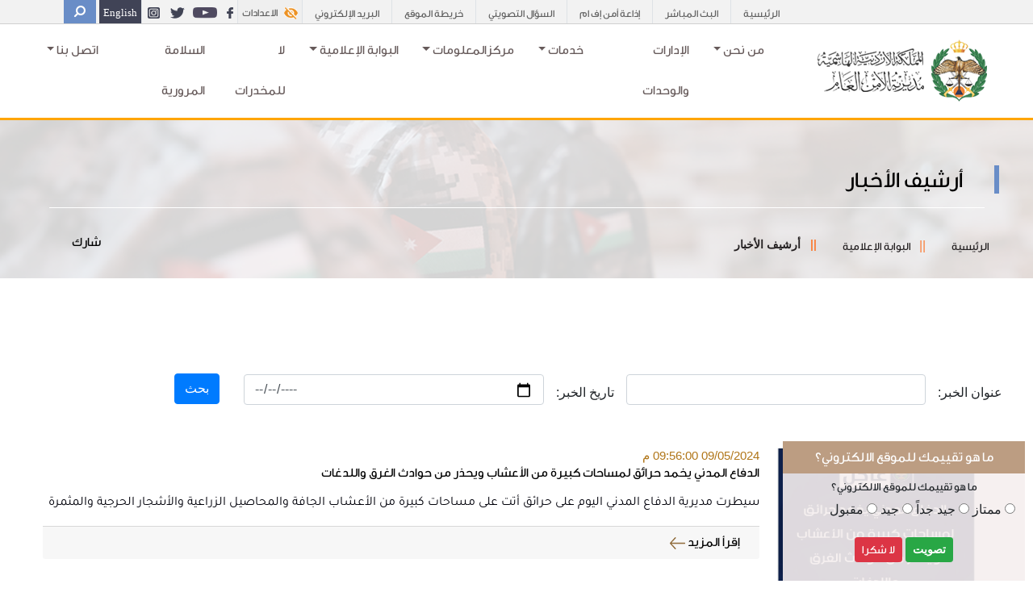

--- FILE ---
content_type: text/html; charset=utf-8
request_url: https://www.psd.gov.jo/ar-jo/%D8%A7%D9%84%D9%85%D8%AD%D8%AA%D9%88%D9%89/%D8%A3%D8%B1%D8%B4%D9%8A%D9%81-%D8%A7%D9%84%D8%A3%D8%AE%D8%A8%D8%A7%D8%B1/?page=108&NT=&SC=&MC=
body_size: 125896
content:

            <title> مديرية الأمن العام - أرشيف الأخبار </title>





<!doctype html>
<html>

<head>
    <script src='/App_Plugins/UmbracoForms/Assets/promise-polyfill/dist/polyfill.min.js'></script><script src='/App_Plugins/UmbracoForms/Assets/aspnet-validation/dist/aspnet-validation.min.js'></script>
    <meta charset="utf-8">
    <meta name="viewport" content="width=device-width, initial-scale=1, shrink-to-fit=no">
        <link rel="stylesheet" href="/css/main.css">
    <!--SEO Tags-->
    <meta name="description" content=" أرشيف الأخبار ">
    <meta name="keywords" content="News,أرشيف الأخبار">
    <meta name="viewport" content="width=device-width, initial-scale=1">

    <meta name="msapplication-TileColor" content="#da532c">
    <meta name="theme-color" content="#ffffff">
    <!-- Twitter Card data -->
    <meta name="twitter:card" content="summary">
    <meta name="twitter:site" content="https://www.psd.gov.jo/ar-jo/%25D8%25A7%25D9%2584%25D9%2585%25D8%25AD%25D8%25AA%25D9%2588%25D9%2589/%25D8%25A3%25D8%25B1%25D8%25B4%25D9%258A%25D9%2581-%25D8%25A7%25D9%2584%25D8%25A3%25D8%25AE%25D8%25A8%25D8%25A7%25D8%25B1/?page=108&amp;NT=&amp;SC=&amp;MC= ">
    <meta name="twitter:title" content=" أرشيف الأخبار ">
    <meta name="twitter:description" content=" أرشيف الأخبار ">
    <meta name="twitter:creator" content="اعدادات عامة">
    

    <!-- Open Graph data -->
    <meta property="og:title" content=" أرشيف الأخبار " />
    <meta property="og:type" content="article" />
    <meta property="og:url" content="https://www.psd.gov.jo/ar-jo/%D8%A7%D9%84%D9%85%D8%AD%D8%AA%D9%88%D9%89/%D8%A3%D8%B1%D8%B4%D9%8A%D9%81-%D8%A7%D9%84%D8%A3%D8%AE%D8%A8%D8%A7%D8%B1/?page=108&amp;NT=&amp;SC=&amp;MC=" />
    
    <meta property="og:description" content=" أرشيف الأخبار " />
    <meta property="og:site_name" content="PSD" />
    <meta name="facebook-domain-verification" content="hwd9umglalpocj6z7ckihpgv6147u3" />

    <!--Address Bar color -->



    <link rel="icon" href="/media/skldlixc/favicon.ico">


    <link rel="stylesheet" href="/css/bootstra-rtl/bootstrap-grid.min">
    <link rel="stylesheet" href="/css/bootstra-rtl/bootstrap.min.css">
    <link rel="stylesheet" href="/css/bootstra-rtl/bootstrap-rtl.min.css">
    <link rel="stylesheet" href="/css/jquery-ui.css">
    <link rel="stylesheet" href="/css/Carousel/owl.carousel.min.css">
    <link rel="stylesheet" href="/css/animate.css">
    <link rel="stylesheet" href="/css/hover-min.css">
    <link rel="stylesheet" href="/css/hovereffect.css">
    <script src="/scripts/jquery-3.6.0.min.js"></script>
    <link href="https://cdnjs.cloudflare.com/ajax/libs/fullcalendar/3.4.0/fullcalendar.min.css" rel="stylesheet" />
    <link href="https://cdnjs.cloudflare.com/ajax/libs/fullcalendar/3.4.0/fullcalendar.print.css" rel="stylesheet" media="print" />
    <link href="https://cdnjs.cloudflare.com/ajax/libs/bootstrap-datetimepicker/4.17.47/css/bootstrap-datetimepicker.min.css" rel="stylesheet" />
    <script src="https://cdn1.readspeaker.com/script/12486/webReader/webReader.js?pids=wr" type="text/javascript" id="rs_req_Init"></script>

<script src="https://cdn-me.readspeaker.com/script/12486/webReader/webReader.js?pids=wr" type="text/javascript" id="rs_req_Init"></script>


        <link rel="stylesheet" href="/css/main.css">
    <link rel="stylesheet" href="/css/test1.css">
        <link rel="stylesheet" href="/css/responsive.css">

    <link rel="stylesheet" href="/css/mobile-menu/meanmenu.min.css">
    <link rel="stylesheet" href="https://cdnjs.cloudflare.com/ajax/libs/font-awesome/4.7.0/css/font-awesome.min.css">




    <!--[if lt IE 9]>
     <script src="~/scripts/html5shiv.min.js"></script>
    <script src="~/scripts/respond.min.js"></script>
      <![endif]-->
</head>



<body lang="ar">

            <div class="poll-container">
                <form id="submitpoll" class="needs-validation" novalidate>

                    <div class="panel panel-primary">
                        <div class="panel-heading">
                            <h5 class="panel-title" style="padding: 10px; font-size: 17px; margin:0px!important;text-align:center;">
                                        <input type="hidden" id="questionname" name="questionname" value="ما هو تقييمك للموقع الالكتروني؟" />
ما هو تقييمك للموقع الالكتروني؟

                            </h5>

                        </div>

                        <div class="pannel-body" style="padding:3%;">

                            <h6 class="panel-title" style="font-size: 14px;text-align:center;">
ما هو تقييمك للموقع الالكتروني؟
                            </h6>
                            <span id="rblPollAnswer">
                                            <input type="radio" name="choice" value="ممتاز">
                                            <label for="ممتاز">ممتاز</label>
                                            <input type="radio" name="choice" value=" جيد جداً ">
                                            <label for=" جيد جداً "> جيد جداً </label>
                                            <input type="radio" name="choice" value="جيد">
                                            <label for="جيد">جيد</label>
                                            <input type="radio" name="choice" value="مقبول">
                                            <label for="مقبول">مقبول</label>


                            </span>
                        </div>
                        <div class="panel-footer" style="text-align: center; position: relative; top: -1px;padding:2%;">
                            <input type="submit" id="MainContent_PollControl_lbVote" style="font-weight:bold;" value="تصويت" class="btn btn-sm btn-success">
                            <a id="lbCancel" class="btn btn-sm btn-danger" style="color:#fff;">لا شكرا</a>
                        </div>

                    </div>
                </form>
            </div>

    

<!-- Modal -->
<div class="modal fade" id="exampleModal" tabindex="-1" aria-labelledby="exampleModalLabel" aria-hidden="true">
    <div class="modal-dialog">
        <div class="modal-content">
            <div class="modal-header">
                <h5 class="modal-title" id="exampleModalLabel" style="margin:auto">English Version Unavailable</h5>
                <button type="button" class="close" data-dismiss="modal" aria-label="Close">
                    <span aria-hidden="true">&times;</span>
                </button>
            </div>
            <div class="modal-body" style="margin:auto">
                The English version of the website is currently under maintenance
            </div>
            <div class="modal-footer text-center" style="text-align:center">
                <button type="button" class="btn btn-secondary" style="color:#fff;margin:auto" data-dismiss="modal">Close</button>
            </div>
        </div>
    </div>
</div>
<section class="mobile-menu d-lg-none">
    <!--- Responsive Menu:Begin -->
    <a href="/" class="mobile-logo d-lg-none"><img class="responsivelogo" src="/media/jqfbpgic/psd-ar.png"></a>
    <!-- Modal -->
    <div class="modal fade" id="exampleModal" tabindex="-1" aria-labelledby="exampleModalLabel" aria-hidden="true">
        <div class="modal-dialog">
            <div class="modal-content">
                <div class="modal-header">
                    <h5 class="modal-title" id="exampleModalLabel" style="margin:auto">English Version Unavailable</h5>
                    <button type="button" class="close" data-dismiss="modal" aria-label="Close">
                        <span aria-hidden="true">&times;</span>
                    </button>
                </div>
                <div class="modal-body" style="margin:auto">
                    The English version of the website is currently under maintenance
                </div>
                <div class="modal-footer text-center" style="text-align:center">
                    <button type="button" class="btn btn-secondary" style="color:#fff;margin:auto" data-dismiss="modal">Close</button>
                </div>
            </div>
        </div>
    </div>

    <div class="mobile-search">
        <div class="search">
            <input type="search" class="form-control search-input" aria-describedby="search" placeholder="ابحث">
        </div>
        <button type="button" class="search-toggle border-0 bg-none"><img alt="" src="/images/search.png"></button>
            <span type="button" class="border-0 font-bold" style="cursor:pointer; padding: 3px 15px; line-height: normal; vertical-align: middle;" data-toggle="modal" data-target="#exampleModal">
                English
            </span>

    </div>
    <div class="responsive-menu">
        <nav>

            <ul>
                        <li>
                            <a class="nav-link" href="/ar-jo/من-نحن/">من نحن</a>
                            <ul>

                                            <li><a href="/ar-jo/الخطة-الاستراتيجية-لمديرية-الأمن-العام-للأعوام-2024-2026/">الخطة الاستراتيجية لمديرية الأمن العام للأعوام 2024-2026</a></li>
                                            <li><a href="/ar-jo/الرؤية/">الرؤية</a></li>
                                            <li><a href="/ar-jo/الرسالة/">الرسالة</a></li>
                                            <li><a href="/ar-jo/القيم-الجوهرية/">القيم الجوهرية</a></li>
                                            <li><a href="/ar-jo/لمحة-تاريخية/">لمحة تاريخية</a></li>
                                            <li><a href="/ar-jo/لوحة-الشرف/">لوحة الشرف</a></li>
                                            <li><a href="/ar-jo/شهداء-الأمن-العام/">شهداء الأمن العام</a></li>
                                            <li><a href="/مديرية-الدفاع-المدني/الجوائز/">الجوائز</a></li>


                            </ul>
                        </li>
                        <li>
                            <a class="nav-link" href="/ar-jo/الإدارات-و-الوحدات/">الإدارات والوحدات</a>
                            <ul>



                            </ul>
                        </li>
                        <li>
                            <a class="nav-link" href="">خدمات</a>
                            <ul>

                                            <li><a href="/ar-jo/المحتوى/خدمات-مرورية/">خدمات مرورية</a></li>
                                            <li><a href="/ar-jo/المحتوى/خدمات-التدريب/">خدمات التدريب</a></li>
                                            <li><a href="/ar-jo/المحتوى/خدمات-أمنية/">خدمات أمنية</a></li>
                                            <li><a href="/ar-jo/المحتوى/خدمات-العاملين-والمتقاعدين/">خدمات العاملين والمتقاعدين</a></li>
                                            <li><a href="/ar-jo/المحتوى/خدمات-العاملين-والمتقاعدين/الافكار-الابداعية-والتطويرية/">الافكار الابداعية والتطويرية</a></li>
                                            <li><a href="/ar-jo/مديريه-الدفاع-المدني/الخدمات/">خدمات الدفاع المدني</a></li>


                            </ul>
                        </li>
                        <li>
                            <a class="nav-link" href="">مركزالمعلومات</a>
                            <ul>

                                            <li><a href="/ar-jo/التشريعات/">التشريعات</a></li>
                                            <li><a href="/ar-jo/مكتب-الشفافية-وحقوق-الإنسان/">مكتب الشفافية وحقوق الإنسان</a></li>
                                            <li><a href="/ar-jo/المحتوى/إحصائيات-رقمية/">إحصائيات رقمية</a></li>
                                            <li><a href="/ar-jo/المعلومات-الحكومية/رسالة-عمان/">رسالة عمان</a></li>
                                            <li><a href="/ar-jo/المحتوى/أرشيف-الأخبار/جائزة-الملك-عبدالله-الثاني-للإبداع/">جائزة الملك عبدالله الثاني للإبداع</a></li>
                                            <li><a href="/ar-jo/المعلومات-الحكومية/بخدمتكم/">بخدمتكم</a></li>
                                            <li><a href="/ar-jo/المعلومات-الحكومية/الخطة-الوطنية-الشاملة-لحقوق-الإنسان/">الخطة الوطنية الشاملة لحقوق الإنسان</a></li>
                                            <li><a href="/ar-jo/المعلومات-الحكومية/منصة-استثمر-في-الأردن/">منصة استثمر في الأردن</a></li>
                                            <li><a href="/ar-jo/المحتوى/العطاءات/">العطاءات</a></li>


                            </ul>
                        </li>
                        <li>
                            <a class="nav-link" href="">البوابة الإعلامية </a>
                            <ul>

                                            <li><a href="/ar-jo/المحتوى/أرشيف-الأخبار/">أرشيف الأخبار</a></li>
                                            <li><a href="/ar-jo/التقويم/">التقويم</a></li>
                                            <li><a href="/ar-jo/مكتبة-إلكترونية/">مكتبة إلكترونية</a></li>
                                            <li><a href="/ar-jo/الإدارات-والوحدات/إدارة-الإعلام-والشرطة-المجتمعية/">إدارة الإعلام والشرطة المجتمعية</a></li>
                                            <li><a href="/ar-jo/المحتوى/المبادرات/">المبادرات</a></li>
                                            <li><a href="/ar-jo/التوعية-والتثقيف/">التوعية والتثقيف</a></li>
                                            <li><a href="/ar-jo/برقيات-النعي/">برقيات النعي</a></li>
                                            <li><a href="/ar-jo/مواقع-التواصل-الإجتماعي/">مواقع التواصل الإجتماعي</a></li>
                                            <li><a href="/ar-jo/السؤال-التصويتي/">السؤال التصويتي</a></li>


                            </ul>
                        </li>
                        <li>
                            <a class="nav-link" href="/ar-jo/لا-للمخدرات/">لا للمخدرات</a>
                            <ul>



                            </ul>
                        </li>
                        <li>
                            <a class="nav-link" href="/ar-jo/السلامة-المرورية/">السلامة المرورية</a>
                            <ul>



                            </ul>
                        </li>
                        <li>
                            <a class="nav-link" href="">اتصل بنا </a>
                            <ul>

                                            <li><a href="/ar-jo/الشكاوى-والإقتراحات/">الشكاوى والإقتراحات</a></li>
                                            <li><a href="/ar-jo/تواصل-معنا/">تواصل معنا</a></li>
                                            <li><a href="/ar-jo/الموقع-على-الخارطة/">الموقع على الخارطة</a></li>
                                            <li><a href="/ar-jo/هواتف-ضرورية/">هواتف ضرورية</a></li>


                            </ul>
                        </li>


            </ul>
        </nav>
    </div>
</section>
<!-- Responsive Menu:End -->
<!-- top-bar -->
<section class="top-bar  d-none d-lg-block">
    <div class="container">
        <div class="row justify-content-end">
            <div class="col-12 col-md-auto text-center">
                <ul class="mb-0 list-inline d-flex ">
                                <li class="d-inline-flex mr-0 border-left secondary">
                                    <a href="/ar-jo/" target="">
                                        الرئيسية
                                    </a>
                                </li>
                                <li class="d-inline-flex mr-0 border-left secondary">
                                    <a href="https://www.facebook.com/radio.amenfm89.5/live_videos/?ref=page_internal" target="_blank">
                                        البث المباشر
                                    </a>
                                </li>
                                <li class="d-inline-flex mr-0 border-left secondary">
                                    <a href="https://www.amenfm.jo/" target="_blank">
                                        إذاعة أمن إف ام
                                    </a>
                                </li>
                                <li class="d-inline-flex mr-0 border-left secondary">
                                    <a href="/ar-jo/السؤال-التصويتي/">
                                        السؤال التصويتي
                                    </a>
                                </li>
                                <li class="d-inline-flex mr-0 border-left secondary">
                                    <a href="/ar-jo/خريطة-الموقع/">
                                        خريطة الموقع
                                    </a>
                                </li>
                                <li class="d-inline-flex mr-0 border-left secondary">
                                    <a href="mailto:psd@psd.gov.jo#path=/mail" target="_blank">
                                        البريد الإلكتروني
                                    </a>
                                </li>

                    <li class="d-inline-flex mr-0 border-left">
                        <button type="button" class=" settingsbtn" data-toggle="tooltip"
                                data-placement="bottom" title="الاعدادات">
                            <img alt="" src="/images/eye2.png">
                            <span class="settingsmain" href="">الاعدادات</span>
                        </button>

                        <div class="box arrow-top">

                            <ul class="mb-0 list-inline d-flex bg-black" style="padding:0px !important">
                                    <li class="d-inline-flex mr-0  justify-content-center ">
                                        <button type="button" class="highcontrast Sbtn bg-none border-0" data-toggle="tooltip" data-placement="bottom" title="الوضع الطبيعي">

                                            <img alt="" class="settings" src="/images/eye.png">
                                        </button>
                                    </li>
                                    <li class="d-inline-flex mr-0  justify-content-center">
                                        <button type="button" class="night Sbtn bg-none border-0" data-toggle="tooltip" data-placement="bottom" title="الوضع اليلى ">

                                            <img class="settings" alt="" src="/images/half-moon.png">
                                        </button>
                                    </li>
                                    <li class="d-inline-flex mr-0  justify-content-center ">
                                        <button type="button" class="reset-contrast Sbtn bg-none border-0" data-toggle="tooltip" data-placement="bottom" title="الوضع النهاري">

                                            <img class="settings" alt="" src="/images/star.png">
                                        </button>
                                    </li>
                                    <li class="d-inline-flex mr-0  justify-content-center ">
                                        <button type="button" class="font-minus Sbtn bg-none border-0" data-toggle="tooltip" data-placement="bottom" title="تصغير الخط">

                                            <img class="settings" alt="" src="/images/minus.png">
                                        </button>
                                    </li>
                                    <li class="d-inline-flex mr-0  justify-content-center ">
                                        <button type="button" class="font-plus Sbtn bg-none border-0" data-toggle="tooltip" data-placement="bottom" title="تكبير الخط">

                                            <img class="settings" alt="" src="/images/plus.png">
                                        </button>
                                    </li>
                                    <li class="d-inline-flex mr-0  justify-content-center ">
                                        <button type="button" class="reset Sbtn bg-none border-0" data-toggle="tooltip" data-placement="bottom" title="الوان للجميع">

                                            <img class="settings" alt="" src="/images/refresh.png">
                                        </button>
                                    </li>
                                    <li class="d-inline-flex mr-0  justify-content-center ">
                                        <button type="button" class="reset Sbtn bg-none border-0" data-toggle="tooltip" data-placement="bottom" title="قراءة النصوص">
                                            <a href="/ar-JO/readspeaker/" target="_blank" class="speaker">
                                                <i class="fa fa-volume-up settings" style="color:#fff;padding-top:20%;"></i>
                                            </a>
                                        </button>
                                    </li>
                            </ul>
                        </div>
                    </li>
                    <li class="d-inline-flex mr-0 border-left">
                                <a href="https://www.facebook.com/policejo/" target="_blank">
                                        <img class="" src="/media/rbmmkhrv/facebook.png" style="margin: 0 auto;" />
                                </a>
                                <a href="https://www.youtube.com/channel/UC8ZAFYtDb0QXMcCf4m1hjvA/featured" target="_blank">
                                        <img class="" src="/media/kj1c3hbr/youtube.png" style="margin: 0 auto;" />
                                </a>
                                <a href="https://twitter.com/Police_Jo" target="_blank">
                                        <img class="" src="/media/10cixw1y/twitter.png" style="margin: 0 auto;" />
                                </a>
                                <a href="https://www.instagram.com/jo_police/" target="_blank">
                                        <img class="" src="/media/ef5l2mmc/instegram-1.png" style="margin: 0 auto;" />
                                </a>



                    </li>
                    <li class="d-inline-flex mr-0">
                            <!-- Button trigger modal -->
                            <button type="button" class="border-0 bg-olive languageBtn text-white font-bold" data-toggle="modal" data-target="#exampleModal1">
                                English
                            </button>
                            <!-- Modal -->
                            <div class="modal fade" id="exampleModal1" tabindex="-1" aria-labelledby="exampleModalLabel" aria-hidden="true">
                                <div class="modal-dialog">
                                    <div class="modal-content">
                                        <div class="modal-header">
                                            <h5 class="modal-title" id="exampleModalLabel" style="margin:auto">English Version Unavailable</h5>
                                            <button type="button" class="close" data-dismiss="modal" aria-label="Close">
                                                <span aria-hidden="true">&times;</span>
                                            </button>
                                        </div>
                                        <div class="modal-body" style="margin:auto">
                                            The English version of the website is currently under maintenance
                                        </div>
                                        <div class="modal-footer text-center" style="text-align:center">
                                            <button type="button" class="btn btn-secondary" style="color:#fff;margin:auto" data-dismiss="modal">Close</button>
                                        </div>
                                    </div>
                                </div>
                            </div>

                    </li>
                    <li class="d-inline-flex mr-1">
                        <div class="search">
                            <input type="search"
                                   class="form-control search-input"
                                   aria-describedby="search"
                                   placeholder="ابحث"
                                   data-search-url="/ar-jo/البحث/" />
                        </div>
                        <button type="button"
                                class="search-toggle search-btn border-0 bg-olive switchToSearch"
                                data-toggle="tooltip"
                                data-placement="bottom"
                                title="ابحث">
                            <i class="fa fa-search search-icon"></i>
                        </button>
                    </li>


                </ul>
            </div>
        </div>
    </div>
</section>


<!-- Main Menu-->

<div class="container">
    <div class="mainmenu">
        <nav class="navbar navbar-expand-lg">
                <a class="navbar-brand" href="/ar-jo"><img src="/media/jqfbpgic/psd-ar.png"></a>
            <button class="navbar-toggler" type="button" data-toggle="collapse" data-target="#navbarNavDropdown"
                    aria-controls="navbarNavDropdown" aria-expanded="false" aria-label="Toggle navigation">
                <span class="navbar-toggler-icon"></span>
            </button>
            <div class="collapse navbar-collapse justify-content-end" id="navbarNavDropdown">

                <ul class="navbar-nav mr-auto">

                            <li class="mega-dropdown nav-item megamenuli">
                                <a id="megamenuitem" href="/ar-jo/من-نحن/" class='nav-link megamenuitem dropdown-toggle'
                                   data-toggle='dropdown' role='button' aria-haspopup='true' aria-expanded='false'>
من نحن

                                    <!-- Bottom Arrow-->
                                    <span class='caret'></span>

                                </a>

                                <!-- Children Page -->
                                    <div class="dropdown-menu mega-dropdown-menu mega-menu-content" id="fullmegaDropdownmenu">
                                        <div ID="lvMegaMenuItem">
                                            <div class="row">
                                                <div class="col-sm-4">
                                                    <!-- Inner Image -->
                                                        <a href='' target=''>
                                                            <div class="mega-img-contaner">
                                                                <img src="/media/ya4cvl05/مديرية-الامن-1.jpg" class="img-responsive" alt="img" />
                                                            </div>
                                                        </a>

                                                </div>
                                                <div class="col-sm-4">
                                                    <span>
                                                        <!-- Inner Title -->
                                                        <div class="mega-title">
                                                            <h5 style="font-size: 18px;">
                                                                من نحن
                                                            </h5>
                                                        </div>

                                                        <!-- Inner Brief -->
                                                        <div class="mega-Brief">
                                                            <p>
                                                                <p><strong>تعتبر مديرية الأمن العام أحد المؤسسات الحيوية الفاعلة في تعزيز أمن الجبهة الداخلية واستقرارها وحماية الوطن والمواطن لمواجهة الأخطار والتهديدات المختلفة وضمان سير الحياة الطبيعية من خلال الواجبات التي تؤديها والإجراءات التي تتخذها للحيلولة دون وقوع الحوادث والحد من خسائرها..</strong></p>
                                                            </p>
                                                            <div class="mega-btn-contaner">
                                                                        <a href="/ar-jo/من-نحن/" class="btn-sm  bg-master mega-button mega-btn"
                                                                           target="">

                                                                            اقرأ المزيد
                                                                        </a>

                                                            </div>
                                                        </div>
                                                    </span>

                                                </div>
                                                <div class="col-sm-4">
                                                    <div class="mega-title">
                                                        <h5 style="font-size: 18px;"></h5>
                                                    </div>

                                                    <!-- Children Pages -->
                                                    <ul class=" mega-list">
                                                                <li>
                                                                        <a class="" href="/ar-jo/الخطة-الاستراتيجية-لمديرية-الأمن-العام-للأعوام-2024-2026/" target="">
                                                                            <div class="media mega-media">

                                                                                <div class="media-body  " style="padding-right: 5%;">
                                                                                    <img class="ml-2" src="/images/arrow1.png" />
                                                                                    الخطة الاستراتيجية لمديرية الأمن العام للأعوام 2024-2026
                                                                                </div>
                                                                            </div>
                                                                        </a>
                                                                </li>
                                                                <li>
                                                                        <a class="" href="/ar-jo/الرؤية/" target="">
                                                                            <div class="media mega-media">

                                                                                <div class="media-body  " style="padding-right: 5%;">
                                                                                    <img class="ml-2" src="/images/arrow1.png" />
                                                                                    الرؤية
                                                                                </div>
                                                                            </div>
                                                                        </a>
                                                                </li>
                                                                <li>
                                                                        <a class="" href="/ar-jo/الرسالة/" target="">
                                                                            <div class="media mega-media">

                                                                                <div class="media-body  " style="padding-right: 5%;">
                                                                                    <img class="ml-2" src="/images/arrow1.png" />
                                                                                    الرسالة
                                                                                </div>
                                                                            </div>
                                                                        </a>
                                                                </li>
                                                                <li>
                                                                        <a class="" href="/ar-jo/القيم-الجوهرية/" target="">
                                                                            <div class="media mega-media">

                                                                                <div class="media-body  " style="padding-right: 5%;">
                                                                                    <img class="ml-2" src="/images/arrow1.png" />
                                                                                    القيم الجوهرية
                                                                                </div>
                                                                            </div>
                                                                        </a>
                                                                </li>
                                                                <li>
                                                                        <a class="" href="/ar-jo/لمحة-تاريخية/" target="">
                                                                            <div class="media mega-media">

                                                                                <div class="media-body  " style="padding-right: 5%;">
                                                                                    <img class="ml-2" src="/images/arrow1.png" />
                                                                                    لمحة تاريخية
                                                                                </div>
                                                                            </div>
                                                                        </a>
                                                                </li>
                                                                <li>
                                                                        <a class="" href="/ar-jo/لوحة-الشرف/" target="">
                                                                            <div class="media mega-media">

                                                                                <div class="media-body  " style="padding-right: 5%;">
                                                                                    <img class="ml-2" src="/images/arrow1.png" />
                                                                                    لوحة الشرف
                                                                                </div>
                                                                            </div>
                                                                        </a>
                                                                </li>
                                                                <li>
                                                                        <a class="" href="/ar-jo/شهداء-الأمن-العام/" target="">
                                                                            <div class="media mega-media">

                                                                                <div class="media-body  " style="padding-right: 5%;">
                                                                                    <img class="ml-2" src="/images/arrow1.png" />
                                                                                    شهداء الأمن العام
                                                                                </div>
                                                                            </div>
                                                                        </a>
                                                                </li>
                                                                <li>
                                                                        <a class="" href="/مديرية-الدفاع-المدني/الجوائز/" target="">
                                                                            <div class="media mega-media">

                                                                                <div class="media-body  " style="padding-right: 5%;">
                                                                                    <img class="ml-2" src="/images/arrow1.png" />
                                                                                    الجوائز
                                                                                </div>
                                                                            </div>
                                                                        </a>
                                                                </li>


                                                    </ul>

                                                </div>

                                            </div>
                                        </div>
                                    </div>
                            </li>
                            <li class="mega-dropdown nav-item megamenuli">
                                <a id="megamenuitem" href="/ar-jo/الإدارات-و-الوحدات/" class='nav-link megamenuitem '
                                   data-toggle='' role='button' aria-haspopup='true' aria-expanded='false'>
الإدارات والوحدات

                                    <!-- Bottom Arrow-->
                                    <span class='caret'></span>

                                </a>

                                <!-- Children Page -->
                            </li>
                            <li class="mega-dropdown nav-item megamenuli">
                                <a id="megamenuitem" href="" class='nav-link megamenuitem dropdown-toggle'
                                   data-toggle='dropdown' role='button' aria-haspopup='true' aria-expanded='false'>
خدمات

                                    <!-- Bottom Arrow-->
                                    <span class='caret'></span>

                                </a>

                                <!-- Children Page -->
                                    <div class="dropdown-menu mega-dropdown-menu mega-menu-content" id="fullmegaDropdownmenu">
                                        <div ID="lvMegaMenuItem">
                                            <div class="row">
                                                <div class="col-sm-4">
                                                    <!-- Inner Image -->
                                                        <a href='' target=''>
                                                            <div class="mega-img-contaner">
                                                                <img src="/media/kwkbwbsy/11111.jpg" class="img-responsive" alt="img" />
                                                            </div>
                                                        </a>

                                                </div>
                                                <div class="col-sm-4">
                                                    <span>
                                                        <!-- Inner Title -->
                                                        <div class="mega-title">
                                                            <h5 style="font-size: 18px;">
                                                                الخدمات
                                                            </h5>
                                                        </div>

                                                        <!-- Inner Brief -->
                                                        <div class="mega-Brief">
                                                            <p>
                                                                <p><strong>تسخر مديرية الأمن العام كافة الإمكانيات والأدوات في مختلف القطاعات لتقديم الخدمات الأمنية بمختلف أشكالها، وذلك ايماناً منها بأهمية تقديم الخدمة الفضلى للمواطن ومواكبة التطورات والتي من شأنها تقديم الخدمة بسرعة وكفاءة عالية.</strong></p>
                                                            </p>
                                                            <div class="mega-btn-contaner">

                                                            </div>
                                                        </div>
                                                    </span>

                                                </div>
                                                <div class="col-sm-4">
                                                    <div class="mega-title">
                                                        <h5 style="font-size: 18px;"></h5>
                                                    </div>

                                                    <!-- Children Pages -->
                                                    <ul class=" mega-list">
                                                                <li>
                                                                        <a class="" href="/ar-jo/المحتوى/خدمات-مرورية/" target="">
                                                                            <div class="media mega-media">

                                                                                <div class="media-body  " style="padding-right: 5%;">
                                                                                    <img class="ml-2" src="/images/arrow1.png" />
                                                                                    خدمات مرورية
                                                                                </div>
                                                                            </div>
                                                                        </a>
                                                                </li>
                                                                <li>
                                                                        <a class="" href="/ar-jo/المحتوى/خدمات-التدريب/" target="">
                                                                            <div class="media mega-media">

                                                                                <div class="media-body  " style="padding-right: 5%;">
                                                                                    <img class="ml-2" src="/images/arrow1.png" />
                                                                                    خدمات التدريب
                                                                                </div>
                                                                            </div>
                                                                        </a>
                                                                </li>
                                                                <li>
                                                                        <a class="" href="/ar-jo/المحتوى/خدمات-أمنية/" target="">
                                                                            <div class="media mega-media">

                                                                                <div class="media-body  " style="padding-right: 5%;">
                                                                                    <img class="ml-2" src="/images/arrow1.png" />
                                                                                    خدمات أمنية
                                                                                </div>
                                                                            </div>
                                                                        </a>
                                                                </li>
                                                                <li>
                                                                        <a class="" href="/ar-jo/المحتوى/خدمات-العاملين-والمتقاعدين/" target="">
                                                                            <div class="media mega-media">

                                                                                <div class="media-body  " style="padding-right: 5%;">
                                                                                    <img class="ml-2" src="/images/arrow1.png" />
                                                                                    خدمات العاملين والمتقاعدين
                                                                                </div>
                                                                            </div>
                                                                        </a>
                                                                </li>
                                                                <li>
                                                                        <a class="" href="/ar-jo/المحتوى/خدمات-العاملين-والمتقاعدين/الافكار-الابداعية-والتطويرية/" target="">
                                                                            <div class="media mega-media">

                                                                                <div class="media-body  " style="padding-right: 5%;">
                                                                                    <img class="ml-2" src="/images/arrow1.png" />
                                                                                    الافكار الابداعية والتطويرية
                                                                                </div>
                                                                            </div>
                                                                        </a>
                                                                </li>
                                                                <li>
                                                                        <a class="" href="/ar-jo/مديريه-الدفاع-المدني/الخدمات/" target="">
                                                                            <div class="media mega-media">

                                                                                <div class="media-body  " style="padding-right: 5%;">
                                                                                    <img class="ml-2" src="/images/arrow1.png" />
                                                                                    خدمات الدفاع المدني
                                                                                </div>
                                                                            </div>
                                                                        </a>
                                                                </li>


                                                    </ul>

                                                </div>

                                            </div>
                                        </div>
                                    </div>
                            </li>
                            <li class="mega-dropdown nav-item megamenuli">
                                <a id="megamenuitem" href="" class='nav-link megamenuitem dropdown-toggle'
                                   data-toggle='dropdown' role='button' aria-haspopup='true' aria-expanded='false'>
مركزالمعلومات

                                    <!-- Bottom Arrow-->
                                    <span class='caret'></span>

                                </a>

                                <!-- Children Page -->
                                    <div class="dropdown-menu mega-dropdown-menu mega-menu-content" id="fullmegaDropdownmenu">
                                        <div ID="lvMegaMenuItem">
                                            <div class="row">
                                                <div class="col-sm-4">
                                                    <!-- Inner Image -->
                                                        <a href='' target=''>
                                                            <div class="mega-img-contaner">
                                                                <img src="/media/fbbpufwj/21.jpeg" class="img-responsive" alt="img" />
                                                            </div>
                                                        </a>

                                                </div>
                                                <div class="col-sm-4">
                                                    <span>
                                                        <!-- Inner Title -->
                                                        <div class="mega-title">
                                                            <h5 style="font-size: 18px;">
                                                                مركز المعلومات
                                                            </h5>
                                                        </div>

                                                        <!-- Inner Brief -->
                                                        <div class="mega-Brief">
                                                            <p>
                                                                <p><strong>تنتهج مديرية الامن العام سياسة الانفتاح على كافة مؤسسات وافراد المجتمع من خلال توفير الكثير من المعلومات التي قد تهمهم للاستفادة منها في مختلف مجالاتهم وتحقيقاً لنهج الشفافية .</strong></p>
                                                            </p>
                                                            <div class="mega-btn-contaner">

                                                            </div>
                                                        </div>
                                                    </span>

                                                </div>
                                                <div class="col-sm-4">
                                                    <div class="mega-title">
                                                        <h5 style="font-size: 18px;"></h5>
                                                    </div>

                                                    <!-- Children Pages -->
                                                    <ul class=" mega-list">
                                                                <li>
                                                                        <a class="" href="/ar-jo/التشريعات/" target="">
                                                                            <div class="media mega-media">

                                                                                <div class="media-body  " style="padding-right: 5%;">
                                                                                    <img class="ml-2" src="/images/arrow1.png" />
                                                                                    التشريعات
                                                                                </div>
                                                                            </div>
                                                                        </a>
                                                                </li>
                                                                <li>
                                                                        <a class="" href="/ar-jo/مكتب-الشفافية-وحقوق-الإنسان/" target="">
                                                                            <div class="media mega-media">

                                                                                <div class="media-body  " style="padding-right: 5%;">
                                                                                    <img class="ml-2" src="/images/arrow1.png" />
                                                                                    مكتب الشفافية وحقوق الإنسان
                                                                                </div>
                                                                            </div>
                                                                        </a>
                                                                </li>
                                                                <li>
                                                                        <a class="" href="/ar-jo/المحتوى/إحصائيات-رقمية/" target="">
                                                                            <div class="media mega-media">

                                                                                <div class="media-body  " style="padding-right: 5%;">
                                                                                    <img class="ml-2" src="/images/arrow1.png" />
                                                                                    إحصائيات رقمية
                                                                                </div>
                                                                            </div>
                                                                        </a>
                                                                </li>
                                                                <li>
                                                                        <a class="" href="/ar-jo/المعلومات-الحكومية/رسالة-عمان/" target="">
                                                                            <div class="media mega-media">

                                                                                <div class="media-body  " style="padding-right: 5%;">
                                                                                    <img class="ml-2" src="/images/arrow1.png" />
                                                                                    رسالة عمان
                                                                                </div>
                                                                            </div>
                                                                        </a>
                                                                </li>
                                                                <li>
                                                                        <a class="" href="/ar-jo/المحتوى/أرشيف-الأخبار/جائزة-الملك-عبدالله-الثاني-للإبداع/" target="">
                                                                            <div class="media mega-media">

                                                                                <div class="media-body  " style="padding-right: 5%;">
                                                                                    <img class="ml-2" src="/images/arrow1.png" />
                                                                                    جائزة الملك عبدالله الثاني للإبداع
                                                                                </div>
                                                                            </div>
                                                                        </a>
                                                                </li>
                                                                <li>
                                                                        <a class="" href="/ar-jo/المعلومات-الحكومية/بخدمتكم/" target="">
                                                                            <div class="media mega-media">

                                                                                <div class="media-body  " style="padding-right: 5%;">
                                                                                    <img class="ml-2" src="/images/arrow1.png" />
                                                                                    بخدمتكم
                                                                                </div>
                                                                            </div>
                                                                        </a>
                                                                </li>
                                                                <li>
                                                                        <a class="" href="/ar-jo/المعلومات-الحكومية/الخطة-الوطنية-الشاملة-لحقوق-الإنسان/" target="">
                                                                            <div class="media mega-media">

                                                                                <div class="media-body  " style="padding-right: 5%;">
                                                                                    <img class="ml-2" src="/images/arrow1.png" />
                                                                                    الخطة الوطنية الشاملة لحقوق الإنسان
                                                                                </div>
                                                                            </div>
                                                                        </a>
                                                                </li>
                                                                <li>
                                                                        <a class="" href="/ar-jo/المعلومات-الحكومية/منصة-استثمر-في-الأردن/" target="">
                                                                            <div class="media mega-media">

                                                                                <div class="media-body  " style="padding-right: 5%;">
                                                                                    <img class="ml-2" src="/images/arrow1.png" />
                                                                                    منصة استثمر في الأردن
                                                                                </div>
                                                                            </div>
                                                                        </a>
                                                                </li>
                                                                <li>
                                                                        <a class="" href="/ar-jo/المحتوى/العطاءات/" target="">
                                                                            <div class="media mega-media">

                                                                                <div class="media-body  " style="padding-right: 5%;">
                                                                                    <img class="ml-2" src="/images/arrow1.png" />
                                                                                    العطاءات
                                                                                </div>
                                                                            </div>
                                                                        </a>
                                                                </li>


                                                    </ul>

                                                </div>

                                            </div>
                                        </div>
                                    </div>
                            </li>
                            <li class="mega-dropdown nav-item megamenuli">
                                <a id="megamenuitem" href="" class='nav-link megamenuitem dropdown-toggle'
                                   data-toggle='dropdown' role='button' aria-haspopup='true' aria-expanded='false'>
البوابة الإعلامية 

                                    <!-- Bottom Arrow-->
                                    <span class='caret'></span>

                                </a>

                                <!-- Children Page -->
                                    <div class="dropdown-menu mega-dropdown-menu mega-menu-content" id="fullmegaDropdownmenu">
                                        <div ID="lvMegaMenuItem">
                                            <div class="row">
                                                <div class="col-sm-4">
                                                    <!-- Inner Image -->
                                                        <a href='' target=''>
                                                            <div class="mega-img-contaner">
                                                                <img src="/media/t1ri5m03/31.jpeg" class="img-responsive" alt="img" />
                                                            </div>
                                                        </a>

                                                </div>
                                                <div class="col-sm-4">
                                                    <span>
                                                        <!-- Inner Title -->
                                                        <div class="mega-title">
                                                            <h5 style="font-size: 18px;">
                                                                البوابة الإعلامية 
                                                            </h5>
                                                        </div>

                                                        <!-- Inner Brief -->
                                                        <div class="mega-Brief">
                                                            <p>
                                                                <p><strong>حرصاً من مديرية الأمن العام على إدامة التواصل بشتى الوسائل الإعلامية المتاحة، وإيصال المعلومة الصحيحة من مصدرها الرسمي، ارتأت المديرية إبراز هذه النافذة والتي يمكنكم من خلالها الاطلاع على كافة الرسائل الاعلامية الصادرة من خلالنا مباشرة، بالإضافة لبعض المواضيع التي قد تهم بعض زائري الموقع الالكتروني.</strong></p>
                                                            </p>
                                                            <div class="mega-btn-contaner">

                                                            </div>
                                                        </div>
                                                    </span>

                                                </div>
                                                <div class="col-sm-4">
                                                    <div class="mega-title">
                                                        <h5 style="font-size: 18px;"></h5>
                                                    </div>

                                                    <!-- Children Pages -->
                                                    <ul class=" mega-list">
                                                                <li>
                                                                        <a class="" href="/ar-jo/المحتوى/أرشيف-الأخبار/" target="">
                                                                            <div class="media mega-media">

                                                                                <div class="media-body  " style="padding-right: 5%;">
                                                                                    <img class="ml-2" src="/images/arrow1.png" />
                                                                                    أرشيف الأخبار
                                                                                </div>
                                                                            </div>
                                                                        </a>
                                                                </li>
                                                                <li>
                                                                        <a class="" href="/ar-jo/التقويم/" target="">
                                                                            <div class="media mega-media">

                                                                                <div class="media-body  " style="padding-right: 5%;">
                                                                                    <img class="ml-2" src="/images/arrow1.png" />
                                                                                    التقويم
                                                                                </div>
                                                                            </div>
                                                                        </a>
                                                                </li>
                                                                <li>
                                                                        <a class="" href="/ar-jo/مكتبة-إلكترونية/" target="">
                                                                            <div class="media mega-media">

                                                                                <div class="media-body  " style="padding-right: 5%;">
                                                                                    <img class="ml-2" src="/images/arrow1.png" />
                                                                                    مكتبة إلكترونية
                                                                                </div>
                                                                            </div>
                                                                        </a>
                                                                </li>
                                                                <li>
                                                                        <a class="" href="/ar-jo/الإدارات-والوحدات/إدارة-الإعلام-والشرطة-المجتمعية/" target="">
                                                                            <div class="media mega-media">

                                                                                <div class="media-body  " style="padding-right: 5%;">
                                                                                    <img class="ml-2" src="/images/arrow1.png" />
                                                                                    إدارة الإعلام والشرطة المجتمعية
                                                                                </div>
                                                                            </div>
                                                                        </a>
                                                                </li>
                                                                <li>
                                                                        <a class="" href="/ar-jo/المحتوى/المبادرات/" target="">
                                                                            <div class="media mega-media">

                                                                                <div class="media-body  " style="padding-right: 5%;">
                                                                                    <img class="ml-2" src="/images/arrow1.png" />
                                                                                    المبادرات
                                                                                </div>
                                                                            </div>
                                                                        </a>
                                                                </li>
                                                                <li>
                                                                        <a class="" href="/ar-jo/التوعية-والتثقيف/" target="">
                                                                            <div class="media mega-media">

                                                                                <div class="media-body  " style="padding-right: 5%;">
                                                                                    <img class="ml-2" src="/images/arrow1.png" />
                                                                                    التوعية والتثقيف
                                                                                </div>
                                                                            </div>
                                                                        </a>
                                                                </li>
                                                                <li>
                                                                        <a class="" href="/ar-jo/برقيات-النعي/" target="">
                                                                            <div class="media mega-media">

                                                                                <div class="media-body  " style="padding-right: 5%;">
                                                                                    <img class="ml-2" src="/images/arrow1.png" />
                                                                                    برقيات النعي
                                                                                </div>
                                                                            </div>
                                                                        </a>
                                                                </li>
                                                                <li>
                                                                        <a class="" href="/ar-jo/مواقع-التواصل-الإجتماعي/" target="">
                                                                            <div class="media mega-media">

                                                                                <div class="media-body  " style="padding-right: 5%;">
                                                                                    <img class="ml-2" src="/images/arrow1.png" />
                                                                                    مواقع التواصل الإجتماعي
                                                                                </div>
                                                                            </div>
                                                                        </a>
                                                                </li>
                                                                <li>
                                                                        <a class="" href="/ar-jo/السؤال-التصويتي/" target="">
                                                                            <div class="media mega-media">

                                                                                <div class="media-body  " style="padding-right: 5%;">
                                                                                    <img class="ml-2" src="/images/arrow1.png" />
                                                                                    السؤال التصويتي
                                                                                </div>
                                                                            </div>
                                                                        </a>
                                                                </li>


                                                    </ul>

                                                </div>

                                            </div>
                                        </div>
                                    </div>
                            </li>
                            <li class="mega-dropdown nav-item megamenuli">
                                <a id="megamenuitem" href="/ar-jo/لا-للمخدرات/" class='nav-link megamenuitem '
                                   data-toggle='' role='button' aria-haspopup='true' aria-expanded='false'>
لا للمخدرات

                                    <!-- Bottom Arrow-->
                                    <span class='caret'></span>

                                </a>

                                <!-- Children Page -->
                            </li>
                            <li class="mega-dropdown nav-item megamenuli">
                                <a id="megamenuitem" href="/ar-jo/السلامة-المرورية/" class='nav-link megamenuitem '
                                   data-toggle='' role='button' aria-haspopup='true' aria-expanded='false'>
السلامة المرورية

                                    <!-- Bottom Arrow-->
                                    <span class='caret'></span>

                                </a>

                                <!-- Children Page -->
                            </li>
                            <li class="mega-dropdown nav-item megamenuli">
                                <a id="megamenuitem" href="" class='nav-link megamenuitem dropdown-toggle'
                                   data-toggle='dropdown' role='button' aria-haspopup='true' aria-expanded='false'>
اتصل بنا 

                                    <!-- Bottom Arrow-->
                                    <span class='caret'></span>

                                </a>

                                <!-- Children Page -->
                                    <div class="dropdown-menu mega-dropdown-menu mega-menu-content" id="fullmegaDropdownmenu">
                                        <div ID="lvMegaMenuItem">
                                            <div class="row">
                                                <div class="col-sm-4">
                                                    <!-- Inner Image -->
                                                        <a href='' target=''>
                                                            <div class="mega-img-contaner">
                                                                <img src="/media/tc1i1btq/whatsapp-image-2021-10-04-at-11-22-08-1.jpeg" class="img-responsive" alt="img" />
                                                            </div>
                                                        </a>

                                                </div>
                                                <div class="col-sm-4">
                                                    <span>
                                                        <!-- Inner Title -->
                                                        <div class="mega-title">
                                                            <h5 style="font-size: 18px;">
                                                                اتصل بنا 
                                                            </h5>
                                                        </div>

                                                        <!-- Inner Brief -->
                                                        <div class="mega-Brief">
                                                            <p>
                                                                <p><strong>انطلاقاً من التزام مديرية الأمن العام بالمحافظة على أعلى معايير السلوك المهني والأخلاقي في جميع أعماله، أتاحت المديرية هذه النافذة إيماناً منها بأهمية التواصل والتشاركية مع الإخوة المواطنين، ولنكون اقرب إليكم ونتمكن من تلبية ومتابعة كافة ملاحظاتكم.</strong></p>
                                                            </p>
                                                            <div class="mega-btn-contaner">

                                                            </div>
                                                        </div>
                                                    </span>

                                                </div>
                                                <div class="col-sm-4">
                                                    <div class="mega-title">
                                                        <h5 style="font-size: 18px;"></h5>
                                                    </div>

                                                    <!-- Children Pages -->
                                                    <ul class=" mega-list">
                                                                <li>
                                                                        <a class="" href="/ar-jo/الشكاوى-والإقتراحات/" target="">
                                                                            <div class="media mega-media">

                                                                                <div class="media-body  " style="padding-right: 5%;">
                                                                                    <img class="ml-2" src="/images/arrow1.png" />
                                                                                    الشكاوى والإقتراحات
                                                                                </div>
                                                                            </div>
                                                                        </a>
                                                                </li>
                                                                <li>
                                                                        <a class="" href="/ar-jo/تواصل-معنا/" target="">
                                                                            <div class="media mega-media">

                                                                                <div class="media-body  " style="padding-right: 5%;">
                                                                                    <img class="ml-2" src="/images/arrow1.png" />
                                                                                    تواصل معنا
                                                                                </div>
                                                                            </div>
                                                                        </a>
                                                                </li>
                                                                <li>
                                                                        <a class="" href="/ar-jo/الموقع-على-الخارطة/" target="">
                                                                            <div class="media mega-media">

                                                                                <div class="media-body  " style="padding-right: 5%;">
                                                                                    <img class="ml-2" src="/images/arrow1.png" />
                                                                                    الموقع على الخارطة
                                                                                </div>
                                                                            </div>
                                                                        </a>
                                                                </li>
                                                                <li>
                                                                        <a class="" href="/ar-jo/هواتف-ضرورية/" target="">
                                                                            <div class="media mega-media">

                                                                                <div class="media-body  " style="padding-right: 5%;">
                                                                                    <img class="ml-2" src="/images/arrow1.png" />
                                                                                    هواتف ضرورية
                                                                                </div>
                                                                            </div>
                                                                        </a>
                                                                </li>


                                                    </ul>

                                                </div>

                                            </div>
                                        </div>
                                    </div>
                            </li>


                </ul>


            </div>
        </nav>

    </div>
</div>





    



<style>
    .st-btn {
        display: inline-block !important;
    }
</style>
<script src="/css/mobile-menu/jquery.meanmenu.min.js"></script>

<div class="innerheader" style="background-image:-webkit-linear-gradient(#ffffffd5, #ffffffd3),url(/images/slide.png) !important;" >

    <div class="container">
        <h3 class=" pt-5 title-bullet">
           
            

أرشيف الأخبار
        </h3>
        <div class="col-12">
            <span class="page-title-divider"></span>
        </div>
        <div class="d-flex flex-row justify-content-between mobiledisplay">
            <div class="breadcrumbpart">
                <nav aria-label="breadcrumb">



                    <ol class="breadcrumb">
                                <li class="breadcrumb-item"><a href="/"> الرئيسية</a></li>
                                                        <li class="breadcrumb-item" ><a href="#"> البوابة الإعلامية </a></li>
                            <!-- Active One-->
                                    <li class="breadcrumb-item active">
                                        أرشيف الأخبار
                                    </li>
                    </ol>

                </nav>
            </div>

            <div class="sharepart">
                <ul class="share">

                        <li style="padding-top:8% !important;"> شارك </li>
                        <div class="sharethis-inline-share-buttons pr-4 pt-2">
                            <script type='text/javascript' src='https://platform-api.sharethis.com/js/sharethis.js#property=64993fe891ef70001294d4d8&product=inline-share-buttons' async='async'></script>
                        </div>

                </ul>
            </div>


        </div>

    </div>

</div>


<div class="contentbody">
    <div class="container">
     
        <div class="photosearch" style="margin-bottom:5%;">
        </div>
        

<div class="content-body card-news">
    <p></p>
        <form method="get">
            <div class="row">

                    <div class="searchtitle" style="padding-top: 1.5%;">
                        <label>عنوان الخبر:</label>
                    </div>

                <div class="col-md-4 col-sm-12 col-xs-12">

                    <input id="search" class="form-control" value="" name="NT" type="text">


                </div>


                    <div class="searchtitle" style="padding-top: 1.5%;">
                        <label>تاريخ الخبر:</label>
                    </div>

                <div class="col-md-4 col-sm-12 col-xs-12">
                    <input type="date" class="form-control" id="search" name="ND"
                           value="">




                </div>
                <div class="col-md-2 col-sm-12 col-xs-12">

                        <input id="search" class="btn btn-primary" type="submit" value="بحث" style="margin-top: 6%;" />
                </div>
            </div>

        </form>
                <div class="media news-block border-bottom bdr-olive pt-md-4 pb-md-3">
                        <div class="media-img mb-3 mb-md-0 mr-md-3">

                            <img alt="" style="height:200px" class="w-100 img-fluid  rounded-0" src="/media/mycd0am3/3.jpg">

                        </div>
                    <div class="media-body px-3 px-md-0">
                        <p class="date font-lato text-brown mb-2 mb-md-0">
09/05/2024 09:56:00 م                        </p>
                        <h5 class="card-title font-bold mb-2">
                            الدفاع المدني يخمد حرائق لمساحات كبيرة من الأعشاب ويحذر من حوادث الغرق واللدغات
                        </h5>
                        <div class="news-content">
                            <p class="card-text mb-3">
                                
                            </p>
                            <p class="card-text mb-3">
                                سيطرت مديرية الدفاع المدني اليوم على حرائق أتت على مساحات كبيرة من الأعشاب الجافة والمحاصيل الزراعية والأشجار الحرجية والمثمرة
                            </p>
                            <p class="card-text mb-3">
                                
                            </p>
                        </div>
                                <div class="card-footer bg-none px-0 py-1">
                                    <a href="/ar-jo/المحتوى/أرشيف-الأخبار/الدفاع-المدني-يخمد-حرائق-لمساحات-كبيرة-من-الأعشاب-ويحذر-من-حوادث-الغرق-واللدغات/" class="pr-4">إقرأ المزيد <img alt="" style="transform:rotate(180deg);" src="/images/read-more.png" class="img-fluid ml-2"></a>
                                </div>



                    </div>

            </div>
            <div class="media news-block border-bottom bdr-olive pt-md-4 pb-md-3">
                        <div class="media-img mb-3 mb-md-0 mr-md-3">

                            <img alt="" style="height:200px" class="w-100 img-fluid  rounded-0" src="/media/gnfe0zyu/438169021_856247029869144_4552551441482341186_n.jpg">

                        </div>
                    <div class="media-body px-3 px-md-0">
                        <p class="date font-lato text-brown mb-2 mb-md-0">
09/05/2024 09:00:00 م                        </p>
                        <h5 class="card-title font-bold mb-2">
                            الأمن العام : 96.2% من الحوادث المرورية خلال العام 2023 سببها العنصر البشري
                        </h5>
                        <div class="news-content">
                            <p class="card-text mb-3">
                                
                            </p>
                            <p class="card-text mb-3">
                                المعهد المروري: الغاية الأسمى للأمن العام هي الحفاظ على الأرواح والممتلكات، وكل الجهود والإجراءات المتخذة هي لتحقيق أعلى معايير الأمن والسلامة في المجتمع.
                            </p>
                            <p class="card-text mb-3">
                                
                            </p>
                        </div>
                                <div class="card-footer bg-none px-0 py-1">
                                    <a href="/ar-jo/المحتوى/أرشيف-الأخبار/الأمن-العام-96-2-من-الحوادث-المرورية-خلال-العام-2023-سببها-العنصر-البشري/" class="pr-4">إقرأ المزيد <img alt="" style="transform:rotate(180deg);" src="/images/read-more.png" class="img-fluid ml-2"></a>
                                </div>



                    </div>

            </div>
            <div class="media news-block border-bottom bdr-olive pt-md-4 pb-md-3">
                        <div class="media-img mb-3 mb-md-0 mr-md-3">

                            <img alt="" style="height:200px" class="w-100 img-fluid  rounded-0" src="/media/2nbbs0go/2.jpg">

                        </div>
                    <div class="media-body px-3 px-md-0">
                        <p class="date font-lato text-brown mb-2 mb-md-0">
09/05/2024 01:44:00 م                        </p>
                        <h5 class="card-title font-bold mb-2">
                            ادارة حماية الأسرة والأحداث تُحقّق مع المعلّمة التي ظهرت وهي تعتدي على طفل من ذوي الإعاقة خلال فيديو جرى تداوله عبر مواقع التواصل الاجتماعي وتحيل القضية للقضاء
                        </h5>
                        <div class="news-content">
                            <p class="card-text mb-3">
                                
                            </p>
                            <p class="card-text mb-3">
                                قال الناطق الإعلامي باسم مديرية الأمن العام إنّ العاملين في إدارة حماية الأسرة باشروا منذ يوم أمس التحقيقات في فيديو جرى تداوله عبر مواقع للتواصل الاجتماعي
                            </p>
                            <p class="card-text mb-3">
                                
                            </p>
                        </div>
                                <div class="card-footer bg-none px-0 py-1">
                                    <a href="/ar-jo/المحتوى/أرشيف-الأخبار/ادارة-حماية-الأسرة-والأحداث-ت-حق-ق-مع-المعل-مة-التي-ظهرت-وهي-تعتدي-على-طفل-من-ذوي-الإعاقة-خلال-فيديو-جرى-تداوله-عبر-مواقع-التواصل-الاجتماعي-وتحيل-القضية-للقضاء/" class="pr-4">إقرأ المزيد <img alt="" style="transform:rotate(180deg);" src="/images/read-more.png" class="img-fluid ml-2"></a>
                                </div>



                    </div>

            </div>
            <div class="media news-block border-bottom bdr-olive pt-md-4 pb-md-3">
                        <div class="media-img mb-3 mb-md-0 mr-md-3">

                            <img alt="" style="height:200px" class="w-100 img-fluid  rounded-0" src="/media/lb3dgxpi/438086355_841014244736449_2600213669922571935_n.jpg">

                        </div>
                    <div class="media-body px-3 px-md-0">
                        <p class="date font-lato text-brown mb-2 mb-md-0">
09/05/2024 01:08:00 م                        </p>
                        <h5 class="card-title font-bold mb-2">
                            الدفاع المدني يخمد حريقي أعشاب ومحاصيل زراعية وتحذر المواطنين
                        </h5>
                        <div class="news-content">
                            <p class="card-text mb-3">
                                
                            </p>
                            <p class="card-text mb-3">
                                قال الناطق الإعلامي بإسم مديرية الامن العام ان كوادر الإطفاء في مديريتي دفاع مدني مادبا وشرق اربد أخمدت اليوم حريقين شبا في مساحات واسعة من الاعشاب الجافة
                            </p>
                            <p class="card-text mb-3">
                                
                            </p>
                        </div>
                                <div class="card-footer bg-none px-0 py-1">
                                    <a href="/ar-jo/المحتوى/أرشيف-الأخبار/الدفاع-المدني-يخمد-حريقي-أعشاب-ومحاصيل-زراعية-وتحذر-المواطنين/" class="pr-4">إقرأ المزيد <img alt="" style="transform:rotate(180deg);" src="/images/read-more.png" class="img-fluid ml-2"></a>
                                </div>



                    </div>

            </div>
            <div class="media news-block border-bottom bdr-olive pt-md-4 pb-md-3">
                        <div class="media-img mb-3 mb-md-0 mr-md-3">

                            <img alt="" style="height:200px" class="w-100 img-fluid  rounded-0" src="/media/qz1ltof3/0000000000000000.jpg">

                        </div>
                    <div class="media-body px-3 px-md-0">
                        <p class="date font-lato text-brown mb-2 mb-md-0">
08/05/2024 03:12:00 م                        </p>
                        <h5 class="card-title font-bold mb-2">
                            مسعفو الدفاع المدني يجرون ولادة طارئة في مركبة خاصة بالشارع العام وينقذون الأم والجنين
                        </h5>
                        <div class="news-content">
                            <p class="card-text mb-3">
                                
                            </p>
                            <p class="card-text mb-3">
                                استجاب مسعفو دفاع مدني شرق عمان بشكل فوري واحترافي لطلب مساعدة ذوي سيدة فاجأتها آلام الولادة داخل مركبتها الخاصة
                            </p>
                            <p class="card-text mb-3">
                                
                            </p>
                        </div>
                                <div class="card-footer bg-none px-0 py-1">
                                    <a href="/ar-jo/المحتوى/أرشيف-الأخبار/مسعفو-الدفاع-المدني-يجرون-ولادة-طارئة-في-مركبة-خاصة-بالشارع-العام-وينقذون-الأم-والجنين/" class="pr-4">إقرأ المزيد <img alt="" style="transform:rotate(180deg);" src="/images/read-more.png" class="img-fluid ml-2"></a>
                                </div>



                    </div>

            </div>
            <div class="media news-block border-bottom bdr-olive pt-md-4 pb-md-3">
                        <div class="media-img mb-3 mb-md-0 mr-md-3">

                            <img alt="" style="height:200px" class="w-100 img-fluid  rounded-0" src="/media/4axnkt1m/438160765_839653634872510_1453772744524193191_n.jpg">

                        </div>
                    <div class="media-body px-3 px-md-0">
                        <p class="date font-lato text-brown mb-2 mb-md-0">
07/05/2024 10:50:00 ص                        </p>
                        <h5 class="card-title font-bold mb-2">
                            الأمن العام: التّسجيل الصّوتي المتداول حول استخدام أطفال تائهين للإيقاع بالأشخاص هو إشاعة يتم تداولها منذ عديد السّنوات وجرى نفيه لأكثر من مرّة
                        </h5>
                        <div class="news-content">
                            <p class="card-text mb-3">
                                
                            </p>
                            <p class="card-text mb-3">
                                قال الناطق الإعلامي باسم مديرية الأمن العام إنّ التّسجيل الصّوتي الذي يجري تداوله بصوت إحدى السيّدات
                            </p>
                            <p class="card-text mb-3">
                                
                            </p>
                        </div>
                                <div class="card-footer bg-none px-0 py-1">
                                    <a href="/ar-jo/المحتوى/أرشيف-الأخبار/الأمن-العام-الت-سجيل-الص-وتي-المتداول-حول-استخدام-أطفال-تائهين-للإيقاع-بالأشخاص-هو-إشاعة-يتم-تداولها-منذ-عديد-الس-نوات-وجرى-نفيه-لأكثر-من-مر-ة/" class="pr-4">إقرأ المزيد <img alt="" style="transform:rotate(180deg);" src="/images/read-more.png" class="img-fluid ml-2"></a>
                                </div>



                    </div>

            </div>
            <div class="media news-block border-bottom bdr-olive pt-md-4 pb-md-3">
                        <div class="media-img mb-3 mb-md-0 mr-md-3">

                            <img alt="" style="height:200px" class="w-100 img-fluid  rounded-0" src="/media/slmfzgks/438173500_838702558300951_368468094737149038_n.jpg">

                        </div>
                    <div class="media-body px-3 px-md-0">
                        <p class="date font-lato text-brown mb-2 mb-md-0">
05/05/2024 11:05:00 م                        </p>
                        <h5 class="card-title font-bold mb-2">
                            .مديرية الأمن العام تحذر من الحالة الجوية المتوقعـة
                        </h5>
                        <div class="news-content">
                            <p class="card-text mb-3">
                                
                            </p>
                            <p class="card-text mb-3">
                                دعت مديرية الأمن العام الى اتباع الاجراءات الوقائية اللازمة، في ظل حالة عدم الاستقرار والمنخفض الجوي المتوقع اعتبارا من هذه الليلة وفجر يوم غد الاثنين.
                            </p>
                            <p class="card-text mb-3">
                                
                            </p>
                        </div>
                                <div class="card-footer bg-none px-0 py-1">
                                    <a href="/ar-jo/المحتوى/أرشيف-الأخبار/مديرية-الأمن-العام-تحذر-من-الحالة-الجوية-المتوقعـة/" class="pr-4">إقرأ المزيد <img alt="" style="transform:rotate(180deg);" src="/images/read-more.png" class="img-fluid ml-2"></a>
                                </div>



                    </div>

            </div>
            <div class="media news-block border-bottom bdr-olive pt-md-4 pb-md-3">
                        <div class="media-img mb-3 mb-md-0 mr-md-3">

                            <img alt="" style="height:200px" class="w-100 img-fluid  rounded-0" src="/media/pfujbwdn/1.jpg">

                        </div>
                    <div class="media-body px-3 px-md-0">
                        <p class="date font-lato text-brown mb-2 mb-md-0">
04/05/2024 06:58:00 م                        </p>
                        <h5 class="card-title font-bold mb-2">
                            الدفاع المدني يسيطر على حريق شب في توسعة قيد الإنشاء لأحد المجمعات في الشميساني
                        </h5>
                        <div class="news-content">
                            <p class="card-text mb-3">
                                
                            </p>
                            <p class="card-text mb-3">
                                قال الناطق الاعلامي باسم مديرية الامن العام ان فرق الاطفاء المتخصصة في مديرية دفاع مدني وسط عمان تمكنت اليوم من السيطرة على حريق شب في مبنى توسعة قيد الإنشاء
                            </p>
                            <p class="card-text mb-3">
                                
                            </p>
                        </div>
                                <div class="card-footer bg-none px-0 py-1">
                                    <a href="/ar-jo/المحتوى/أرشيف-الأخبار/الدفاع-المدني-يسيطر-على-حريق-شب-في-توسعة-قيد-الإنشاء-لأحد-المجمعات-في-الشميساني/" class="pr-4">إقرأ المزيد <img alt="" style="transform:rotate(180deg);" src="/images/read-more.png" class="img-fluid ml-2"></a>
                                </div>



                    </div>

            </div>
            <div class="media news-block border-bottom bdr-olive pt-md-4 pb-md-3">
                        <div class="media-img mb-3 mb-md-0 mr-md-3">

                            <img alt="" style="height:200px" class="w-100 img-fluid  rounded-0" src="/media/r2aj3f5e/6.jpg">

                        </div>
                    <div class="media-body px-3 px-md-0">
                        <p class="date font-lato text-brown mb-2 mb-md-0">
04/05/2024 03:23:00 م                        </p>
                        <h5 class="card-title font-bold mb-2">
                            مديرية الأمن العام تنظّم احتفالاً بيوم المرور العالمي تحت شعار: &quot;بوعينا نصل آمنين&quot;
                        </h5>
                        <div class="news-content">
                            <p class="card-text mb-3">
                                
                            </p>
                            <p class="card-text mb-3">
                                نظّمت مديرية الأمن العام احتفالاً بيوم المرور العالمي تحت شعار: &quot;بوعينا نصل آمنين&quot; تحت رعاية وزير الداخلية مازن الفراية، بحضور مدير الأمن العام اللواء الدكتور عبيد الله المعايطة
                            </p>
                            <p class="card-text mb-3">
                                
                            </p>
                        </div>
                                <div class="card-footer bg-none px-0 py-1">
                                    <a href="/ar-jo/المحتوى/أرشيف-الأخبار/مديرية-الأمن-العام-تنظ-م-احتفالا-بيوم-المرور-العالمي-تحت-شعار-بوعينا-نصل-آمنين/" class="pr-4">إقرأ المزيد <img alt="" style="transform:rotate(180deg);" src="/images/read-more.png" class="img-fluid ml-2"></a>
                                </div>



                    </div>

            </div>
            <div class="media news-block border-bottom bdr-olive pt-md-4 pb-md-3">
                        <div class="media-img mb-3 mb-md-0 mr-md-3">

                            <img alt="" style="height:200px" class="w-100 img-fluid  rounded-0" src="/media/o0ffb2p2/1.jpg">

                        </div>
                    <div class="media-body px-3 px-md-0">
                        <p class="date font-lato text-brown mb-2 mb-md-0">
04/05/2024 12:44:00 م                        </p>
                        <h5 class="card-title font-bold mb-2">
                            إدارة ترخيص السواقين والمركبات تعلن عن مواعيد العمل بجولات الترخيص المتنقل خلال شهر أيار لعام 2024
                        </h5>
                        <div class="news-content">
                            <p class="card-text mb-3">
                                
                            </p>
                            <p class="card-text mb-3">
                                إدارة ترخيص السواقين والمركبات تعلن عن مواعيد العمل بجولات الترخيص المتنقل ضمن المبادرة الابتكارية ( بنوصلك ) خلال شهر أيار لعام 2024 في عدد من مناطق المملكة
                            </p>
                            <p class="card-text mb-3">
                                
                            </p>
                        </div>
                                <div class="card-footer bg-none px-0 py-1">
                                    <a href="/ar-jo/المحتوى/أرشيف-الأخبار/إدارة-ترخيص-السواقين-والمركبات-تعلن-عن-مواعيد-العمل-بجولات-الترخيص-المتنقل-خلال-شهر-أيار-لعام-2024/" class="pr-4">إقرأ المزيد <img alt="" style="transform:rotate(180deg);" src="/images/read-more.png" class="img-fluid ml-2"></a>
                                </div>



                    </div>

            </div>

</div>
<!-- Pagination -->
                                <ul class="pagination pt-5" role="menubar" aria-label="Pagination">
                                    
                                    

                                    
                                                <li class="page-item itemDirection pl-2">
                                                    <a class="" href="?page=107&NT=&SC=&MC=" data-page="107" aria-label="Previous">
 <span aria-hidden="true" ><img alt="" class="rotate pt-2 "   src="/images/next-page.png"></span>                                                </li>
                                                    <li class=" page-item ">
                                                        <a class="page-link" href="?page=1&NT=&SC=&MC=" title="Go to page 1">1</a>
                                                    </li>
                                                <li class="unavailable" aria-disabled="true">&hellip;</li>
                                                    <li class=" page-item ">
                                                        <a class="page-link" href="?page=105&NT=&SC=&MC=" title="Go to page 105">105</a>
                                                    </li>
                                                    <li class=" page-item ">
                                                        <a class="page-link" href="?page=106&NT=&SC=&MC=" title="Go to page 106">106</a>
                                                    </li>
                                                    <li class=" page-item ">
                                                        <a class="page-link" href="?page=107&NT=&SC=&MC=" title="Go to page 107">107</a>
                                                    </li>
                                                    <li class="active page-item ">
                                                        <a class="page-link" href="?page=108&NT=&SC=&MC=" title="Go to page 108">108</a>
                                                    </li>
                                                    <li class=" page-item ">
                                                        <a class="page-link" href="?page=109&NT=&SC=&MC=" title="Go to page 109">109</a>
                                                    </li>
                                                    <li class=" page-item ">
                                                        <a class="page-link" href="?page=110&NT=&SC=&MC=" title="Go to page 110">110</a>
                                                    </li>
                                                    <li class=" page-item ">
                                                        <a class="page-link" href="?page=111&NT=&SC=&MC=" title="Go to page 111">111</a>
                                                    </li>
                                                    <li class=" page-item ">
                                                        <a class="page-link" href="?page=112&NT=&SC=&MC=" title="Go to page 112">112</a>
                                                    </li>
                                                    <li class=" page-item ">
                                                        <a class="page-link" href="?page=113&NT=&SC=&MC=" title="Go to page 113">113</a>
                                                    </li>
                                                    <li class=" page-item ">
                                                        <a class="page-link" href="?page=114&NT=&SC=&MC=" title="Go to page 114">114</a>
                                                    </li>
                                                    <li class=" page-item ">
                                                        <a class="page-link" href="?page=115&NT=&SC=&MC=" title="Go to page 115">115</a>
                                                    </li>
                                                    <li class=" page-item ">
                                                        <a class="page-link" href="?page=116&NT=&SC=&MC=" title="Go to page 116">116</a>
                                                    </li>
                                                    <li class=" page-item ">
                                                        <a class="page-link" href="?page=117&NT=&SC=&MC=" title="Go to page 117">117</a>
                                                    </li>
                                                <li class="unavailable" aria-disabled="true">&hellip;</li>
                                                    <li class=" page-item ">
                                                        <a class="page-link" href="?page=273&NT=&SC=&MC=" title="Go to page 273">273</a>
                                                    </li>
                                                <li class="page-item itemDirection">
                                                    <a href="?page=109&NT=&SC=&MC=" data-page="109" aria-label="Previous">
                                                        <span   aria-hidden="true"><img class="rotate pr-2 PT-2" alt=""  src="/images/prev-page.png"></span>
                                                </li>
                                </ul>
<style>
    .page-item.active a {
        color: #FFF !important;
    }
</style>
    </div>
</div>

    <section class="social-strip">

        <div class="container">
            <div class="row">
                <div class="col-md-6">
                    <ul class=" footermenuA">
                        <li class="nav-item py-2" id="home">
                            <a class="nav-link" href="#"><i class="fa fa-home"></i></a>
                        </li>

                                    <li class="nav-item py-2">
                                        <a class="nav-link" href="/ar-jo/روابط-ذات-صلة/">روابط ذات صلة</a>
                                    </li>
                                    <li class="nav-item py-2">|</li>
                                    <li class="nav-item py-2">
                                        <a class="nav-link" href="/ar-jo/المحتوى/مديرية-الأمن-العام/حمل-تطبيق-911/">حمل تطبيق 911</a>
                                    </li>
                                    <li class="nav-item py-2">|</li>


                    </ul>
                </div>
                <div class="col-md-6">
                    <ul class="navbar-nav ml-auto align-items-center text-center">
                            <li class="nav-item py-2">

                                <a class="nav-link" href="#">وسائل التواصل الاجتماعى</a>




                            </li>
                                <li class="nav-item py-2">
                                    <a href="https://www.facebook.com/policejo/" target="_blank">
                                            <img src="/media/tnyj2tdk/facebook.png" />
                                    </a>
                                </li>
                                <li class="nav-item py-2">
                                    <a href="https://www.youtube.com/channel/UC8ZAFYtDb0QXMcCf4m1hjvA/featured" target="_blank">
                                            <img src="/media/aevaksbg/youtube.png" />
                                    </a>
                                </li>
                                <li class="nav-item py-2">
                                    <a href="https://twitter.com/Police_Jo" target="_blank">
                                            <img src="/media/0xycd32n/twitter-2.png" />
                                    </a>
                                </li>
                                <li class="nav-item py-2">
                                    <a href="https://www.instagram.com/jo_police/" target="_blank">
                                            <img src="/media/150a3f0v/instegram.png" />
                                    </a>
                                </li>
                                <li class="nav-item py-2">
                                    <a href="mailto:psd@psd.gov.jo" target="_blank">
                                            <img src="/media/edkpm24c/email.png" />
                                    </a>
                                </li>


                    </ul>
                </div>
            </div>
        </div>
    </section>
    <div class="footer2 d-none d-md-block">
        <div class="container">
            <div class="d-flex flex-row justify-content-between ">


            </div>
        </div>

    </div>

    <div class="footer3">
        <div class="container">
            <div class="d-flex flex-row justify-content-between mobiledisplay ">

                <div class="line1">
                    <ul>
                                    <li>
                                        <a href="/ar-jo/سياسة-الخصوصية/">
                                            سياسة الخصوصية
                                        </a>
                                    </li>
                                    <li>
                                        <a href="/ar-jo/شروط-الإستخدام/">
                                            شروط الإستخدام
                                        </a>
                                    </li>
                                    <li>
                                        <a href="/ar-jo/إخلاء-المسؤولية/">
                                            إخلاء المسؤولية
                                        </a>
                                    </li>
                                    <li>
                                        <a href="/ar-jo/حقوق-النشر/">
                                            حقوق النشر
                                        </a>
                                    </li>


                    </ul>
                    <p>
                        <div class="line1">
<p>جميع الحقوق محفوظة © 2026 مديرية الأمن العام</p>
</div>
                    </p>
                </div>

                <div class="line2">
                        <p>
                            تصميم و تطوير <a href="https://echo.jo/" target="_blank" class="company"><span>Echo Technology</span></a>
                        </p>

                </div>
            </div>
        </div>
    </div>


    <script src="/scripts/bootstrap.min.js"></script>
    <script src="/scripts/jquery-ui.js"></script>
    <script src="/scripts/customAr.js"></script>
    <script src="/scripts/owl.carousel.min.js"></script>
    <script src="/scripts/wow.min.js"></script>
    
        <script src="/scripts/jquery.marquee.js"></script>
    <script src="/css/mobile-menu/jquery.meanmenu.min.js"></script>
    <script src="/scripts/materialize.js"></script>

    <<script src='https://cdn.jsdelivr.net/npm/@fancyapps/ui@5/dist/fancybox/fancybox.umd.js'></script> <link rel='stylesheet' href='https://cdn.jsdelivr.net/npm/@fancyapps/ui@5/dist/fancybox/fancybox.css'/>
                                                                                                                     <script>document.addEventListener('DOMContentLoaded', function () { Fancybox.bind('[data-fancybox]'); });</script>
<script src="https://cdnjs.cloudflare.com/ajax/libs/jquery-validate/1.21.0/jquery.validate.min.js"></script>
    <script src="https://ajax.aspnetcdn.com/ajax/mvc/5.2.3/jquery.validate.unobtrusive.min.js"></script>

    <script src="https://cdnjs.cloudflare.com/ajax/libs/moment.js/2.30.1/moment.min.js"></script>
    <script src="https://cdn.jsdelivr.net/npm/fullcalendar@3.10.2/dist/fullcalendar.min.js"></script>
    <script type="text/javascript" src="https://cdnjs.cloudflare.com/ajax/libs/bootstrap-datetimepicker/4.17.51/js/bootstrap-datetimepicker.min.js"></script>
    <script src="https://cdnjs.cloudflare.com/ajax/libs/popper.js/2.9.2/umd/popper.min.js"></script>
    <script src="https://cdn.jsdelivr.net/npm/fullcalendar@3.10.2/dist/locale-all.js"></script>






    <!-- Global site tag (gtag.js) - Google Analytics -->
    <script async src="https://www.googletagmanager.com/gtag/js?id=G-DE99X8ZPY2"></script>

    <link href="https://cdnjs.cloudflare.com/ajax/libs/bootstrap-datepicker/1.9.0/css/bootstrap-datepicker.min.css" rel="stylesheet" />
    <script src="https://cdnjs.cloudflare.com/ajax/libs/bootstrap-datepicker/1.9.0/js/bootstrap-datepicker.min.js"></script>

<script src="/scripts/CustomNew.js"></script>
<script>
document.addEventListener("DOMContentLoaded", function() {
  // Use a TreeWalker to find all text nodes
  const walker = document.createTreeWalker(document.body, NodeFilter.SHOW_TEXT);
  let node;

  while (node = walker.nextNode()) {
    // Skip empty or whitespace-only nodes
    if (!node.nodeValue.trim()) continue;

    // If the text contains digits
    if (/\d/.test(node.nodeValue)) {
      // Replace numbers with wrapped spans that apply Arial
      const replacedHTML = node.nodeValue.replace(/(\d+)/g, '<span style="font-family: Arial, sans-serif;">$1</span>');

      // Create a temporary container
      const temp = document.createElement('span');
      temp.innerHTML = replacedHTML;

      // Replace the original text node with the new HTML
      const parent = node.parentNode;
      parent.replaceChild(temp, node);
      while (temp.firstChild) parent.insertBefore(temp.firstChild, temp);
      parent.removeChild(temp);
    }
  }
});
</script>

</body>
</html>


--- FILE ---
content_type: application/javascript
request_url: https://www.psd.gov.jo/scripts/materialize.js
body_size: 71845
content:
/*!
 * Materialize v1.0.0 (http://materializecss.com)
 * Copyright 2014-2017 Materialize
 * MIT License (https://raw.githubusercontent.com/Dogfalo/materialize/master/LICENSE)
 */
var _get = function get(object, property, receiver) { if (object === null) object = Function.prototype; var desc = Object.getOwnPropertyDescriptor(object, property); if (desc === undefined) { var parent = Object.getPrototypeOf(object); if (parent === null) { return undefined; } else { return get(parent, property, receiver); } } else if ("value" in desc) { return desc.value; } else { var getter = desc.get; if (getter === undefined) { return undefined; } return getter.call(receiver); } };

var _createClass = function () { function defineProperties(target, props) { for (var i = 0; i < props.length; i++) { var descriptor = props[i]; descriptor.enumerable = descriptor.enumerable || false; descriptor.configurable = true; if ("value" in descriptor) descriptor.writable = true; Object.defineProperty(target, descriptor.key, descriptor); } } return function (Constructor, protoProps, staticProps) { if (protoProps) defineProperties(Constructor.prototype, protoProps); if (staticProps) defineProperties(Constructor, staticProps); return Constructor; }; }();

function _possibleConstructorReturn(self, call) { if (!self) { throw new ReferenceError("this hasn't been initialised - super() hasn't been called"); } return call && (typeof call === "object" || typeof call === "function") ? call : self; }

function _inherits(subClass, superClass) { if (typeof superClass !== "function" && superClass !== null) { throw new TypeError("Super expression must either be null or a function, not " + typeof superClass); } subClass.prototype = Object.create(superClass && superClass.prototype, { constructor: { value: subClass, enumerable: false, writable: true, configurable: true } }); if (superClass) Object.setPrototypeOf ? Object.setPrototypeOf(subClass, superClass) : subClass.__proto__ = superClass; }

function _classCallCheck(instance, Constructor) { if (!(instance instanceof Constructor)) { throw new TypeError("Cannot call a class as a function"); } }

/*! cash-dom 1.3.5, https://github.com/kenwheeler/cash @license MIT */
(function (factory) {
  window.cash = factory();
})(function () {
  var doc = document,
      win = window,
      ArrayProto = Array.prototype,
      slice = ArrayProto.slice,
      filter = ArrayProto.filter,
      push = ArrayProto.push;

  var noop = function () {},
      isFunction = function (item) {
    // @see https://crbug.com/568448
    return typeof item === typeof noop && item.call;
  },
      isString = function (item) {
    return typeof item === typeof "";
  };

  var idMatch = /^#[\w-]*$/,
      classMatch = /^\.[\w-]*$/,
      htmlMatch = /<.+>/,
      singlet = /^\w+$/;

  function find(selector, context) {
    context = context || doc;
    var elems = classMatch.test(selector) ? context.getElementsByClassName(selector.slice(1)) : singlet.test(selector) ? context.getElementsByTagName(selector) : context.querySelectorAll(selector);
    return elems;
  }

  var frag;
  function parseHTML(str) {
    if (!frag) {
      frag = doc.implementation.createHTMLDocument(null);
      var base = frag.createElement("base");
      base.href = doc.location.href;
      frag.head.appendChild(base);
    }

    frag.body.innerHTML = str;

    return frag.body.childNodes;
  }

  function onReady(fn) {
    if (doc.readyState !== "loading") {
      fn();
    } else {
      doc.addEventListener("DOMContentLoaded", fn);
    }
  }

  function Init(selector, context) {
    if (!selector) {
      return this;
    }

    // If already a cash collection, don't do any further processing
    if (selector.cash && selector !== win) {
      return selector;
    }

    var elems = selector,
        i = 0,
        length;

    if (isString(selector)) {
      elems = idMatch.test(selector) ?
      // If an ID use the faster getElementById check
      doc.getElementById(selector.slice(1)) : htmlMatch.test(selector) ?
      // If HTML, parse it into real elements
      parseHTML(selector) :
      // else use `find`
      find(selector, context);

      // If function, use as shortcut for DOM ready
    } else if (isFunction(selector)) {
      onReady(selector);return this;
    }

    if (!elems) {
      return this;
    }

    // If a single DOM element is passed in or received via ID, return the single element
    if (elems.nodeType || elems === win) {
      this[0] = elems;
      this.length = 1;
    } else {
      // Treat like an array and loop through each item.
      length = this.length = elems.length;
      for (; i < length; i++) {
        this[i] = elems[i];
      }
    }

    return this;
  }

  function cash(selector, context) {
    return new Init(selector, context);
  }

  var fn = cash.fn = cash.prototype = Init.prototype = { // jshint ignore:line
    cash: true,
    length: 0,
    push: push,
    splice: ArrayProto.splice,
    map: ArrayProto.map,
    init: Init
  };

  Object.defineProperty(fn, "constructor", { value: cash });

  cash.parseHTML = parseHTML;
  cash.noop = noop;
  cash.isFunction = isFunction;
  cash.isString = isString;

  cash.extend = fn.extend = function (target) {
    target = target || {};

    var args = slice.call(arguments),
        length = args.length,
        i = 1;

    if (args.length === 1) {
      target = this;
      i = 0;
    }

    for (; i < length; i++) {
      if (!args[i]) {
        continue;
      }
      for (var key in args[i]) {
        if (args[i].hasOwnProperty(key)) {
          target[key] = args[i][key];
        }
      }
    }

    return target;
  };

  function each(collection, callback) {
    var l = collection.length,
        i = 0;

    for (; i < l; i++) {
      if (callback.call(collection[i], collection[i], i, collection) === false) {
        break;
      }
    }
  }

  function matches(el, selector) {
    var m = el && (el.matches || el.webkitMatchesSelector || el.mozMatchesSelector || el.msMatchesSelector || el.oMatchesSelector);
    return !!m && m.call(el, selector);
  }

  function getCompareFunction(selector) {
    return (
      /* Use browser's `matches` function if string */
      isString(selector) ? matches :
      /* Match a cash element */
      selector.cash ? function (el) {
        return selector.is(el);
      } :
      /* Direct comparison */
      function (el, selector) {
        return el === selector;
      }
    );
  }

  function unique(collection) {
    return cash(slice.call(collection).filter(function (item, index, self) {
      return self.indexOf(item) === index;
    }));
  }

  cash.extend({
    merge: function (first, second) {
      var len = +second.length,
          i = first.length,
          j = 0;

      for (; j < len; i++, j++) {
        first[i] = second[j];
      }

      first.length = i;
      return first;
    },

    each: each,
    matches: matches,
    unique: unique,
    isArray: Array.isArray,
    isNumeric: function (n) {
      return !isNaN(parseFloat(n)) && isFinite(n);
    }

  });

  var uid = cash.uid = "_cash" + Date.now();

  function getDataCache(node) {
    return node[uid] = node[uid] || {};
  }

  function setData(node, key, value) {
    return getDataCache(node)[key] = value;
  }

  function getData(node, key) {
    var c = getDataCache(node);
    if (c[key] === undefined) {
      c[key] = node.dataset ? node.dataset[key] : cash(node).attr("data-" + key);
    }
    return c[key];
  }

  function removeData(node, key) {
    var c = getDataCache(node);
    if (c) {
      delete c[key];
    } else if (node.dataset) {
      delete node.dataset[key];
    } else {
      cash(node).removeAttr("data-" + name);
    }
  }

  fn.extend({
    data: function (name, value) {
      if (isString(name)) {
        return value === undefined ? getData(this[0], name) : this.each(function (v) {
          return setData(v, name, value);
        });
      }

      for (var key in name) {
        this.data(key, name[key]);
      }

      return this;
    },

    removeData: function (key) {
      return this.each(function (v) {
        return removeData(v, key);
      });
    }

  });

  var notWhiteMatch = /\S+/g;

  function getClasses(c) {
    return isString(c) && c.match(notWhiteMatch);
  }

  function hasClass(v, c) {
    return v.classList ? v.classList.contains(c) : new RegExp("(^| )" + c + "( |$)", "gi").test(v.className);
  }

  function addClass(v, c, spacedName) {
    if (v.classList) {
      v.classList.add(c);
    } else if (spacedName.indexOf(" " + c + " ")) {
      v.className += " " + c;
    }
  }

  function removeClass(v, c) {
    if (v.classList) {
      v.classList.remove(c);
    } else {
      v.className = v.className.replace(c, "");
    }
  }

  fn.extend({
    addClass: function (c) {
      var classes = getClasses(c);

      return classes ? this.each(function (v) {
        var spacedName = " " + v.className + " ";
        each(classes, function (c) {
          addClass(v, c, spacedName);
        });
      }) : this;
    },

    attr: function (name, value) {
      if (!name) {
        return undefined;
      }

      if (isString(name)) {
        if (value === undefined) {
          return this[0] ? this[0].getAttribute ? this[0].getAttribute(name) : this[0][name] : undefined;
        }

        return this.each(function (v) {
          if (v.setAttribute) {
            v.setAttribute(name, value);
          } else {
            v[name] = value;
          }
        });
      }

      for (var key in name) {
        this.attr(key, name[key]);
      }

      return this;
    },

    hasClass: function (c) {
      var check = false,
          classes = getClasses(c);
      if (classes && classes.length) {
        this.each(function (v) {
          check = hasClass(v, classes[0]);
          return !check;
        });
      }
      return check;
    },

    prop: function (name, value) {
      if (isString(name)) {
        return value === undefined ? this[0][name] : this.each(function (v) {
          v[name] = value;
        });
      }

      for (var key in name) {
        this.prop(key, name[key]);
      }

      return this;
    },

    removeAttr: function (name) {
      return this.each(function (v) {
        if (v.removeAttribute) {
          v.removeAttribute(name);
        } else {
          delete v[name];
        }
      });
    },

    removeClass: function (c) {
      if (!arguments.length) {
        return this.attr("class", "");
      }
      var classes = getClasses(c);
      return classes ? this.each(function (v) {
        each(classes, function (c) {
          removeClass(v, c);
        });
      }) : this;
    },

    removeProp: function (name) {
      return this.each(function (v) {
        delete v[name];
      });
    },

    toggleClass: function (c, state) {
      if (state !== undefined) {
        return this[state ? "addClass" : "removeClass"](c);
      }
      var classes = getClasses(c);
      return classes ? this.each(function (v) {
        var spacedName = " " + v.className + " ";
        each(classes, function (c) {
          if (hasClass(v, c)) {
            removeClass(v, c);
          } else {
            addClass(v, c, spacedName);
          }
        });
      }) : this;
    } });

  fn.extend({
    add: function (selector, context) {
      return unique(cash.merge(this, cash(selector, context)));
    },

    each: function (callback) {
      each(this, callback);
      return this;
    },

    eq: function (index) {
      return cash(this.get(index));
    },

    filter: function (selector) {
      if (!selector) {
        return this;
      }

      var comparator = isFunction(selector) ? selector : getCompareFunction(selector);

      return cash(filter.call(this, function (e) {
        return comparator(e, selector);
      }));
    },

    first: function () {
      return this.eq(0);
    },

    get: function (index) {
      if (index === undefined) {
        return slice.call(this);
      }
      return index < 0 ? this[index + this.length] : this[index];
    },

    index: function (elem) {
      var child = elem ? cash(elem)[0] : this[0],
          collection = elem ? this : cash(child).parent().children();
      return slice.call(collection).indexOf(child);
    },

    last: function () {
      return this.eq(-1);
    }

  });

  var camelCase = function () {
    var camelRegex = /(?:^\w|[A-Z]|\b\w)/g,
        whiteSpace = /[\s-_]+/g;
    return function (str) {
      return str.replace(camelRegex, function (letter, index) {
        return letter[index === 0 ? "toLowerCase" : "toUpperCase"]();
      }).replace(whiteSpace, "");
    };
  }();

  var getPrefixedProp = function () {
    var cache = {},
        doc = document,
        div = doc.createElement("div"),
        style = div.style;

    return function (prop) {
      prop = camelCase(prop);
      if (cache[prop]) {
        return cache[prop];
      }

      var ucProp = prop.charAt(0).toUpperCase() + prop.slice(1),
          prefixes = ["webkit", "moz", "ms", "o"],
          props = (prop + " " + prefixes.join(ucProp + " ") + ucProp).split(" ");

      each(props, function (p) {
        if (p in style) {
          cache[p] = prop = cache[prop] = p;
          return false;
        }
      });

      return cache[prop];
    };
  }();

  cash.prefixedProp = getPrefixedProp;
  cash.camelCase = camelCase;

  fn.extend({
    css: function (prop, value) {
      if (isString(prop)) {
        prop = getPrefixedProp(prop);
        return arguments.length > 1 ? this.each(function (v) {
          return v.style[prop] = value;
        }) : win.getComputedStyle(this[0])[prop];
      }

      for (var key in prop) {
        this.css(key, prop[key]);
      }

      return this;
    }

  });

  function compute(el, prop) {
    return parseInt(win.getComputedStyle(el[0], null)[prop], 10) || 0;
  }

  each(["Width", "Height"], function (v) {
    var lower = v.toLowerCase();

    fn[lower] = function () {
      return this[0].getBoundingClientRect()[lower];
    };

    fn["inner" + v] = function () {
      return this[0]["client" + v];
    };

    fn["outer" + v] = function (margins) {
      return this[0]["offset" + v] + (margins ? compute(this, "margin" + (v === "Width" ? "Left" : "Top")) + compute(this, "margin" + (v === "Width" ? "Right" : "Bottom")) : 0);
    };
  });

  function registerEvent(node, eventName, callback) {
    var eventCache = getData(node, "_cashEvents") || setData(node, "_cashEvents", {});
    eventCache[eventName] = eventCache[eventName] || [];
    eventCache[eventName].push(callback);
    node.addEventListener(eventName, callback);
  }

  function removeEvent(node, eventName, callback) {
    var events = getData(node, "_cashEvents"),
        eventCache = events && events[eventName],
        index;

    if (!eventCache) {
      return;
    }

    if (callback) {
      node.removeEventListener(eventName, callback);
      index = eventCache.indexOf(callback);
      if (index >= 0) {
        eventCache.splice(index, 1);
      }
    } else {
      each(eventCache, function (event) {
        node.removeEventListener(eventName, event);
      });
      eventCache = [];
    }
  }

  fn.extend({
    off: function (eventName, callback) {
      return this.each(function (v) {
        return removeEvent(v, eventName, callback);
      });
    },

    on: function (eventName, delegate, callback, runOnce) {
      // jshint ignore:line
      var originalCallback;
      if (!isString(eventName)) {
        for (var key in eventName) {
          this.on(key, delegate, eventName[key]);
        }
        return this;
      }

      if (isFunction(delegate)) {
        callback = delegate;
        delegate = null;
      }

      if (eventName === "ready") {
        onReady(callback);
        return this;
      }

      if (delegate) {
        originalCallback = callback;
        callback = function (e) {
          var t = e.target;
          while (!matches(t, delegate)) {
            if (t === this || t === null) {
              return t = false;
            }

            t = t.parentNode;
          }

          if (t) {
            originalCallback.call(t, e);
          }
        };
      }

      return this.each(function (v) {
        var finalCallback = callback;
        if (runOnce) {
          finalCallback = function () {
            callback.apply(this, arguments);
            removeEvent(v, eventName, finalCallback);
          };
        }
        registerEvent(v, eventName, finalCallback);
      });
    },

    one: function (eventName, delegate, callback) {
      return this.on(eventName, delegate, callback, true);
    },

    ready: onReady,

    /**
     * Modified
     * Triggers browser event
     * @param String eventName
     * @param Object data - Add properties to event object
     */
    trigger: function (eventName, data) {
      if (document.createEvent) {
        var evt = document.createEvent('HTMLEvents');
        evt.initEvent(eventName, true, false);
        evt = this.extend(evt, data);
        return this.each(function (v) {
          return v.dispatchEvent(evt);
        });
      }
    }

  });

  function encode(name, value) {
    return "&" + encodeURIComponent(name) + "=" + encodeURIComponent(value).replace(/%20/g, "+");
  }

  function getSelectMultiple_(el) {
    var values = [];
    each(el.options, function (o) {
      if (o.selected) {
        values.push(o.value);
      }
    });
    return values.length ? values : null;
  }

  function getSelectSingle_(el) {
    var selectedIndex = el.selectedIndex;
    return selectedIndex >= 0 ? el.options[selectedIndex].value : null;
  }

  function getValue(el) {
    var type = el.type;
    if (!type) {
      return null;
    }
    switch (type.toLowerCase()) {
      case "select-one":
        return getSelectSingle_(el);
      case "select-multiple":
        return getSelectMultiple_(el);
      case "radio":
        return el.checked ? el.value : null;
      case "checkbox":
        return el.checked ? el.value : null;
      default:
        return el.value ? el.value : null;
    }
  }

  fn.extend({
    serialize: function () {
      var query = "";

      each(this[0].elements || this, function (el) {
        if (el.disabled || el.tagName === "FIELDSET") {
          return;
        }
        var name = el.name;
        switch (el.type.toLowerCase()) {
          case "file":
          case "reset":
          case "submit":
          case "button":
            break;
          case "select-multiple":
            var values = getValue(el);
            if (values !== null) {
              each(values, function (value) {
                query += encode(name, value);
              });
            }
            break;
          default:
            var value = getValue(el);
            if (value !== null) {
              query += encode(name, value);
            }
        }
      });

      return query.substr(1);
    },

    val: function (value) {
      if (value === undefined) {
        return getValue(this[0]);
      }

      return this.each(function (v) {
        return v.value = value;
      });
    }

  });

  function insertElement(el, child, prepend) {
    if (prepend) {
      var first = el.childNodes[0];
      el.insertBefore(child, first);
    } else {
      el.appendChild(child);
    }
  }

  function insertContent(parent, child, prepend) {
    var str = isString(child);

    if (!str && child.length) {
      each(child, function (v) {
        return insertContent(parent, v, prepend);
      });
      return;
    }

    each(parent, str ? function (v) {
      return v.insertAdjacentHTML(prepend ? "afterbegin" : "beforeend", child);
    } : function (v, i) {
      return insertElement(v, i === 0 ? child : child.cloneNode(true), prepend);
    });
  }

  fn.extend({
    after: function (selector) {
      cash(selector).insertAfter(this);
      return this;
    },

    append: function (content) {
      insertContent(this, content);
      return this;
    },

    appendTo: function (parent) {
      insertContent(cash(parent), this);
      return this;
    },

    before: function (selector) {
      cash(selector).insertBefore(this);
      return this;
    },

    clone: function () {
      return cash(this.map(function (v) {
        return v.cloneNode(true);
      }));
    },

    empty: function () {
      this.html("");
      return this;
    },

    html: function (content) {
      if (content === undefined) {
        return this[0].innerHTML;
      }
      var source = content.nodeType ? content[0].outerHTML : content;
      return this.each(function (v) {
        return v.innerHTML = source;
      });
    },

    insertAfter: function (selector) {
      var _this = this;

      cash(selector).each(function (el, i) {
        var parent = el.parentNode,
            sibling = el.nextSibling;
        _this.each(function (v) {
          parent.insertBefore(i === 0 ? v : v.cloneNode(true), sibling);
        });
      });

      return this;
    },

    insertBefore: function (selector) {
      var _this2 = this;
      cash(selector).each(function (el, i) {
        var parent = el.parentNode;
        _this2.each(function (v) {
          parent.insertBefore(i === 0 ? v : v.cloneNode(true), el);
        });
      });
      return this;
    },

    prepend: function (content) {
      insertContent(this, content, true);
      return this;
    },

    prependTo: function (parent) {
      insertContent(cash(parent), this, true);
      return this;
    },

    remove: function () {
      return this.each(function (v) {
        if (!!v.parentNode) {
          return v.parentNode.removeChild(v);
        }
      });
    },

    text: function (content) {
      if (content === undefined) {
        return this[0].textContent;
      }
      return this.each(function (v) {
        return v.textContent = content;
      });
    }

  });

  var docEl = doc.documentElement;

  fn.extend({
    position: function () {
      var el = this[0];
      return {
        left: el.offsetLeft,
        top: el.offsetTop
      };
    },

    offset: function () {
      var rect = this[0].getBoundingClientRect();
      return {
        top: rect.top + win.pageYOffset - docEl.clientTop,
        left: rect.left + win.pageXOffset - docEl.clientLeft
      };
    },

    offsetParent: function () {
      return cash(this[0].offsetParent);
    }

  });

  fn.extend({
    children: function (selector) {
      var elems = [];
      this.each(function (el) {
        push.apply(elems, el.children);
      });
      elems = unique(elems);

      return !selector ? elems : elems.filter(function (v) {
        return matches(v, selector);
      });
    },

    closest: function (selector) {
      if (!selector || this.length < 1) {
        return cash();
      }
      if (this.is(selector)) {
        return this.filter(selector);
      }
      return this.parent().closest(selector);
    },

    is: function (selector) {
      if (!selector) {
        return false;
      }

      var match = false,
          comparator = getCompareFunction(selector);

      this.each(function (el) {
        match = comparator(el, selector);
        return !match;
      });

      return match;
    },

    find: function (selector) {
      if (!selector || selector.nodeType) {
        return cash(selector && this.has(selector).length ? selector : null);
      }

      var elems = [];
      this.each(function (el) {
        push.apply(elems, find(selector, el));
      });

      return unique(elems);
    },

    has: function (selector) {
      var comparator = isString(selector) ? function (el) {
        return find(selector, el).length !== 0;
      } : function (el) {
        return el.contains(selector);
      };

      return this.filter(comparator);
    },

    next: function () {
      return cash(this[0].nextElementSibling);
    },

    not: function (selector) {
      if (!selector) {
        return this;
      }

      var comparator = getCompareFunction(selector);

      return this.filter(function (el) {
        return !comparator(el, selector);
      });
    },

    parent: function () {
      var result = [];

      this.each(function (item) {
        if (item && item.parentNode) {
          result.push(item.parentNode);
        }
      });

      return unique(result);
    },

    parents: function (selector) {
      var last,
          result = [];

      this.each(function (item) {
        last = item;

        while (last && last.parentNode && last !== doc.body.parentNode) {
          last = last.parentNode;

          if (!selector || selector && matches(last, selector)) {
            result.push(last);
          }
        }
      });

      return unique(result);
    },

    prev: function () {
      return cash(this[0].previousElementSibling);
    },

    siblings: function (selector) {
      var collection = this.parent().children(selector),
          el = this[0];

      return collection.filter(function (i) {
        return i !== el;
      });
    }

  });

  return cash;
});
;
var Component = function () {
  /**
   * Generic constructor for all components
   * @constructor
   * @param {Element} el
   * @param {Object} options
   */
  function Component(classDef, el, options) {
    _classCallCheck(this, Component);

    // Display error if el is valid HTML Element
    if (!(el instanceof Element)) {
      console.error(Error(el + ' is not an HTML Element'));
    }

    // If exists, destroy and reinitialize in child
    var ins = classDef.getInstance(el);
    if (!!ins) {
      ins.destroy();
    }

    this.el = el;
    this.$el = cash(el);
  }

  /**
   * Initializes components
   * @param {class} classDef
   * @param {Element | NodeList | jQuery} els
   * @param {Object} options
   */


  _createClass(Component, null, [{
    key: "init",
    value: function init(classDef, els, options) {
      var instances = null;
      if (els instanceof Element) {
        instances = new classDef(els, options);
      } else if (!!els && (els.jquery || els.cash || els instanceof NodeList)) {
        var instancesArr = [];
        for (var i = 0; i < els.length; i++) {
          instancesArr.push(new classDef(els[i], options));
        }
        instances = instancesArr;
      }

      return instances;
    }
  }]);

  return Component;
}();

; // Required for Meteor package, the use of window prevents export by Meteor
(function (window) {
  if (window.Package) {
    M = {};
  } else {
    window.M = {};
  }

  // Check for jQuery
  M.jQueryLoaded = !!window.jQuery;
})(window);

// AMD
if (typeof define === 'function' && define.amd) {
  define('M', [], function () {
    return M;
  });

  // Common JS
} else if (typeof exports !== 'undefined' && !exports.nodeType) {
  if (typeof module !== 'undefined' && !module.nodeType && module.exports) {
    exports = module.exports = M;
  }
  exports.default = M;
}

M.version = '1.0.0';

M.keys = {
  TAB: 9,
  ENTER: 13,
  ESC: 27,
  ARROW_UP: 38,
  ARROW_DOWN: 40
};

/**
 * TabPress Keydown handler
 */
M.tabPressed = false;
M.keyDown = false;
var docHandleKeydown = function (e) {
  M.keyDown = true;
  if (e.which === M.keys.TAB || e.which === M.keys.ARROW_DOWN || e.which === M.keys.ARROW_UP) {
    M.tabPressed = true;
  }
};
var docHandleKeyup = function (e) {
  M.keyDown = false;
  if (e.which === M.keys.TAB || e.which === M.keys.ARROW_DOWN || e.which === M.keys.ARROW_UP) {
    M.tabPressed = false;
  }
};
var docHandleFocus = function (e) {
  if (M.keyDown) {
    document.body.classList.add('keyboard-focused');
  }
};
var docHandleBlur = function (e) {
  document.body.classList.remove('keyboard-focused');
};
document.addEventListener('keydown', docHandleKeydown, true);
document.addEventListener('keyup', docHandleKeyup, true);
document.addEventListener('focus', docHandleFocus, true);
document.addEventListener('blur', docHandleBlur, true);

/**
 * Initialize jQuery wrapper for plugin
 * @param {Class} plugin  javascript class
 * @param {string} pluginName  jQuery plugin name
 * @param {string} classRef  Class reference name
 */
M.initializeJqueryWrapper = function (plugin, pluginName, classRef) {
  jQuery.fn[pluginName] = function (methodOrOptions) {
    // Call plugin method if valid method name is passed in
    if (plugin.prototype[methodOrOptions]) {
      var params = Array.prototype.slice.call(arguments, 1);

      // Getter methods
      if (methodOrOptions.slice(0, 3) === 'get') {
        var instance = this.first()[0][classRef];
        return instance[methodOrOptions].apply(instance, params);
      }

      // Void methods
      return this.each(function () {
        var instance = this[classRef];
        instance[methodOrOptions].apply(instance, params);
      });

      // Initialize plugin if options or no argument is passed in
    } else if (typeof methodOrOptions === 'object' || !methodOrOptions) {
      plugin.init(this, arguments[0]);
      return this;
    }

    // Return error if an unrecognized  method name is passed in
    jQuery.error("Method " + methodOrOptions + " does not exist on jQuery." + pluginName);
  };
};

/**
 * Automatically initialize components
 * @param {Element} context  DOM Element to search within for components
 */
M.AutoInit = function (context) {
  // Use document.body if no context is given
  var root = !!context ? context : document.body;

  var registry = {
    Autocomplete: root.querySelectorAll('.autocomplete:not(.no-autoinit)'),
    Carousel: root.querySelectorAll('.carousel:not(.no-autoinit)'),
    Chips: root.querySelectorAll('.chips:not(.no-autoinit)'),
    Collapsible: root.querySelectorAll('.collapsible:not(.no-autoinit)'),
    Datepicker: root.querySelectorAll('.datepicker:not(.no-autoinit)'),
    Dropdown: root.querySelectorAll('.dropdown-trigger:not(.no-autoinit)'),
    Materialbox: root.querySelectorAll('.materialboxed:not(.no-autoinit)'),
    Modal: root.querySelectorAll('.modal:not(.no-autoinit)'),
    Parallax: root.querySelectorAll('.parallax:not(.no-autoinit)'),
    Pushpin: root.querySelectorAll('.pushpin:not(.no-autoinit)'),
    ScrollSpy: root.querySelectorAll('.scrollspy:not(.no-autoinit)'),
    FormSelect: root.querySelectorAll('select:not(.no-autoinit)'),
    Sidenav: root.querySelectorAll('.sidenav:not(.no-autoinit)'),
    Tabs: root.querySelectorAll('.tabs:not(.no-autoinit)'),
    TapTarget: root.querySelectorAll('.tap-target:not(.no-autoinit)'),
    Timepicker: root.querySelectorAll('.timepicker:not(.no-autoinit)'),
    Tooltip: root.querySelectorAll('.tooltipped:not(.no-autoinit)'),
    FloatingActionButton: root.querySelectorAll('.fixed-action-btn:not(.no-autoinit)')
  };

  for (var pluginName in registry) {
    var plugin = M[pluginName];
    plugin.init(registry[pluginName]);
  }
};

/**
 * Generate approximated selector string for a jQuery object
 * @param {jQuery} obj  jQuery object to be parsed
 * @returns {string}
 */
M.objectSelectorString = function (obj) {
  var tagStr = obj.prop('tagName') || '';
  var idStr = obj.attr('id') || '';
  var classStr = obj.attr('class') || '';
  return (tagStr + idStr + classStr).replace(/\s/g, '');
};

// Unique Random ID
M.guid = function () {
  function s4() {
    return Math.floor((1 + Math.random()) * 0x10000).toString(16).substring(1);
  }
  return function () {
    return s4() + s4() + '-' + s4() + '-' + s4() + '-' + s4() + '-' + s4() + s4() + s4();
  };
}();

/**
 * Escapes hash from special characters
 * @param {string} hash  String returned from this.hash
 * @returns {string}
 */
M.escapeHash = function (hash) {
  return hash.replace(/(:|\.|\[|\]|,|=|\/)/g, '\\$1');
};

M.elementOrParentIsFixed = function (element) {
  var $element = $(element);
  var $checkElements = $element.add($element.parents());
  var isFixed = false;
  $checkElements.each(function () {
    if ($(this).css('position') === 'fixed') {
      isFixed = true;
      return false;
    }
  });
  return isFixed;
};

/**
 * @typedef {Object} Edges
 * @property {Boolean} top  If the top edge was exceeded
 * @property {Boolean} right  If the right edge was exceeded
 * @property {Boolean} bottom  If the bottom edge was exceeded
 * @property {Boolean} left  If the left edge was exceeded
 */

/**
 * @typedef {Object} Bounding
 * @property {Number} left  left offset coordinate
 * @property {Number} top  top offset coordinate
 * @property {Number} width
 * @property {Number} height
 */

/**
 * Escapes hash from special characters
 * @param {Element} container  Container element that acts as the boundary
 * @param {Bounding} bounding  element bounding that is being checked
 * @param {Number} offset  offset from edge that counts as exceeding
 * @returns {Edges}
 */
M.checkWithinContainer = function (container, bounding, offset) {
  var edges = {
    top: false,
    right: false,
    bottom: false,
    left: false
  };

  var containerRect = container.getBoundingClientRect();
  // If body element is smaller than viewport, use viewport height instead.
  var containerBottom = container === document.body ? Math.max(containerRect.bottom, window.innerHeight) : containerRect.bottom;

  var scrollLeft = container.scrollLeft;
  var scrollTop = container.scrollTop;

  var scrolledX = bounding.left - scrollLeft;
  var scrolledY = bounding.top - scrollTop;

  // Check for container and viewport for each edge
  if (scrolledX < containerRect.left + offset || scrolledX < offset) {
    edges.left = true;
  }

  if (scrolledX + bounding.width > containerRect.right - offset || scrolledX + bounding.width > window.innerWidth - offset) {
    edges.right = true;
  }

  if (scrolledY < containerRect.top + offset || scrolledY < offset) {
    edges.top = true;
  }

  if (scrolledY + bounding.height > containerBottom - offset || scrolledY + bounding.height > window.innerHeight - offset) {
    edges.bottom = true;
  }

  return edges;
};

M.checkPossibleAlignments = function (el, container, bounding, offset) {
  var canAlign = {
    top: true,
    right: true,
    bottom: true,
    left: true,
    spaceOnTop: null,
    spaceOnRight: null,
    spaceOnBottom: null,
    spaceOnLeft: null
  };

  var containerAllowsOverflow = getComputedStyle(container).overflow === 'visible';
  var containerRect = container.getBoundingClientRect();
  var containerHeight = Math.min(containerRect.height, window.innerHeight);
  var containerWidth = Math.min(containerRect.width, window.innerWidth);
  var elOffsetRect = el.getBoundingClientRect();

  var scrollLeft = container.scrollLeft;
  var scrollTop = container.scrollTop;

  var scrolledX = bounding.left - scrollLeft;
  var scrolledYTopEdge = bounding.top - scrollTop;
  var scrolledYBottomEdge = bounding.top + elOffsetRect.height - scrollTop;

  // Check for container and viewport for left
  canAlign.spaceOnRight = !containerAllowsOverflow ? containerWidth - (scrolledX + bounding.width) : window.innerWidth - (elOffsetRect.left + bounding.width);
  if (canAlign.spaceOnRight < 0) {
    canAlign.left = false;
  }

  // Check for container and viewport for Right
  canAlign.spaceOnLeft = !containerAllowsOverflow ? scrolledX - bounding.width + elOffsetRect.width : elOffsetRect.right - bounding.width;
  if (canAlign.spaceOnLeft < 0) {
    canAlign.right = false;
  }

  // Check for container and viewport for Top
  canAlign.spaceOnBottom = !containerAllowsOverflow ? containerHeight - (scrolledYTopEdge + bounding.height + offset) : window.innerHeight - (elOffsetRect.top + bounding.height + offset);
  if (canAlign.spaceOnBottom < 0) {
    canAlign.top = false;
  }

  // Check for container and viewport for Bottom
  canAlign.spaceOnTop = !containerAllowsOverflow ? scrolledYBottomEdge - (bounding.height - offset) : elOffsetRect.bottom - (bounding.height + offset);
  if (canAlign.spaceOnTop < 0) {
    canAlign.bottom = false;
  }

  return canAlign;
};

M.getOverflowParent = function (element) {
  if (element == null) {
    return null;
  }

  if (element === document.body || getComputedStyle(element).overflow !== 'visible') {
    return element;
  }

  return M.getOverflowParent(element.parentElement);
};

/**
 * Gets id of component from a trigger
 * @param {Element} trigger  trigger
 * @returns {string}
 */
M.getIdFromTrigger = function (trigger) {
  var id = trigger.getAttribute('data-target');
  if (!id) {
    id = trigger.getAttribute('href');
    if (id) {
      id = id.slice(1);
    } else {
      id = '';
    }
  }
  return id;
};

/**
 * Multi browser support for document scroll top
 * @returns {Number}
 */
M.getDocumentScrollTop = function () {
  return window.pageYOffset || document.documentElement.scrollTop || document.body.scrollTop || 0;
};

/**
 * Multi browser support for document scroll left
 * @returns {Number}
 */
M.getDocumentScrollLeft = function () {
  return window.pageXOffset || document.documentElement.scrollLeft || document.body.scrollLeft || 0;
};

/**
 * @typedef {Object} Edges
 * @property {Boolean} top  If the top edge was exceeded
 * @property {Boolean} right  If the right edge was exceeded
 * @property {Boolean} bottom  If the bottom edge was exceeded
 * @property {Boolean} left  If the left edge was exceeded
 */

/**
 * @typedef {Object} Bounding
 * @property {Number} left  left offset coordinate
 * @property {Number} top  top offset coordinate
 * @property {Number} width
 * @property {Number} height
 */

/**
 * Get time in ms
 * @license https://raw.github.com/jashkenas/underscore/master/LICENSE
 * @type {function}
 * @return {number}
 */
var getTime = Date.now || function () {
  return new Date().getTime();
};

/**
 * Returns a function, that, when invoked, will only be triggered at most once
 * during a given window of time. Normally, the throttled function will run
 * as much as it can, without ever going more than once per `wait` duration;
 * but if you'd like to disable the execution on the leading edge, pass
 * `{leading: false}`. To disable execution on the trailing edge, ditto.
 * @license https://raw.github.com/jashkenas/underscore/master/LICENSE
 * @param {function} func
 * @param {number} wait
 * @param {Object=} options
 * @returns {Function}
 */
M.throttle = function (func, wait, options) {
  var context = void 0,
      args = void 0,
      result = void 0;
  var timeout = null;
  var previous = 0;
  options || (options = {});
  var later = function () {
    previous = options.leading === false ? 0 : getTime();
    timeout = null;
    result = func.apply(context, args);
    context = args = null;
  };
  return function () {
    var now = getTime();
    if (!previous && options.leading === false) previous = now;
    var remaining = wait - (now - previous);
    context = this;
    args = arguments;
    if (remaining <= 0) {
      clearTimeout(timeout);
      timeout = null;
      previous = now;
      result = func.apply(context, args);
      context = args = null;
    } else if (!timeout && options.trailing !== false) {
      timeout = setTimeout(later, remaining);
    }
    return result;
  };
};
; /*
  v2.2.0
  2017 Julian Garnier
  Released under the MIT license
  */
var $jscomp = { scope: {} };$jscomp.defineProperty = "function" == typeof Object.defineProperties ? Object.defineProperty : function (e, r, p) {
  if (p.get || p.set) throw new TypeError("ES3 does not support getters and setters.");e != Array.prototype && e != Object.prototype && (e[r] = p.value);
};$jscomp.getGlobal = function (e) {
  return "undefined" != typeof window && window === e ? e : "undefined" != typeof global && null != global ? global : e;
};$jscomp.global = $jscomp.getGlobal(this);$jscomp.SYMBOL_PREFIX = "jscomp_symbol_";
$jscomp.initSymbol = function () {
  $jscomp.initSymbol = function () {};$jscomp.global.Symbol || ($jscomp.global.Symbol = $jscomp.Symbol);
};$jscomp.symbolCounter_ = 0;$jscomp.Symbol = function (e) {
  return $jscomp.SYMBOL_PREFIX + (e || "") + $jscomp.symbolCounter_++;
};
$jscomp.initSymbolIterator = function () {
  $jscomp.initSymbol();var e = $jscomp.global.Symbol.iterator;e || (e = $jscomp.global.Symbol.iterator = $jscomp.global.Symbol("iterator"));"function" != typeof Array.prototype[e] && $jscomp.defineProperty(Array.prototype, e, { configurable: !0, writable: !0, value: function () {
      return $jscomp.arrayIterator(this);
    } });$jscomp.initSymbolIterator = function () {};
};$jscomp.arrayIterator = function (e) {
  var r = 0;return $jscomp.iteratorPrototype(function () {
    return r < e.length ? { done: !1, value: e[r++] } : { done: !0 };
  });
};
$jscomp.iteratorPrototype = function (e) {
  $jscomp.initSymbolIterator();e = { next: e };e[$jscomp.global.Symbol.iterator] = function () {
    return this;
  };return e;
};$jscomp.array = $jscomp.array || {};$jscomp.iteratorFromArray = function (e, r) {
  $jscomp.initSymbolIterator();e instanceof String && (e += "");var p = 0,
      m = { next: function () {
      if (p < e.length) {
        var u = p++;return { value: r(u, e[u]), done: !1 };
      }m.next = function () {
        return { done: !0, value: void 0 };
      };return m.next();
    } };m[Symbol.iterator] = function () {
    return m;
  };return m;
};
$jscomp.polyfill = function (e, r, p, m) {
  if (r) {
    p = $jscomp.global;e = e.split(".");for (m = 0; m < e.length - 1; m++) {
      var u = e[m];u in p || (p[u] = {});p = p[u];
    }e = e[e.length - 1];m = p[e];r = r(m);r != m && null != r && $jscomp.defineProperty(p, e, { configurable: !0, writable: !0, value: r });
  }
};$jscomp.polyfill("Array.prototype.keys", function (e) {
  return e ? e : function () {
    return $jscomp.iteratorFromArray(this, function (e) {
      return e;
    });
  };
}, "es6-impl", "es3");var $jscomp$this = this;
(function (r) {
  M.anime = r();
})(function () {
  function e(a) {
    if (!h.col(a)) try {
      return document.querySelectorAll(a);
    } catch (c) {}
  }function r(a, c) {
    for (var d = a.length, b = 2 <= arguments.length ? arguments[1] : void 0, f = [], n = 0; n < d; n++) {
      if (n in a) {
        var k = a[n];c.call(b, k, n, a) && f.push(k);
      }
    }return f;
  }function p(a) {
    return a.reduce(function (a, d) {
      return a.concat(h.arr(d) ? p(d) : d);
    }, []);
  }function m(a) {
    if (h.arr(a)) return a;
    h.str(a) && (a = e(a) || a);return a instanceof NodeList || a instanceof HTMLCollection ? [].slice.call(a) : [a];
  }function u(a, c) {
    return a.some(function (a) {
      return a === c;
    });
  }function C(a) {
    var c = {},
        d;for (d in a) {
      c[d] = a[d];
    }return c;
  }function D(a, c) {
    var d = C(a),
        b;for (b in a) {
      d[b] = c.hasOwnProperty(b) ? c[b] : a[b];
    }return d;
  }function z(a, c) {
    var d = C(a),
        b;for (b in c) {
      d[b] = h.und(a[b]) ? c[b] : a[b];
    }return d;
  }function T(a) {
    a = a.replace(/^#?([a-f\d])([a-f\d])([a-f\d])$/i, function (a, c, d, k) {
      return c + c + d + d + k + k;
    });var c = /^#?([a-f\d]{2})([a-f\d]{2})([a-f\d]{2})$/i.exec(a);
    a = parseInt(c[1], 16);var d = parseInt(c[2], 16),
        c = parseInt(c[3], 16);return "rgba(" + a + "," + d + "," + c + ",1)";
  }function U(a) {
    function c(a, c, b) {
      0 > b && (b += 1);1 < b && --b;return b < 1 / 6 ? a + 6 * (c - a) * b : .5 > b ? c : b < 2 / 3 ? a + (c - a) * (2 / 3 - b) * 6 : a;
    }var d = /hsl\((\d+),\s*([\d.]+)%,\s*([\d.]+)%\)/g.exec(a) || /hsla\((\d+),\s*([\d.]+)%,\s*([\d.]+)%,\s*([\d.]+)\)/g.exec(a);a = parseInt(d[1]) / 360;var b = parseInt(d[2]) / 100,
        f = parseInt(d[3]) / 100,
        d = d[4] || 1;if (0 == b) f = b = a = f;else {
      var n = .5 > f ? f * (1 + b) : f + b - f * b,
          k = 2 * f - n,
          f = c(k, n, a + 1 / 3),
          b = c(k, n, a);a = c(k, n, a - 1 / 3);
    }return "rgba(" + 255 * f + "," + 255 * b + "," + 255 * a + "," + d + ")";
  }function y(a) {
    if (a = /([\+\-]?[0-9#\.]+)(%|px|pt|em|rem|in|cm|mm|ex|ch|pc|vw|vh|vmin|vmax|deg|rad|turn)?$/.exec(a)) return a[2];
  }function V(a) {
    if (-1 < a.indexOf("translate") || "perspective" === a) return "px";if (-1 < a.indexOf("rotate") || -1 < a.indexOf("skew")) return "deg";
  }function I(a, c) {
    return h.fnc(a) ? a(c.target, c.id, c.total) : a;
  }function E(a, c) {
    if (c in a.style) return getComputedStyle(a).getPropertyValue(c.replace(/([a-z])([A-Z])/g, "$1-$2").toLowerCase()) || "0";
  }function J(a, c) {
    if (h.dom(a) && u(W, c)) return "transform";if (h.dom(a) && (a.getAttribute(c) || h.svg(a) && a[c])) return "attribute";if (h.dom(a) && "transform" !== c && E(a, c)) return "css";if (null != a[c]) return "object";
  }function X(a, c) {
    var d = V(c),
        d = -1 < c.indexOf("scale") ? 1 : 0 + d;a = a.style.transform;if (!a) return d;for (var b = [], f = [], n = [], k = /(\w+)\((.+?)\)/g; b = k.exec(a);) {
      f.push(b[1]), n.push(b[2]);
    }a = r(n, function (a, b) {
      return f[b] === c;
    });return a.length ? a[0] : d;
  }function K(a, c) {
    switch (J(a, c)) {case "transform":
        return X(a, c);case "css":
        return E(a, c);case "attribute":
        return a.getAttribute(c);}return a[c] || 0;
  }function L(a, c) {
    var d = /^(\*=|\+=|-=)/.exec(a);if (!d) return a;var b = y(a) || 0;c = parseFloat(c);a = parseFloat(a.replace(d[0], ""));switch (d[0][0]) {case "+":
        return c + a + b;case "-":
        return c - a + b;case "*":
        return c * a + b;}
  }function F(a, c) {
    return Math.sqrt(Math.pow(c.x - a.x, 2) + Math.pow(c.y - a.y, 2));
  }function M(a) {
    a = a.points;for (var c = 0, d, b = 0; b < a.numberOfItems; b++) {
      var f = a.getItem(b);0 < b && (c += F(d, f));d = f;
    }return c;
  }function N(a) {
    if (a.getTotalLength) return a.getTotalLength();switch (a.tagName.toLowerCase()) {case "circle":
        return 2 * Math.PI * a.getAttribute("r");case "rect":
        return 2 * a.getAttribute("width") + 2 * a.getAttribute("height");case "line":
        return F({ x: a.getAttribute("x1"), y: a.getAttribute("y1") }, { x: a.getAttribute("x2"), y: a.getAttribute("y2") });case "polyline":
        return M(a);case "polygon":
        var c = a.points;return M(a) + F(c.getItem(c.numberOfItems - 1), c.getItem(0));}
  }function Y(a, c) {
    function d(b) {
      b = void 0 === b ? 0 : b;return a.el.getPointAtLength(1 <= c + b ? c + b : 0);
    }var b = d(),
        f = d(-1),
        n = d(1);switch (a.property) {case "x":
        return b.x;case "y":
        return b.y;
      case "angle":
        return 180 * Math.atan2(n.y - f.y, n.x - f.x) / Math.PI;}
  }function O(a, c) {
    var d = /-?\d*\.?\d+/g,
        b;b = h.pth(a) ? a.totalLength : a;if (h.col(b)) {
      if (h.rgb(b)) {
        var f = /rgb\((\d+,\s*[\d]+,\s*[\d]+)\)/g.exec(b);b = f ? "rgba(" + f[1] + ",1)" : b;
      } else b = h.hex(b) ? T(b) : h.hsl(b) ? U(b) : void 0;
    } else f = (f = y(b)) ? b.substr(0, b.length - f.length) : b, b = c && !/\s/g.test(b) ? f + c : f;b += "";return { original: b, numbers: b.match(d) ? b.match(d).map(Number) : [0], strings: h.str(a) || c ? b.split(d) : [] };
  }function P(a) {
    a = a ? p(h.arr(a) ? a.map(m) : m(a)) : [];return r(a, function (a, d, b) {
      return b.indexOf(a) === d;
    });
  }function Z(a) {
    var c = P(a);return c.map(function (a, b) {
      return { target: a, id: b, total: c.length };
    });
  }function aa(a, c) {
    var d = C(c);if (h.arr(a)) {
      var b = a.length;2 !== b || h.obj(a[0]) ? h.fnc(c.duration) || (d.duration = c.duration / b) : a = { value: a };
    }return m(a).map(function (a, b) {
      b = b ? 0 : c.delay;a = h.obj(a) && !h.pth(a) ? a : { value: a };h.und(a.delay) && (a.delay = b);return a;
    }).map(function (a) {
      return z(a, d);
    });
  }function ba(a, c) {
    var d = {},
        b;for (b in a) {
      var f = I(a[b], c);h.arr(f) && (f = f.map(function (a) {
        return I(a, c);
      }), 1 === f.length && (f = f[0]));d[b] = f;
    }d.duration = parseFloat(d.duration);d.delay = parseFloat(d.delay);return d;
  }function ca(a) {
    return h.arr(a) ? A.apply(this, a) : Q[a];
  }function da(a, c) {
    var d;return a.tweens.map(function (b) {
      b = ba(b, c);var f = b.value,
          e = K(c.target, a.name),
          k = d ? d.to.original : e,
          k = h.arr(f) ? f[0] : k,
          w = L(h.arr(f) ? f[1] : f, k),
          e = y(w) || y(k) || y(e);b.from = O(k, e);b.to = O(w, e);b.start = d ? d.end : a.offset;b.end = b.start + b.delay + b.duration;b.easing = ca(b.easing);b.elasticity = (1E3 - Math.min(Math.max(b.elasticity, 1), 999)) / 1E3;b.isPath = h.pth(f);b.isColor = h.col(b.from.original);b.isColor && (b.round = 1);return d = b;
    });
  }function ea(a, c) {
    return r(p(a.map(function (a) {
      return c.map(function (b) {
        var c = J(a.target, b.name);if (c) {
          var d = da(b, a);b = { type: c, property: b.name, animatable: a, tweens: d, duration: d[d.length - 1].end, delay: d[0].delay };
        } else b = void 0;return b;
      });
    })), function (a) {
      return !h.und(a);
    });
  }function R(a, c, d, b) {
    var f = "delay" === a;return c.length ? (f ? Math.min : Math.max).apply(Math, c.map(function (b) {
      return b[a];
    })) : f ? b.delay : d.offset + b.delay + b.duration;
  }function fa(a) {
    var c = D(ga, a),
        d = D(S, a),
        b = Z(a.targets),
        f = [],
        e = z(c, d),
        k;for (k in a) {
      e.hasOwnProperty(k) || "targets" === k || f.push({ name: k, offset: e.offset, tweens: aa(a[k], d) });
    }a = ea(b, f);return z(c, { children: [], animatables: b, animations: a, duration: R("duration", a, c, d), delay: R("delay", a, c, d) });
  }function q(a) {
    function c() {
      return window.Promise && new Promise(function (a) {
        return p = a;
      });
    }function d(a) {
      return g.reversed ? g.duration - a : a;
    }function b(a) {
      for (var b = 0, c = {}, d = g.animations, f = d.length; b < f;) {
        var e = d[b],
            k = e.animatable,
            h = e.tweens,
            n = h.length - 1,
            l = h[n];n && (l = r(h, function (b) {
          return a < b.end;
        })[0] || l);for (var h = Math.min(Math.max(a - l.start - l.delay, 0), l.duration) / l.duration, w = isNaN(h) ? 1 : l.easing(h, l.elasticity), h = l.to.strings, p = l.round, n = [], m = void 0, m = l.to.numbers.length, t = 0; t < m; t++) {
          var x = void 0,
              x = l.to.numbers[t],
              q = l.from.numbers[t],
              x = l.isPath ? Y(l.value, w * x) : q + w * (x - q);p && (l.isColor && 2 < t || (x = Math.round(x * p) / p));n.push(x);
        }if (l = h.length) for (m = h[0], w = 0; w < l; w++) {
          p = h[w + 1], t = n[w], isNaN(t) || (m = p ? m + (t + p) : m + (t + " "));
        } else m = n[0];ha[e.type](k.target, e.property, m, c, k.id);e.currentValue = m;b++;
      }if (b = Object.keys(c).length) for (d = 0; d < b; d++) {
        H || (H = E(document.body, "transform") ? "transform" : "-webkit-transform"), g.animatables[d].target.style[H] = c[d].join(" ");
      }g.currentTime = a;g.progress = a / g.duration * 100;
    }function f(a) {
      if (g[a]) g[a](g);
    }function e() {
      g.remaining && !0 !== g.remaining && g.remaining--;
    }function k(a) {
      var k = g.duration,
          n = g.offset,
          w = n + g.delay,
          r = g.currentTime,
          x = g.reversed,
          q = d(a);if (g.children.length) {
        var u = g.children,
            v = u.length;
        if (q >= g.currentTime) for (var G = 0; G < v; G++) {
          u[G].seek(q);
        } else for (; v--;) {
          u[v].seek(q);
        }
      }if (q >= w || !k) g.began || (g.began = !0, f("begin")), f("run");if (q > n && q < k) b(q);else if (q <= n && 0 !== r && (b(0), x && e()), q >= k && r !== k || !k) b(k), x || e();f("update");a >= k && (g.remaining ? (t = h, "alternate" === g.direction && (g.reversed = !g.reversed)) : (g.pause(), g.completed || (g.completed = !0, f("complete"), "Promise" in window && (p(), m = c()))), l = 0);
    }a = void 0 === a ? {} : a;var h,
        t,
        l = 0,
        p = null,
        m = c(),
        g = fa(a);g.reset = function () {
      var a = g.direction,
          c = g.loop;g.currentTime = 0;g.progress = 0;g.paused = !0;g.began = !1;g.completed = !1;g.reversed = "reverse" === a;g.remaining = "alternate" === a && 1 === c ? 2 : c;b(0);for (a = g.children.length; a--;) {
        g.children[a].reset();
      }
    };g.tick = function (a) {
      h = a;t || (t = h);k((l + h - t) * q.speed);
    };g.seek = function (a) {
      k(d(a));
    };g.pause = function () {
      var a = v.indexOf(g);-1 < a && v.splice(a, 1);g.paused = !0;
    };g.play = function () {
      g.paused && (g.paused = !1, t = 0, l = d(g.currentTime), v.push(g), B || ia());
    };g.reverse = function () {
      g.reversed = !g.reversed;t = 0;l = d(g.currentTime);
    };g.restart = function () {
      g.pause();
      g.reset();g.play();
    };g.finished = m;g.reset();g.autoplay && g.play();return g;
  }var ga = { update: void 0, begin: void 0, run: void 0, complete: void 0, loop: 1, direction: "normal", autoplay: !0, offset: 0 },
      S = { duration: 1E3, delay: 0, easing: "easeOutElastic", elasticity: 500, round: 0 },
      W = "translateX translateY translateZ rotate rotateX rotateY rotateZ scale scaleX scaleY scaleZ skewX skewY perspective".split(" "),
      H,
      h = { arr: function (a) {
      return Array.isArray(a);
    }, obj: function (a) {
      return -1 < Object.prototype.toString.call(a).indexOf("Object");
    },
    pth: function (a) {
      return h.obj(a) && a.hasOwnProperty("totalLength");
    }, svg: function (a) {
      return a instanceof SVGElement;
    }, dom: function (a) {
      return a.nodeType || h.svg(a);
    }, str: function (a) {
      return "string" === typeof a;
    }, fnc: function (a) {
      return "function" === typeof a;
    }, und: function (a) {
      return "undefined" === typeof a;
    }, hex: function (a) {
      return (/(^#[0-9A-F]{6}$)|(^#[0-9A-F]{3}$)/i.test(a)
      );
    }, rgb: function (a) {
      return (/^rgb/.test(a)
      );
    }, hsl: function (a) {
      return (/^hsl/.test(a)
      );
    }, col: function (a) {
      return h.hex(a) || h.rgb(a) || h.hsl(a);
    } },
      A = function () {
    function a(a, d, b) {
      return (((1 - 3 * b + 3 * d) * a + (3 * b - 6 * d)) * a + 3 * d) * a;
    }return function (c, d, b, f) {
      if (0 <= c && 1 >= c && 0 <= b && 1 >= b) {
        var e = new Float32Array(11);if (c !== d || b !== f) for (var k = 0; 11 > k; ++k) {
          e[k] = a(.1 * k, c, b);
        }return function (k) {
          if (c === d && b === f) return k;if (0 === k) return 0;if (1 === k) return 1;for (var h = 0, l = 1; 10 !== l && e[l] <= k; ++l) {
            h += .1;
          }--l;var l = h + (k - e[l]) / (e[l + 1] - e[l]) * .1,
              n = 3 * (1 - 3 * b + 3 * c) * l * l + 2 * (3 * b - 6 * c) * l + 3 * c;if (.001 <= n) {
            for (h = 0; 4 > h; ++h) {
              n = 3 * (1 - 3 * b + 3 * c) * l * l + 2 * (3 * b - 6 * c) * l + 3 * c;if (0 === n) break;var m = a(l, c, b) - k,
                  l = l - m / n;
            }k = l;
          } else if (0 === n) k = l;else {
            var l = h,
                h = h + .1,
                g = 0;do {
              m = l + (h - l) / 2, n = a(m, c, b) - k, 0 < n ? h = m : l = m;
            } while (1e-7 < Math.abs(n) && 10 > ++g);k = m;
          }return a(k, d, f);
        };
      }
    };
  }(),
      Q = function () {
    function a(a, b) {
      return 0 === a || 1 === a ? a : -Math.pow(2, 10 * (a - 1)) * Math.sin(2 * (a - 1 - b / (2 * Math.PI) * Math.asin(1)) * Math.PI / b);
    }var c = "Quad Cubic Quart Quint Sine Expo Circ Back Elastic".split(" "),
        d = { In: [[.55, .085, .68, .53], [.55, .055, .675, .19], [.895, .03, .685, .22], [.755, .05, .855, .06], [.47, 0, .745, .715], [.95, .05, .795, .035], [.6, .04, .98, .335], [.6, -.28, .735, .045], a], Out: [[.25, .46, .45, .94], [.215, .61, .355, 1], [.165, .84, .44, 1], [.23, 1, .32, 1], [.39, .575, .565, 1], [.19, 1, .22, 1], [.075, .82, .165, 1], [.175, .885, .32, 1.275], function (b, c) {
        return 1 - a(1 - b, c);
      }], InOut: [[.455, .03, .515, .955], [.645, .045, .355, 1], [.77, 0, .175, 1], [.86, 0, .07, 1], [.445, .05, .55, .95], [1, 0, 0, 1], [.785, .135, .15, .86], [.68, -.55, .265, 1.55], function (b, c) {
        return .5 > b ? a(2 * b, c) / 2 : 1 - a(-2 * b + 2, c) / 2;
      }] },
        b = { linear: A(.25, .25, .75, .75) },
        f = {},
        e;for (e in d) {
      f.type = e, d[f.type].forEach(function (a) {
        return function (d, f) {
          b["ease" + a.type + c[f]] = h.fnc(d) ? d : A.apply($jscomp$this, d);
        };
      }(f)), f = { type: f.type };
    }return b;
  }(),
      ha = { css: function (a, c, d) {
      return a.style[c] = d;
    }, attribute: function (a, c, d) {
      return a.setAttribute(c, d);
    }, object: function (a, c, d) {
      return a[c] = d;
    }, transform: function (a, c, d, b, f) {
      b[f] || (b[f] = []);b[f].push(c + "(" + d + ")");
    } },
      v = [],
      B = 0,
      ia = function () {
    function a() {
      B = requestAnimationFrame(c);
    }function c(c) {
      var b = v.length;if (b) {
        for (var d = 0; d < b;) {
          v[d] && v[d].tick(c), d++;
        }a();
      } else cancelAnimationFrame(B), B = 0;
    }return a;
  }();q.version = "2.2.0";q.speed = 1;q.running = v;q.remove = function (a) {
    a = P(a);for (var c = v.length; c--;) {
      for (var d = v[c], b = d.animations, f = b.length; f--;) {
        u(a, b[f].animatable.target) && (b.splice(f, 1), b.length || d.pause());
      }
    }
  };q.getValue = K;q.path = function (a, c) {
    var d = h.str(a) ? e(a)[0] : a,
        b = c || 100;return function (a) {
      return { el: d, property: a, totalLength: N(d) * (b / 100) };
    };
  };q.setDashoffset = function (a) {
    var c = N(a);a.setAttribute("stroke-dasharray", c);return c;
  };q.bezier = A;q.easings = Q;q.timeline = function (a) {
    var c = q(a);c.pause();c.duration = 0;c.add = function (d) {
      c.children.forEach(function (a) {
        a.began = !0;a.completed = !0;
      });m(d).forEach(function (b) {
        var d = z(b, D(S, a || {}));d.targets = d.targets || a.targets;b = c.duration;var e = d.offset;d.autoplay = !1;d.direction = c.direction;d.offset = h.und(e) ? b : L(e, b);c.began = !0;c.completed = !0;c.seek(d.offset);d = q(d);d.began = !0;d.completed = !0;d.duration > b && (c.duration = d.duration);c.children.push(d);
      });c.seek(0);c.reset();c.autoplay && c.restart();return c;
    };return c;
  };q.random = function (a, c) {
    return Math.floor(Math.random() * (c - a + 1)) + a;
  };return q;
});
;(function ($, anim) {
  'use strict';

  var _defaults = {
    accordion: true,
    onOpenStart: undefined,
    onOpenEnd: undefined,
    onCloseStart: undefined,
    onCloseEnd: undefined,
    inDuration: 300,
    outDuration: 300
  };

  /**
   * @class
   *
   */

  var Collapsible = function (_Component) {
    _inherits(Collapsible, _Component);

    /**
     * Construct Collapsible instance
     * @constructor
     * @param {Element} el
     * @param {Object} options
     */
    function Collapsible(el, options) {
      _classCallCheck(this, Collapsible);

      var _this3 = _possibleConstructorReturn(this, (Collapsible.__proto__ || Object.getPrototypeOf(Collapsible)).call(this, Collapsible, el, options));

      _this3.el.M_Collapsible = _this3;

      /**
       * Options for the collapsible
       * @member Collapsible#options
       * @prop {Boolean} [accordion=false] - Type of the collapsible
       * @prop {Function} onOpenStart - Callback function called before collapsible is opened
       * @prop {Function} onOpenEnd - Callback function called after collapsible is opened
       * @prop {Function} onCloseStart - Callback function called before collapsible is closed
       * @prop {Function} onCloseEnd - Callback function called after collapsible is closed
       * @prop {Number} inDuration - Transition in duration in milliseconds.
       * @prop {Number} outDuration - Transition duration in milliseconds.
       */
      _this3.options = $.extend({}, Collapsible.defaults, options);

      // Setup tab indices
      _this3.$headers = _this3.$el.children('li').children('.collapsible-header');
      _this3.$headers.attr('tabindex', 0);

      _this3._setupEventHandlers();

      // Open first active
      var $activeBodies = _this3.$el.children('li.active').children('.collapsible-body');
      if (_this3.options.accordion) {
        // Handle Accordion
        $activeBodies.first().css('display', 'block');
      } else {
        // Handle Expandables
        $activeBodies.css('display', 'block');
      }
      return _this3;
    }

    _createClass(Collapsible, [{
      key: "destroy",


      /**
       * Teardown component
       */
      value: function destroy() {
        this._removeEventHandlers();
        this.el.M_Collapsible = undefined;
      }

      /**
       * Setup Event Handlers
       */

    }, {
      key: "_setupEventHandlers",
      value: function _setupEventHandlers() {
        var _this4 = this;

        this._handleCollapsibleClickBound = this._handleCollapsibleClick.bind(this);
        this._handleCollapsibleKeydownBound = this._handleCollapsibleKeydown.bind(this);
        this.el.addEventListener('click', this._handleCollapsibleClickBound);
        this.$headers.each(function (header) {
          header.addEventListener('keydown', _this4._handleCollapsibleKeydownBound);
        });
      }

      /**
       * Remove Event Handlers
       */

    }, {
      key: "_removeEventHandlers",
      value: function _removeEventHandlers() {
        var _this5 = this;

        this.el.removeEventListener('click', this._handleCollapsibleClickBound);
        this.$headers.each(function (header) {
          header.removeEventListener('keydown', _this5._handleCollapsibleKeydownBound);
        });
      }

      /**
       * Handle Collapsible Click
       * @param {Event} e
       */

    }, {
      key: "_handleCollapsibleClick",
      value: function _handleCollapsibleClick(e) {
        var $header = $(e.target).closest('.collapsible-header');
        if (e.target && $header.length) {
          var $collapsible = $header.closest('.collapsible');
          if ($collapsible[0] === this.el) {
            var $collapsibleLi = $header.closest('li');
            var $collapsibleLis = $collapsible.children('li');
            var isActive = $collapsibleLi[0].classList.contains('active');
            var index = $collapsibleLis.index($collapsibleLi);

            if (isActive) {
              this.close(index);
            } else {
              this.open(index);
            }
          }
        }
      }

      /**
       * Handle Collapsible Keydown
       * @param {Event} e
       */

    }, {
      key: "_handleCollapsibleKeydown",
      value: function _handleCollapsibleKeydown(e) {
        if (e.keyCode === 13) {
          this._handleCollapsibleClickBound(e);
        }
      }

      /**
       * Animate in collapsible slide
       * @param {Number} index - 0th index of slide
       */

    }, {
      key: "_animateIn",
      value: function _animateIn(index) {
        var _this6 = this;

        var $collapsibleLi = this.$el.children('li').eq(index);
        if ($collapsibleLi.length) {
          var $body = $collapsibleLi.children('.collapsible-body');

          anim.remove($body[0]);
          $body.css({
            display: 'block',
            overflow: 'hidden',
            height: 0,
            paddingTop: '',
            paddingBottom: ''
          });

          var pTop = $body.css('padding-top');
          var pBottom = $body.css('padding-bottom');
          var finalHeight = $body[0].scrollHeight;
          $body.css({
            paddingTop: 0,
            paddingBottom: 0
          });

          anim({
            targets: $body[0],
            height: finalHeight,
            paddingTop: pTop,
            paddingBottom: pBottom,
            duration: this.options.inDuration,
            easing: 'easeInOutCubic',
            complete: function (anim) {
              $body.css({
                overflow: '',
                paddingTop: '',
                paddingBottom: '',
                height: ''
              });

              // onOpenEnd callback
              if (typeof _this6.options.onOpenEnd === 'function') {
                _this6.options.onOpenEnd.call(_this6, $collapsibleLi[0]);
              }
            }
          });
        }
      }

      /**
       * Animate out collapsible slide
       * @param {Number} index - 0th index of slide to open
       */

    }, {
      key: "_animateOut",
      value: function _animateOut(index) {
        var _this7 = this;

        var $collapsibleLi = this.$el.children('li').eq(index);
        if ($collapsibleLi.length) {
          var $body = $collapsibleLi.children('.collapsible-body');
          anim.remove($body[0]);
          $body.css('overflow', 'hidden');
          anim({
            targets: $body[0],
            height: 0,
            paddingTop: 0,
            paddingBottom: 0,
            duration: this.options.outDuration,
            easing: 'easeInOutCubic',
            complete: function () {
              $body.css({
                height: '',
                overflow: '',
                padding: '',
                display: ''
              });

              // onCloseEnd callback
              if (typeof _this7.options.onCloseEnd === 'function') {
                _this7.options.onCloseEnd.call(_this7, $collapsibleLi[0]);
              }
            }
          });
        }
      }

      /**
       * Open Collapsible
       * @param {Number} index - 0th index of slide
       */

    }, {
      key: "open",
      value: function open(index) {
        var _this8 = this;

        var $collapsibleLi = this.$el.children('li').eq(index);
        if ($collapsibleLi.length && !$collapsibleLi[0].classList.contains('active')) {
          // onOpenStart callback
          if (typeof this.options.onOpenStart === 'function') {
            this.options.onOpenStart.call(this, $collapsibleLi[0]);
          }

          // Handle accordion behavior
          if (this.options.accordion) {
            var $collapsibleLis = this.$el.children('li');
            var $activeLis = this.$el.children('li.active');
            $activeLis.each(function (el) {
              var index = $collapsibleLis.index($(el));
              _this8.close(index);
            });
          }

          // Animate in
          $collapsibleLi[0].classList.add('active');
          this._animateIn(index);
        }
      }

      /**
       * Close Collapsible
       * @param {Number} index - 0th index of slide
       */

    }, {
      key: "close",
      value: function close(index) {
        var $collapsibleLi = this.$el.children('li').eq(index);
        if ($collapsibleLi.length && $collapsibleLi[0].classList.contains('active')) {
          // onCloseStart callback
          if (typeof this.options.onCloseStart === 'function') {
            this.options.onCloseStart.call(this, $collapsibleLi[0]);
          }

          // Animate out
          $collapsibleLi[0].classList.remove('active');
          this._animateOut(index);
        }
      }
    }], [{
      key: "init",
      value: function init(els, options) {
        return _get(Collapsible.__proto__ || Object.getPrototypeOf(Collapsible), "init", this).call(this, this, els, options);
      }

      /**
       * Get Instance
       */

    }, {
      key: "getInstance",
      value: function getInstance(el) {
        var domElem = !!el.jquery ? el[0] : el;
        return domElem.M_Collapsible;
      }
    }, {
      key: "defaults",
      get: function () {
        return _defaults;
      }
    }]);

    return Collapsible;
  }(Component);

  M.Collapsible = Collapsible;

  if (M.jQueryLoaded) {
    M.initializeJqueryWrapper(Collapsible, 'collapsible', 'M_Collapsible');
  }
})(cash, M.anime);
;(function ($, anim) {
  'use strict';

  var _defaults = {
    alignment: 'left',
    autoFocus: true,
    constrainWidth: true,
    container: null,
    coverTrigger: true,
    closeOnClick: true,
    hover: false,
    inDuration: 150,
    outDuration: 250,
    onOpenStart: null,
    onOpenEnd: null,
    onCloseStart: null,
    onCloseEnd: null,
    onItemClick: null
  };

  /**
   * @class
   */

  var Dropdown = function (_Component2) {
    _inherits(Dropdown, _Component2);

    function Dropdown(el, options) {
      _classCallCheck(this, Dropdown);

      var _this9 = _possibleConstructorReturn(this, (Dropdown.__proto__ || Object.getPrototypeOf(Dropdown)).call(this, Dropdown, el, options));

      _this9.el.M_Dropdown = _this9;
      Dropdown._dropdowns.push(_this9);

      _this9.id = M.getIdFromTrigger(el);
      _this9.dropdownEl = document.getElementById(_this9.id);
      _this9.$dropdownEl = $(_this9.dropdownEl);

      /**
       * Options for the dropdown
       * @member Dropdown#options
       * @prop {String} [alignment='left'] - Edge which the dropdown is aligned to
       * @prop {Boolean} [autoFocus=true] - Automatically focus dropdown el for keyboard
       * @prop {Boolean} [constrainWidth=true] - Constrain width to width of the button
       * @prop {Element} container - Container element to attach dropdown to (optional)
       * @prop {Boolean} [coverTrigger=true] - Place dropdown over trigger
       * @prop {Boolean} [closeOnClick=true] - Close on click of dropdown item
       * @prop {Boolean} [hover=false] - Open dropdown on hover
       * @prop {Number} [inDuration=150] - Duration of open animation in ms
       * @prop {Number} [outDuration=250] - Duration of close animation in ms
       * @prop {Function} onOpenStart - Function called when dropdown starts opening
       * @prop {Function} onOpenEnd - Function called when dropdown finishes opening
       * @prop {Function} onCloseStart - Function called when dropdown starts closing
       * @prop {Function} onCloseEnd - Function called when dropdown finishes closing
       */
      _this9.options = $.extend({}, Dropdown.defaults, options);

      /**
       * Describes open/close state of dropdown
       * @type {Boolean}
       */
      _this9.isOpen = false;

      /**
       * Describes if dropdown content is scrollable
       * @type {Boolean}
       */
      _this9.isScrollable = false;

      /**
       * Describes if touch moving on dropdown content
       * @type {Boolean}
       */
      _this9.isTouchMoving = false;

      _this9.focusedIndex = -1;
      _this9.filterQuery = [];

      // Move dropdown-content after dropdown-trigger
      if (!!_this9.options.container) {
        $(_this9.options.container).append(_this9.dropdownEl);
      } else {
        _this9.$el.after(_this9.dropdownEl);
      }

      _this9._makeDropdownFocusable();
      _this9._resetFilterQueryBound = _this9._resetFilterQuery.bind(_this9);
      _this9._handleDocumentClickBound = _this9._handleDocumentClick.bind(_this9);
      _this9._handleDocumentTouchmoveBound = _this9._handleDocumentTouchmove.bind(_this9);
      _this9._handleDropdownClickBound = _this9._handleDropdownClick.bind(_this9);
      _this9._handleDropdownKeydownBound = _this9._handleDropdownKeydown.bind(_this9);
      _this9._handleTriggerKeydownBound = _this9._handleTriggerKeydown.bind(_this9);
      _this9._setupEventHandlers();
      return _this9;
    }

    _createClass(Dropdown, [{
      key: "destroy",


      /**
       * Teardown component
       */
      value: function destroy() {
        this._resetDropdownStyles();
        this._removeEventHandlers();
        Dropdown._dropdowns.splice(Dropdown._dropdowns.indexOf(this), 1);
        this.el.M_Dropdown = undefined;
      }

      /**
       * Setup Event Handlers
       */

    }, {
      key: "_setupEventHandlers",
      value: function _setupEventHandlers() {
        // Trigger keydown handler
        this.el.addEventListener('keydown', this._handleTriggerKeydownBound);

        // Item click handler
        this.dropdownEl.addEventListener('click', this._handleDropdownClickBound);

        // Hover event handlers
        if (this.options.hover) {
          this._handleMouseEnterBound = this._handleMouseEnter.bind(this);
          this.el.addEventListener('mouseenter', this._handleMouseEnterBound);
          this._handleMouseLeaveBound = this._handleMouseLeave.bind(this);
          this.el.addEventListener('mouseleave', this._handleMouseLeaveBound);
          this.dropdownEl.addEventListener('mouseleave', this._handleMouseLeaveBound);

          // Click event handlers
        } else {
          this._handleClickBound = this._handleClick.bind(this);
          this.el.addEventListener('click', this._handleClickBound);
        }
      }

      /**
       * Remove Event Handlers
       */

    }, {
      key: "_removeEventHandlers",
      value: function _removeEventHandlers() {
        this.el.removeEventListener('keydown', this._handleTriggerKeydownBound);
        this.dropdownEl.removeEventListener('click', this._handleDropdownClickBound);

        if (this.options.hover) {
          this.el.removeEventListener('mouseenter', this._handleMouseEnterBound);
          this.el.removeEventListener('mouseleave', this._handleMouseLeaveBound);
          this.dropdownEl.removeEventListener('mouseleave', this._handleMouseLeaveBound);
        } else {
          this.el.removeEventListener('click', this._handleClickBound);
        }
      }
    }, {
      key: "_setupTemporaryEventHandlers",
      value: function _setupTemporaryEventHandlers() {
        // Use capture phase event handler to prevent click
        document.body.addEventListener('click', this._handleDocumentClickBound, true);
        document.body.addEventListener('touchend', this._handleDocumentClickBound);
        document.body.addEventListener('touchmove', this._handleDocumentTouchmoveBound);
        this.dropdownEl.addEventListener('keydown', this._handleDropdownKeydownBound);
      }
    }, {
      key: "_removeTemporaryEventHandlers",
      value: function _removeTemporaryEventHandlers() {
        // Use capture phase event handler to prevent click
        document.body.removeEventListener('click', this._handleDocumentClickBound, true);
        document.body.removeEventListener('touchend', this._handleDocumentClickBound);
        document.body.removeEventListener('touchmove', this._handleDocumentTouchmoveBound);
        this.dropdownEl.removeEventListener('keydown', this._handleDropdownKeydownBound);
      }
    }, {
      key: "_handleClick",
      value: function _handleClick(e) {
        e.preventDefault();
        this.open();
      }
    }, {
      key: "_handleMouseEnter",
      value: function _handleMouseEnter() {
        this.open();
      }
    }, {
      key: "_handleMouseLeave",
      value: function _handleMouseLeave(e) {
        var toEl = e.toElement || e.relatedTarget;
        var leaveToDropdownContent = !!$(toEl).closest('.dropdown-content').length;
        var leaveToActiveDropdownTrigger = false;

        var $closestTrigger = $(toEl).closest('.dropdown-trigger');
        if ($closestTrigger.length && !!$closestTrigger[0].M_Dropdown && $closestTrigger[0].M_Dropdown.isOpen) {
          leaveToActiveDropdownTrigger = true;
        }

        // Close hover dropdown if mouse did not leave to either active dropdown-trigger or dropdown-content
        if (!leaveToActiveDropdownTrigger && !leaveToDropdownContent) {
          this.close();
        }
      }
    }, {
      key: "_handleDocumentClick",
      value: function _handleDocumentClick(e) {
        var _this10 = this;

        var $target = $(e.target);
        if (this.options.closeOnClick && $target.closest('.dropdown-content').length && !this.isTouchMoving) {
          // isTouchMoving to check if scrolling on mobile.
          setTimeout(function () {
            _this10.close();
          }, 0);
        } else if ($target.closest('.dropdown-trigger').length || !$target.closest('.dropdown-content').length) {
          setTimeout(function () {
            _this10.close();
          }, 0);
        }
        this.isTouchMoving = false;
      }
    }, {
      key: "_handleTriggerKeydown",
      value: function _handleTriggerKeydown(e) {
        // ARROW DOWN OR ENTER WHEN SELECT IS CLOSED - open Dropdown
        if ((e.which === M.keys.ARROW_DOWN || e.which === M.keys.ENTER) && !this.isOpen) {
          e.preventDefault();
          this.open();
        }
      }

      /**
       * Handle Document Touchmove
       * @param {Event} e
       */

    }, {
      key: "_handleDocumentTouchmove",
      value: function _handleDocumentTouchmove(e) {
        var $target = $(e.target);
        if ($target.closest('.dropdown-content').length) {
          this.isTouchMoving = true;
        }
      }

      /**
       * Handle Dropdown Click
       * @param {Event} e
       */

    }, {
      key: "_handleDropdownClick",
      value: function _handleDropdownClick(e) {
        // onItemClick callback
        if (typeof this.options.onItemClick === 'function') {
          var itemEl = $(e.target).closest('li')[0];
          this.options.onItemClick.call(this, itemEl);
        }
      }

      /**
       * Handle Dropdown Keydown
       * @param {Event} e
       */

    }, {
      key: "_handleDropdownKeydown",
      value: function _handleDropdownKeydown(e) {
        if (e.which === M.keys.TAB) {
          e.preventDefault();
          this.close();

          // Navigate down dropdown list
        } else if ((e.which === M.keys.ARROW_DOWN || e.which === M.keys.ARROW_UP) && this.isOpen) {
          e.preventDefault();
          var direction = e.which === M.keys.ARROW_DOWN ? 1 : -1;
          var newFocusedIndex = this.focusedIndex;
          var foundNewIndex = false;
          do {
            newFocusedIndex = newFocusedIndex + direction;

            if (!!this.dropdownEl.children[newFocusedIndex] && this.dropdownEl.children[newFocusedIndex].tabIndex !== -1) {
              foundNewIndex = true;
              break;
            }
          } while (newFocusedIndex < this.dropdownEl.children.length && newFocusedIndex >= 0);

          if (foundNewIndex) {
            this.focusedIndex = newFocusedIndex;
            this._focusFocusedItem();
          }

          // ENTER selects choice on focused item
        } else if (e.which === M.keys.ENTER && this.isOpen) {
          // Search for <a> and <button>
          var focusedElement = this.dropdownEl.children[this.focusedIndex];
          var $activatableElement = $(focusedElement).find('a, button').first();

          // Click a or button tag if exists, otherwise click li tag
          if (!!$activatableElement.length) {
            $activatableElement[0].click();
          } else if (!!focusedElement) {
            focusedElement.click();
          }

          // Close dropdown on ESC
        } else if (e.which === M.keys.ESC && this.isOpen) {
          e.preventDefault();
          this.close();
        }

        // CASE WHEN USER TYPE LETTERS
        var letter = String.fromCharCode(e.which).toLowerCase(),
            nonLetters = [9, 13, 27, 38, 40];
        if (letter && nonLetters.indexOf(e.which) === -1) {
          this.filterQuery.push(letter);

          var string = this.filterQuery.join(''),
              newOptionEl = $(this.dropdownEl).find('li').filter(function (el) {
            return $(el).text().toLowerCase().indexOf(string) === 0;
          })[0];

          if (newOptionEl) {
            this.focusedIndex = $(newOptionEl).index();
            this._focusFocusedItem();
          }
        }

        this.filterTimeout = setTimeout(this._resetFilterQueryBound, 1000);
      }

      /**
       * Setup dropdown
       */

    }, {
      key: "_resetFilterQuery",
      value: function _resetFilterQuery() {
        this.filterQuery = [];
      }
    }, {
      key: "_resetDropdownStyles",
      value: function _resetDropdownStyles() {
        this.$dropdownEl.css({
          display: '',
          width: '',
          height: '',
          left: '',
          top: '',
          'transform-origin': '',
          transform: '',
          opacity: ''
        });
      }
    }, {
      key: "_makeDropdownFocusable",
      value: function _makeDropdownFocusable() {
        // Needed for arrow key navigation
        this.dropdownEl.tabIndex = 0;

        // Only set tabindex if it hasn't been set by user
        $(this.dropdownEl).children().each(function (el) {
          if (!el.getAttribute('tabindex')) {
            el.setAttribute('tabindex', 0);
          }
        });
      }
    }, {
      key: "_focusFocusedItem",
      value: function _focusFocusedItem() {
        if (this.focusedIndex >= 0 && this.focusedIndex < this.dropdownEl.children.length && this.options.autoFocus) {
          this.dropdownEl.children[this.focusedIndex].focus();
        }
      }
    }, {
      key: "_getDropdownPosition",
      value: function _getDropdownPosition() {
        var offsetParentBRect = this.el.offsetParent.getBoundingClientRect();
        var triggerBRect = this.el.getBoundingClientRect();
        var dropdownBRect = this.dropdownEl.getBoundingClientRect();

        var idealHeight = dropdownBRect.height;
        var idealWidth = dropdownBRect.width;
        var idealXPos = triggerBRect.left - dropdownBRect.left;
        var idealYPos = triggerBRect.top - dropdownBRect.top;

        var dropdownBounds = {
          left: idealXPos,
          top: idealYPos,
          height: idealHeight,
          width: idealWidth
        };

        // Countainer here will be closest ancestor with overflow: hidden
        var closestOverflowParent = !!this.dropdownEl.offsetParent ? this.dropdownEl.offsetParent : this.dropdownEl.parentNode;

        var alignments = M.checkPossibleAlignments(this.el, closestOverflowParent, dropdownBounds, this.options.coverTrigger ? 0 : triggerBRect.height);

        var verticalAlignment = 'top';
        var horizontalAlignment = this.options.alignment;
        idealYPos += this.options.coverTrigger ? 0 : triggerBRect.height;

        // Reset isScrollable
        this.isScrollable = false;

        if (!alignments.top) {
          if (alignments.bottom) {
            verticalAlignment = 'bottom';
          } else {
            this.isScrollable = true;

            // Determine which side has most space and cutoff at correct height
            if (alignments.spaceOnTop > alignments.spaceOnBottom) {
              verticalAlignment = 'bottom';
              idealHeight += alignments.spaceOnTop;
              idealYPos -= alignments.spaceOnTop;
            } else {
              idealHeight += alignments.spaceOnBottom;
            }
          }
        }

        // If preferred horizontal alignment is possible
        if (!alignments[horizontalAlignment]) {
          var oppositeAlignment = horizontalAlignment === 'left' ? 'right' : 'left';
          if (alignments[oppositeAlignment]) {
            horizontalAlignment = oppositeAlignment;
          } else {
            // Determine which side has most space and cutoff at correct height
            if (alignments.spaceOnLeft > alignments.spaceOnRight) {
              horizontalAlignment = 'right';
              idealWidth += alignments.spaceOnLeft;
              idealXPos -= alignments.spaceOnLeft;
            } else {
              horizontalAlignment = 'left';
              idealWidth += alignments.spaceOnRight;
            }
          }
        }

        if (verticalAlignment === 'bottom') {
          idealYPos = idealYPos - dropdownBRect.height + (this.options.coverTrigger ? triggerBRect.height : 0);
        }
        if (horizontalAlignment === 'right') {
          idealXPos = idealXPos - dropdownBRect.width + triggerBRect.width;
        }
        return {
          x: idealXPos,
          y: idealYPos,
          verticalAlignment: verticalAlignment,
          horizontalAlignment: horizontalAlignment,
          height: idealHeight,
          width: idealWidth
        };
      }

      /**
       * Animate in dropdown
       */

    }, {
      key: "_animateIn",
      value: function _animateIn() {
        var _this11 = this;

        anim.remove(this.dropdownEl);
        anim({
          targets: this.dropdownEl,
          opacity: {
            value: [0, 1],
            easing: 'easeOutQuad'
          },
          scaleX: [0.3, 1],
          scaleY: [0.3, 1],
          duration: this.options.inDuration,
          easing: 'easeOutQuint',
          complete: function (anim) {
            if (_this11.options.autoFocus) {
              _this11.dropdownEl.focus();
            }

            // onOpenEnd callback
            if (typeof _this11.options.onOpenEnd === 'function') {
              _this11.options.onOpenEnd.call(_this11, _this11.el);
            }
          }
        });
      }

      /**
       * Animate out dropdown
       */

    }, {
      key: "_animateOut",
      value: function _animateOut() {
        var _this12 = this;

        anim.remove(this.dropdownEl);
        anim({
          targets: this.dropdownEl,
          opacity: {
            value: 0,
            easing: 'easeOutQuint'
          },
          scaleX: 0.3,
          scaleY: 0.3,
          duration: this.options.outDuration,
          easing: 'easeOutQuint',
          complete: function (anim) {
            _this12._resetDropdownStyles();

            // onCloseEnd callback
            if (typeof _this12.options.onCloseEnd === 'function') {
              _this12.options.onCloseEnd.call(_this12, _this12.el);
            }
          }
        });
      }

      /**
       * Place dropdown
       */

    }, {
      key: "_placeDropdown",
      value: function _placeDropdown() {
        // Set width before calculating positionInfo
        var idealWidth = this.options.constrainWidth ? this.el.getBoundingClientRect().width : this.dropdownEl.getBoundingClientRect().width;
        this.dropdownEl.style.width = idealWidth + 'px';

        var positionInfo = this._getDropdownPosition();
        this.dropdownEl.style.left = positionInfo.x + 'px';
        this.dropdownEl.style.top = positionInfo.y + 'px';
        this.dropdownEl.style.height = positionInfo.height + 'px';
        this.dropdownEl.style.width = positionInfo.width + 'px';
        this.dropdownEl.style.transformOrigin = (positionInfo.horizontalAlignment === 'left' ? '0' : '100%') + " " + (positionInfo.verticalAlignment === 'top' ? '0' : '100%');
      }

      /**
       * Open Dropdown
       */

    }, {
      key: "open",
      value: function open() {
        if (this.isOpen) {
          return;
        }
        this.isOpen = true;

        // onOpenStart callback
        if (typeof this.options.onOpenStart === 'function') {
          this.options.onOpenStart.call(this, this.el);
        }

        // Reset styles
        this._resetDropdownStyles();
        this.dropdownEl.style.display = 'block';

        this._placeDropdown();
        this._animateIn();
        this._setupTemporaryEventHandlers();
      }

      /**
       * Close Dropdown
       */

    }, {
      key: "close",
      value: function close() {
        if (!this.isOpen) {
          return;
        }
        this.isOpen = false;
        this.focusedIndex = -1;

        // onCloseStart callback
        if (typeof this.options.onCloseStart === 'function') {
          this.options.onCloseStart.call(this, this.el);
        }

        this._animateOut();
        this._removeTemporaryEventHandlers();

        if (this.options.autoFocus) {
          this.el.focus();
        }
      }

      /**
       * Recalculate dimensions
       */

    }, {
      key: "recalculateDimensions",
      value: function recalculateDimensions() {
        if (this.isOpen) {
          this.$dropdownEl.css({
            width: '',
            height: '',
            left: '',
            top: '',
            'transform-origin': ''
          });
          this._placeDropdown();
        }
      }
    }], [{
      key: "init",
      value: function init(els, options) {
        return _get(Dropdown.__proto__ || Object.getPrototypeOf(Dropdown), "init", this).call(this, this, els, options);
      }

      /**
       * Get Instance
       */

    }, {
      key: "getInstance",
      value: function getInstance(el) {
        var domElem = !!el.jquery ? el[0] : el;
        return domElem.M_Dropdown;
      }
    }, {
      key: "defaults",
      get: function () {
        return _defaults;
      }
    }]);

    return Dropdown;
  }(Component);

  /**
   * @static
   * @memberof Dropdown
   */


  Dropdown._dropdowns = [];

  M.Dropdown = Dropdown;

  if (M.jQueryLoaded) {
    M.initializeJqueryWrapper(Dropdown, 'dropdown', 'M_Dropdown');
  }
})(cash, M.anime);
;(function ($, anim) {
  'use strict';

  var _defaults = {
    opacity: 0.5,
    inDuration: 250,
    outDuration: 250,
    onOpenStart: null,
    onOpenEnd: null,
    onCloseStart: null,
    onCloseEnd: null,
    preventScrolling: true,
    dismissible: true,
    startingTop: '4%',
    endingTop: '10%'
  };

  /**
   * @class
   *
   */

  var Modal = function (_Component3) {
    _inherits(Modal, _Component3);

    /**
     * Construct Modal instance and set up overlay
     * @constructor
     * @param {Element} el
     * @param {Object} options
     */
    function Modal(el, options) {
      _classCallCheck(this, Modal);

      var _this13 = _possibleConstructorReturn(this, (Modal.__proto__ || Object.getPrototypeOf(Modal)).call(this, Modal, el, options));

      _this13.el.M_Modal = _this13;

      /**
       * Options for the modal
       * @member Modal#options
       * @prop {Number} [opacity=0.5] - Opacity of the modal overlay
       * @prop {Number} [inDuration=250] - Length in ms of enter transition
       * @prop {Number} [outDuration=250] - Length in ms of exit transition
       * @prop {Function} onOpenStart - Callback function called before modal is opened
       * @prop {Function} onOpenEnd - Callback function called after modal is opened
       * @prop {Function} onCloseStart - Callback function called before modal is closed
       * @prop {Function} onCloseEnd - Callback function called after modal is closed
       * @prop {Boolean} [dismissible=true] - Allow modal to be dismissed by keyboard or overlay click
       * @prop {String} [startingTop='4%'] - startingTop
       * @prop {String} [endingTop='10%'] - endingTop
       */
      _this13.options = $.extend({}, Modal.defaults, options);

      /**
       * Describes open/close state of modal
       * @type {Boolean}
       */
      _this13.isOpen = false;

      _this13.id = _this13.$el.attr('id');
      _this13._openingTrigger = undefined;
      _this13.$overlay = $('<div class="modal-overlay"></div>');
      _this13.el.tabIndex = 0;
      _this13._nthModalOpened = 0;

      Modal._count++;
      _this13._setupEventHandlers();
      return _this13;
    }

    _createClass(Modal, [{
      key: "destroy",


      /**
       * Teardown component
       */
      value: function destroy() {
        Modal._count--;
        this._removeEventHandlers();
        this.el.removeAttribute('style');
        this.$overlay.remove();
        this.el.M_Modal = undefined;
      }

      /**
       * Setup Event Handlers
       */

    }, {
      key: "_setupEventHandlers",
      value: function _setupEventHandlers() {
        this._handleOverlayClickBound = this._handleOverlayClick.bind(this);
        this._handleModalCloseClickBound = this._handleModalCloseClick.bind(this);

        if (Modal._count === 1) {
          document.body.addEventListener('click', this._handleTriggerClick);
        }
        this.$overlay[0].addEventListener('click', this._handleOverlayClickBound);
        this.el.addEventListener('click', this._handleModalCloseClickBound);
      }

      /**
       * Remove Event Handlers
       */

    }, {
      key: "_removeEventHandlers",
      value: function _removeEventHandlers() {
        if (Modal._count === 0) {
          document.body.removeEventListener('click', this._handleTriggerClick);
        }
        this.$overlay[0].removeEventListener('click', this._handleOverlayClickBound);
        this.el.removeEventListener('click', this._handleModalCloseClickBound);
      }

      /**
       * Handle Trigger Click
       * @param {Event} e
       */

    }, {
      key: "_handleTriggerClick",
      value: function _handleTriggerClick(e) {
        var $trigger = $(e.target).closest('.modal-trigger');
        if ($trigger.length) {
          var modalId = M.getIdFromTrigger($trigger[0]);
          var modalInstance = document.getElementById(modalId).M_Modal;
          if (modalInstance) {
            modalInstance.open($trigger);
          }
          e.preventDefault();
        }
      }

      /**
       * Handle Overlay Click
       */

    }, {
      key: "_handleOverlayClick",
      value: function _handleOverlayClick() {
        if (this.options.dismissible) {
          this.close();
        }
      }

      /**
       * Handle Modal Close Click
       * @param {Event} e
       */

    }, {
      key: "_handleModalCloseClick",
      value: function _handleModalCloseClick(e) {
        var $closeTrigger = $(e.target).closest('.modal-close');
        if ($closeTrigger.length) {
          this.close();
        }
      }

      /**
       * Handle Keydown
       * @param {Event} e
       */

    }, {
      key: "_handleKeydown",
      value: function _handleKeydown(e) {
        // ESC key
        if (e.keyCode === 27 && this.options.dismissible) {
          this.close();
        }
      }

      /**
       * Handle Focus
       * @param {Event} e
       */

    }, {
      key: "_handleFocus",
      value: function _handleFocus(e) {
        // Only trap focus if this modal is the last model opened (prevents loops in nested modals).
        if (!this.el.contains(e.target) && this._nthModalOpened === Modal._modalsOpen) {
          this.el.focus();
        }
      }

      /**
       * Animate in modal
       */

    }, {
      key: "_animateIn",
      value: function _animateIn() {
        var _this14 = this;

        // Set initial styles
        $.extend(this.el.style, {
          display: 'block',
          opacity: 0
        });
        $.extend(this.$overlay[0].style, {
          display: 'block',
          opacity: 0
        });

        // Animate overlay
        anim({
          targets: this.$overlay[0],
          opacity: this.options.opacity,
          duration: this.options.inDuration,
          easing: 'easeOutQuad'
        });

        // Define modal animation options
        var enterAnimOptions = {
          targets: this.el,
          duration: this.options.inDuration,
          easing: 'easeOutCubic',
          // Handle modal onOpenEnd callback
          complete: function () {
            if (typeof _this14.options.onOpenEnd === 'function') {
              _this14.options.onOpenEnd.call(_this14, _this14.el, _this14._openingTrigger);
            }
          }
        };

        // Bottom sheet animation
        if (this.el.classList.contains('bottom-sheet')) {
          $.extend(enterAnimOptions, {
            bottom: 0,
            opacity: 1
          });
          anim(enterAnimOptions);

          // Normal modal animation
        } else {
          $.extend(enterAnimOptions, {
            top: [this.options.startingTop, this.options.endingTop],
            opacity: 1,
            scaleX: [0.8, 1],
            scaleY: [0.8, 1]
          });
          anim(enterAnimOptions);
        }
      }

      /**
       * Animate out modal
       */

    }, {
      key: "_animateOut",
      value: function _animateOut() {
        var _this15 = this;

        // Animate overlay
        anim({
          targets: this.$overlay[0],
          opacity: 0,
          duration: this.options.outDuration,
          easing: 'easeOutQuart'
        });

        // Define modal animation options
        var exitAnimOptions = {
          targets: this.el,
          duration: this.options.outDuration,
          easing: 'easeOutCubic',
          // Handle modal ready callback
          complete: function () {
            _this15.el.style.display = 'none';
            _this15.$overlay.remove();

            // Call onCloseEnd callback
            if (typeof _this15.options.onCloseEnd === 'function') {
              _this15.options.onCloseEnd.call(_this15, _this15.el);
            }
          }
        };

        // Bottom sheet animation
        if (this.el.classList.contains('bottom-sheet')) {
          $.extend(exitAnimOptions, {
            bottom: '-100%',
            opacity: 0
          });
          anim(exitAnimOptions);

          // Normal modal animation
        } else {
          $.extend(exitAnimOptions, {
            top: [this.options.endingTop, this.options.startingTop],
            opacity: 0,
            scaleX: 0.8,
            scaleY: 0.8
          });
          anim(exitAnimOptions);
        }
      }

      /**
       * Open Modal
       * @param {cash} [$trigger]
       */

    }, {
      key: "open",
      value: function open($trigger) {
        if (this.isOpen) {
          return;
        }

        this.isOpen = true;
        Modal._modalsOpen++;
        this._nthModalOpened = Modal._modalsOpen;

        // Set Z-Index based on number of currently open modals
        this.$overlay[0].style.zIndex = 1000 + Modal._modalsOpen * 2;
        this.el.style.zIndex = 1000 + Modal._modalsOpen * 2 + 1;

        // Set opening trigger, undefined indicates modal was opened by javascript
        this._openingTrigger = !!$trigger ? $trigger[0] : undefined;

        // onOpenStart callback
        if (typeof this.options.onOpenStart === 'function') {
          this.options.onOpenStart.call(this, this.el, this._openingTrigger);
        }

        if (this.options.preventScrolling) {
          document.body.style.overflow = 'hidden';
        }

        this.el.classList.add('open');
        this.el.insertAdjacentElement('afterend', this.$overlay[0]);

        if (this.options.dismissible) {
          this._handleKeydownBound = this._handleKeydown.bind(this);
          this._handleFocusBound = this._handleFocus.bind(this);
          document.addEventListener('keydown', this._handleKeydownBound);
          document.addEventListener('focus', this._handleFocusBound, true);
        }

        anim.remove(this.el);
        anim.remove(this.$overlay[0]);
        this._animateIn();

        // Focus modal
        this.el.focus();

        return this;
      }

      /**
       * Close Modal
       */

    }, {
      key: "close",
      value: function close() {
        if (!this.isOpen) {
          return;
        }

        this.isOpen = false;
        Modal._modalsOpen--;
        this._nthModalOpened = 0;

        // Call onCloseStart callback
        if (typeof this.options.onCloseStart === 'function') {
          this.options.onCloseStart.call(this, this.el);
        }

        this.el.classList.remove('open');

        // Enable body scrolling only if there are no more modals open.
        if (Modal._modalsOpen === 0) {
          document.body.style.overflow = '';
        }

        if (this.options.dismissible) {
          document.removeEventListener('keydown', this._handleKeydownBound);
          document.removeEventListener('focus', this._handleFocusBound, true);
        }

        anim.remove(this.el);
        anim.remove(this.$overlay[0]);
        this._animateOut();
        return this;
      }
    }], [{
      key: "init",
      value: function init(els, options) {
        return _get(Modal.__proto__ || Object.getPrototypeOf(Modal), "init", this).call(this, this, els, options);
      }

      /**
       * Get Instance
       */

    }, {
      key: "getInstance",
      value: function getInstance(el) {
        var domElem = !!el.jquery ? el[0] : el;
        return domElem.M_Modal;
      }
    }, {
      key: "defaults",
      get: function () {
        return _defaults;
      }
    }]);

    return Modal;
  }(Component);

  /**
   * @static
   * @memberof Modal
   */


  Modal._modalsOpen = 0;

  /**
   * @static
   * @memberof Modal
   */
  Modal._count = 0;

  M.Modal = Modal;

  if (M.jQueryLoaded) {
    M.initializeJqueryWrapper(Modal, 'modal', 'M_Modal');
  }
})(cash, M.anime);
;(function ($, anim) {
  'use strict';

  var _defaults = {
    inDuration: 275,
    outDuration: 200,
    onOpenStart: null,
    onOpenEnd: null,
    onCloseStart: null,
    onCloseEnd: null
  };

  /**
   * @class
   *
   */

  var Materialbox = function (_Component4) {
    _inherits(Materialbox, _Component4);

    /**
     * Construct Materialbox instance
     * @constructor
     * @param {Element} el
     * @param {Object} options
     */
    function Materialbox(el, options) {
      _classCallCheck(this, Materialbox);

      var _this16 = _possibleConstructorReturn(this, (Materialbox.__proto__ || Object.getPrototypeOf(Materialbox)).call(this, Materialbox, el, options));

      _this16.el.M_Materialbox = _this16;

      /**
       * Options for the modal
       * @member Materialbox#options
       * @prop {Number} [inDuration=275] - Length in ms of enter transition
       * @prop {Number} [outDuration=200] - Length in ms of exit transition
       * @prop {Function} onOpenStart - Callback function called before materialbox is opened
       * @prop {Function} onOpenEnd - Callback function called after materialbox is opened
       * @prop {Function} onCloseStart - Callback function called before materialbox is closed
       * @prop {Function} onCloseEnd - Callback function called after materialbox is closed
       */
      _this16.options = $.extend({}, Materialbox.defaults, options);

      _this16.overlayActive = false;
      _this16.doneAnimating = true;
      _this16.placeholder = $('<div></div>').addClass('material-placeholder');
      _this16.originalWidth = 0;
      _this16.originalHeight = 0;
      _this16.originInlineStyles = _this16.$el.attr('style');
      _this16.caption = _this16.el.getAttribute('data-caption') || '';

      // Wrap
      _this16.$el.before(_this16.placeholder);
      _this16.placeholder.append(_this16.$el);

      _this16._setupEventHandlers();
      return _this16;
    }

    _createClass(Materialbox, [{
      key: "destroy",


      /**
       * Teardown component
       */
      value: function destroy() {
        this._removeEventHandlers();
        this.el.M_Materialbox = undefined;

        // Unwrap image
        $(this.placeholder).after(this.el).remove();

        this.$el.removeAttr('style');
      }

      /**
       * Setup Event Handlers
       */

    }, {
      key: "_setupEventHandlers",
      value: function _setupEventHandlers() {
        this._handleMaterialboxClickBound = this._handleMaterialboxClick.bind(this);
        this.el.addEventListener('click', this._handleMaterialboxClickBound);
      }

      /**
       * Remove Event Handlers
       */

    }, {
      key: "_removeEventHandlers",
      value: function _removeEventHandlers() {
        this.el.removeEventListener('click', this._handleMaterialboxClickBound);
      }

      /**
       * Handle Materialbox Click
       * @param {Event} e
       */

    }, {
      key: "_handleMaterialboxClick",
      value: function _handleMaterialboxClick(e) {
        // If already modal, return to original
        if (this.doneAnimating === false || this.overlayActive && this.doneAnimating) {
          this.close();
        } else {
          this.open();
        }
      }

      /**
       * Handle Window Scroll
       */

    }, {
      key: "_handleWindowScroll",
      value: function _handleWindowScroll() {
        if (this.overlayActive) {
          this.close();
        }
      }

      /**
       * Handle Window Resize
       */

    }, {
      key: "_handleWindowResize",
      value: function _handleWindowResize() {
        if (this.overlayActive) {
          this.close();
        }
      }

      /**
       * Handle Window Resize
       * @param {Event} e
       */

    }, {
      key: "_handleWindowEscape",
      value: function _handleWindowEscape(e) {
        // ESC key
        if (e.keyCode === 27 && this.doneAnimating && this.overlayActive) {
          this.close();
        }
      }

      /**
       * Find ancestors with overflow: hidden; and make visible
       */

    }, {
      key: "_makeAncestorsOverflowVisible",
      value: function _makeAncestorsOverflowVisible() {
        this.ancestorsChanged = $();
        var ancestor = this.placeholder[0].parentNode;
        while (ancestor !== null && !$(ancestor).is(document)) {
          var curr = $(ancestor);
          if (curr.css('overflow') !== 'visible') {
            curr.css('overflow', 'visible');
            if (this.ancestorsChanged === undefined) {
              this.ancestorsChanged = curr;
            } else {
              this.ancestorsChanged = this.ancestorsChanged.add(curr);
            }
          }
          ancestor = ancestor.parentNode;
        }
      }

      /**
       * Animate image in
       */

    }, {
      key: "_animateImageIn",
      value: function _animateImageIn() {
        var _this17 = this;

        var animOptions = {
          targets: this.el,
          height: [this.originalHeight, this.newHeight],
          width: [this.originalWidth, this.newWidth],
          left: M.getDocumentScrollLeft() + this.windowWidth / 2 - this.placeholder.offset().left - this.newWidth / 2,
          top: M.getDocumentScrollTop() + this.windowHeight / 2 - this.placeholder.offset().top - this.newHeight / 2,
          duration: this.options.inDuration,
          easing: 'easeOutQuad',
          complete: function () {
            _this17.doneAnimating = true;

            // onOpenEnd callback
            if (typeof _this17.options.onOpenEnd === 'function') {
              _this17.options.onOpenEnd.call(_this17, _this17.el);
            }
          }
        };

        // Override max-width or max-height if needed
        this.maxWidth = this.$el.css('max-width');
        this.maxHeight = this.$el.css('max-height');
        if (this.maxWidth !== 'none') {
          animOptions.maxWidth = this.newWidth;
        }
        if (this.maxHeight !== 'none') {
          animOptions.maxHeight = this.newHeight;
        }

        anim(animOptions);
      }

      /**
       * Animate image out
       */

    }, {
      key: "_animateImageOut",
      value: function _animateImageOut() {
        var _this18 = this;

        var animOptions = {
          targets: this.el,
          width: this.originalWidth,
          height: this.originalHeight,
          left: 0,
          top: 0,
          duration: this.options.outDuration,
          easing: 'easeOutQuad',
          complete: function () {
            _this18.placeholder.css({
              height: '',
              width: '',
              position: '',
              top: '',
              left: ''
            });

            // Revert to width or height attribute
            if (_this18.attrWidth) {
              _this18.$el.attr('width', _this18.attrWidth);
            }
            if (_this18.attrHeight) {
              _this18.$el.attr('height', _this18.attrHeight);
            }

            _this18.$el.removeAttr('style');
            _this18.originInlineStyles && _this18.$el.attr('style', _this18.originInlineStyles);

            // Remove class
            _this18.$el.removeClass('active');
            _this18.doneAnimating = true;

            // Remove overflow overrides on ancestors
            if (_this18.ancestorsChanged.length) {
              _this18.ancestorsChanged.css('overflow', '');
            }

            // onCloseEnd callback
            if (typeof _this18.options.onCloseEnd === 'function') {
              _this18.options.onCloseEnd.call(_this18, _this18.el);
            }
          }
        };

        anim(animOptions);
      }

      /**
       * Update open and close vars
       */

    }, {
      key: "_updateVars",
      value: function _updateVars() {
        this.windowWidth = window.innerWidth;
        this.windowHeight = window.innerHeight;
        this.caption = this.el.getAttribute('data-caption') || '';
      }

      /**
       * Open Materialbox
       */

    }, {
      key: "open",
      value: function open() {
        var _this19 = this;

        this._updateVars();
        this.originalWidth = this.el.getBoundingClientRect().width;
        this.originalHeight = this.el.getBoundingClientRect().height;

        // Set states
        this.doneAnimating = false;
        this.$el.addClass('active');
        this.overlayActive = true;

        // onOpenStart callback
        if (typeof this.options.onOpenStart === 'function') {
          this.options.onOpenStart.call(this, this.el);
        }

        // Set positioning for placeholder
        this.placeholder.css({
          width: this.placeholder[0].getBoundingClientRect().width + 'px',
          height: this.placeholder[0].getBoundingClientRect().height + 'px',
          position: 'relative',
          top: 0,
          left: 0
        });

        this._makeAncestorsOverflowVisible();

        // Set css on origin
        this.$el.css({
          position: 'absolute',
          'z-index': 1000,
          'will-change': 'left, top, width, height'
        });

        // Change from width or height attribute to css
        this.attrWidth = this.$el.attr('width');
        this.attrHeight = this.$el.attr('height');
        if (this.attrWidth) {
          this.$el.css('width', this.attrWidth + 'px');
          this.$el.removeAttr('width');
        }
        if (this.attrHeight) {
          this.$el.css('width', this.attrHeight + 'px');
          this.$el.removeAttr('height');
        }

        // Add overlay
        this.$overlay = $('<div id="materialbox-overlay"></div>').css({
          opacity: 0
        }).one('click', function () {
          if (_this19.doneAnimating) {
            _this19.close();
          }
        });

        // Put before in origin image to preserve z-index layering.
        this.$el.before(this.$overlay);

        // Set dimensions if needed
        var overlayOffset = this.$overlay[0].getBoundingClientRect();
        this.$overlay.css({
          width: this.windowWidth + 'px',
          height: this.windowHeight + 'px',
          left: -1 * overlayOffset.left + 'px',
          top: -1 * overlayOffset.top + 'px'
        });

        anim.remove(this.el);
        anim.remove(this.$overlay[0]);

        // Animate Overlay
        anim({
          targets: this.$overlay[0],
          opacity: 1,
          duration: this.options.inDuration,
          easing: 'easeOutQuad'
        });

        // Add and animate caption if it exists
        if (this.caption !== '') {
          if (this.$photocaption) {
            anim.remove(this.$photoCaption[0]);
          }
          this.$photoCaption = $('<div class="materialbox-caption"></div>');
          this.$photoCaption.text(this.caption);
          $('body').append(this.$photoCaption);
          this.$photoCaption.css({ display: 'inline' });

          anim({
            targets: this.$photoCaption[0],
            opacity: 1,
            duration: this.options.inDuration,
            easing: 'easeOutQuad'
          });
        }

        // Resize Image
        var ratio = 0;
        var widthPercent = this.originalWidth / this.windowWidth;
        var heightPercent = this.originalHeight / this.windowHeight;
        this.newWidth = 0;
        this.newHeight = 0;

        if (widthPercent > heightPercent) {
          ratio = this.originalHeight / this.originalWidth;
          this.newWidth = this.windowWidth * 0.9;
          this.newHeight = this.windowWidth * 0.9 * ratio;
        } else {
          ratio = this.originalWidth / this.originalHeight;
          this.newWidth = this.windowHeight * 0.9 * ratio;
          this.newHeight = this.windowHeight * 0.9;
        }

        this._animateImageIn();

        // Handle Exit triggers
        this._handleWindowScrollBound = this._handleWindowScroll.bind(this);
        this._handleWindowResizeBound = this._handleWindowResize.bind(this);
        this._handleWindowEscapeBound = this._handleWindowEscape.bind(this);

        window.addEventListener('scroll', this._handleWindowScrollBound);
        window.addEventListener('resize', this._handleWindowResizeBound);
        window.addEventListener('keyup', this._handleWindowEscapeBound);
      }

      /**
       * Close Materialbox
       */

    }, {
      key: "close",
      value: function close() {
        var _this20 = this;

        this._updateVars();
        this.doneAnimating = false;

        // onCloseStart callback
        if (typeof this.options.onCloseStart === 'function') {
          this.options.onCloseStart.call(this, this.el);
        }

        anim.remove(this.el);
        anim.remove(this.$overlay[0]);

        if (this.caption !== '') {
          anim.remove(this.$photoCaption[0]);
        }

        // disable exit handlers
        window.removeEventListener('scroll', this._handleWindowScrollBound);
        window.removeEventListener('resize', this._handleWindowResizeBound);
        window.removeEventListener('keyup', this._handleWindowEscapeBound);

        anim({
          targets: this.$overlay[0],
          opacity: 0,
          duration: this.options.outDuration,
          easing: 'easeOutQuad',
          complete: function () {
            _this20.overlayActive = false;
            _this20.$overlay.remove();
          }
        });

        this._animateImageOut();

        // Remove Caption + reset css settings on image
        if (this.caption !== '') {
          anim({
            targets: this.$photoCaption[0],
            opacity: 0,
            duration: this.options.outDuration,
            easing: 'easeOutQuad',
            complete: function () {
              _this20.$photoCaption.remove();
            }
          });
        }
      }
    }], [{
      key: "init",
      value: function init(els, options) {
        return _get(Materialbox.__proto__ || Object.getPrototypeOf(Materialbox), "init", this).call(this, this, els, options);
      }

      /**
       * Get Instance
       */

    }, {
      key: "getInstance",
      value: function getInstance(el) {
        var domElem = !!el.jquery ? el[0] : el;
        return domElem.M_Materialbox;
      }
    }, {
      key: "defaults",
      get: function () {
        return _defaults;
      }
    }]);

    return Materialbox;
  }(Component);

  M.Materialbox = Materialbox;

  if (M.jQueryLoaded) {
    M.initializeJqueryWrapper(Materialbox, 'materialbox', 'M_Materialbox');
  }
})(cash, M.anime);
;(function ($) {
  'use strict';

  var _defaults = {
    responsiveThreshold: 0 // breakpoint for swipeable
  };

  var Parallax = function (_Component5) {
    _inherits(Parallax, _Component5);

    function Parallax(el, options) {
      _classCallCheck(this, Parallax);

      var _this21 = _possibleConstructorReturn(this, (Parallax.__proto__ || Object.getPrototypeOf(Parallax)).call(this, Parallax, el, options));

      _this21.el.M_Parallax = _this21;

      /**
       * Options for the Parallax
       * @member Parallax#options
       * @prop {Number} responsiveThreshold
       */
      _this21.options = $.extend({}, Parallax.defaults, options);
      _this21._enabled = window.innerWidth > _this21.options.responsiveThreshold;

      _this21.$img = _this21.$el.find('img').first();
      _this21.$img.each(function () {
        var el = this;
        if (el.complete) $(el).trigger('load');
      });

      _this21._updateParallax();
      _this21._setupEventHandlers();
      _this21._setupStyles();

      Parallax._parallaxes.push(_this21);
      return _this21;
    }

    _createClass(Parallax, [{
      key: "destroy",


      /**
       * Teardown component
       */
      value: function destroy() {
        Parallax._parallaxes.splice(Parallax._parallaxes.indexOf(this), 1);
        this.$img[0].style.transform = '';
        this._removeEventHandlers();

        this.$el[0].M_Parallax = undefined;
      }
    }, {
      key: "_setupEventHandlers",
      value: function _setupEventHandlers() {
        this._handleImageLoadBound = this._handleImageLoad.bind(this);
        this.$img[0].addEventListener('load', this._handleImageLoadBound);

        if (Parallax._parallaxes.length === 0) {
          Parallax._handleScrollThrottled = M.throttle(Parallax._handleScroll, 5);
          window.addEventListener('scroll', Parallax._handleScrollThrottled);

          Parallax._handleWindowResizeThrottled = M.throttle(Parallax._handleWindowResize, 5);
          window.addEventListener('resize', Parallax._handleWindowResizeThrottled);
        }
      }
    }, {
      key: "_removeEventHandlers",
      value: function _removeEventHandlers() {
        this.$img[0].removeEventListener('load', this._handleImageLoadBound);

        if (Parallax._parallaxes.length === 0) {
          window.removeEventListener('scroll', Parallax._handleScrollThrottled);
          window.removeEventListener('resize', Parallax._handleWindowResizeThrottled);
        }
      }
    }, {
      key: "_setupStyles",
      value: function _setupStyles() {
        this.$img[0].style.opacity = 1;
      }
    }, {
      key: "_handleImageLoad",
      value: function _handleImageLoad() {
        this._updateParallax();
      }
    }, {
      key: "_updateParallax",
      value: function _updateParallax() {
        var containerHeight = this.$el.height() > 0 ? this.el.parentNode.offsetHeight : 500;
        var imgHeight = this.$img[0].offsetHeight;
        var parallaxDist = imgHeight - containerHeight;
        var bottom = this.$el.offset().top + containerHeight;
        var top = this.$el.offset().top;
        var scrollTop = M.getDocumentScrollTop();
        var windowHeight = window.innerHeight;
        var windowBottom = scrollTop + windowHeight;
        var percentScrolled = (windowBottom - top) / (containerHeight + windowHeight);
        var parallax = parallaxDist * percentScrolled;

        if (!this._enabled) {
          this.$img[0].style.transform = '';
        } else if (bottom > scrollTop && top < scrollTop + windowHeight) {
          this.$img[0].style.transform = "translate3D(-50%, " + parallax + "px, 0)";
        }
      }
    }], [{
      key: "init",
      value: function init(els, options) {
        return _get(Parallax.__proto__ || Object.getPrototypeOf(Parallax), "init", this).call(this, this, els, options);
      }

      /**
       * Get Instance
       */

    }, {
      key: "getInstance",
      value: function getInstance(el) {
        var domElem = !!el.jquery ? el[0] : el;
        return domElem.M_Parallax;
      }
    }, {
      key: "_handleScroll",
      value: function _handleScroll() {
        for (var i = 0; i < Parallax._parallaxes.length; i++) {
          var parallaxInstance = Parallax._parallaxes[i];
          parallaxInstance._updateParallax.call(parallaxInstance);
        }
      }
    }, {
      key: "_handleWindowResize",
      value: function _handleWindowResize() {
        for (var i = 0; i < Parallax._parallaxes.length; i++) {
          var parallaxInstance = Parallax._parallaxes[i];
          parallaxInstance._enabled = window.innerWidth > parallaxInstance.options.responsiveThreshold;
        }
      }
    }, {
      key: "defaults",
      get: function () {
        return _defaults;
      }
    }]);

    return Parallax;
  }(Component);

  /**
   * @static
   * @memberof Parallax
   */


  Parallax._parallaxes = [];

  M.Parallax = Parallax;

  if (M.jQueryLoaded) {
    M.initializeJqueryWrapper(Parallax, 'parallax', 'M_Parallax');
  }
})(cash);
;(function ($, anim) {
  'use strict';

  var _defaults = {
    duration: 300,
    onShow: null,
    swipeable: false,
    responsiveThreshold: Infinity // breakpoint for swipeable
  };

  /**
   * @class
   *
   */

  var Tabs = function (_Component6) {
    _inherits(Tabs, _Component6);

    /**
     * Construct Tabs instance
     * @constructor
     * @param {Element} el
     * @param {Object} options
     */
    function Tabs(el, options) {
      _classCallCheck(this, Tabs);

      var _this22 = _possibleConstructorReturn(this, (Tabs.__proto__ || Object.getPrototypeOf(Tabs)).call(this, Tabs, el, options));

      _this22.el.M_Tabs = _this22;

      /**
       * Options for the Tabs
       * @member Tabs#options
       * @prop {Number} duration
       * @prop {Function} onShow
       * @prop {Boolean} swipeable
       * @prop {Number} responsiveThreshold
       */
      _this22.options = $.extend({}, Tabs.defaults, options);

      // Setup
      _this22.$tabLinks = _this22.$el.children('li.tab').children('a');
      _this22.index = 0;
      _this22._setupActiveTabLink();

      // Setup tabs content
      if (_this22.options.swipeable) {
        _this22._setupSwipeableTabs();
      } else {
        _this22._setupNormalTabs();
      }

      // Setup tabs indicator after content to ensure accurate widths
      _this22._setTabsAndTabWidth();
      _this22._createIndicator();

      _this22._setupEventHandlers();
      return _this22;
    }

    _createClass(Tabs, [{
      key: "destroy",


      /**
       * Teardown component
       */
      value: function destroy() {
        this._removeEventHandlers();
        this._indicator.parentNode.removeChild(this._indicator);

        if (this.options.swipeable) {
          this._teardownSwipeableTabs();
        } else {
          this._teardownNormalTabs();
        }

        this.$el[0].M_Tabs = undefined;
      }

      /**
       * Setup Event Handlers
       */

    }, {
      key: "_setupEventHandlers",
      value: function _setupEventHandlers() {
        this._handleWindowResizeBound = this._handleWindowResize.bind(this);
        window.addEventListener('resize', this._handleWindowResizeBound);

        this._handleTabClickBound = this._handleTabClick.bind(this);
        this.el.addEventListener('click', this._handleTabClickBound);
      }

      /**
       * Remove Event Handlers
       */

    }, {
      key: "_removeEventHandlers",
      value: function _removeEventHandlers() {
        window.removeEventListener('resize', this._handleWindowResizeBound);
        this.el.removeEventListener('click', this._handleTabClickBound);
      }

      /**
       * Handle window Resize
       */

    }, {
      key: "_handleWindowResize",
      value: function _handleWindowResize() {
        this._setTabsAndTabWidth();

        if (this.tabWidth !== 0 && this.tabsWidth !== 0) {
          this._indicator.style.left = this._calcLeftPos(this.$activeTabLink) + 'px';
          this._indicator.style.right = this._calcRightPos(this.$activeTabLink) + 'px';
        }
      }

      /**
       * Handle tab click
       * @param {Event} e
       */

    }, {
      key: "_handleTabClick",
      value: function _handleTabClick(e) {
        var _this23 = this;

        var tab = $(e.target).closest('li.tab');
        var tabLink = $(e.target).closest('a');

        // Handle click on tab link only
        if (!tabLink.length || !tabLink.parent().hasClass('tab')) {
          return;
        }

        if (tab.hasClass('disabled')) {
          e.preventDefault();
          return;
        }

        // Act as regular link if target attribute is specified.
        if (!!tabLink.attr('target')) {
          return;
        }

        // Make the old tab inactive.
        this.$activeTabLink.removeClass('active');
        var $oldContent = this.$content;

        // Update the variables with the new link and content
        this.$activeTabLink = tabLink;
        this.$content = $(M.escapeHash(tabLink[0].hash));
        this.$tabLinks = this.$el.children('li.tab').children('a');

        // Make the tab active.
        this.$activeTabLink.addClass('active');
        var prevIndex = this.index;
        this.index = Math.max(this.$tabLinks.index(tabLink), 0);

        // Swap content
        if (this.options.swipeable) {
          if (this._tabsCarousel) {
            this._tabsCarousel.set(this.index, function () {
              if (typeof _this23.options.onShow === 'function') {
                _this23.options.onShow.call(_this23, _this23.$content[0]);
              }
            });
          }
        } else {
          if (this.$content.length) {
            this.$content[0].style.display = 'block';
            this.$content.addClass('active');
            if (typeof this.options.onShow === 'function') {
              this.options.onShow.call(this, this.$content[0]);
            }

            if ($oldContent.length && !$oldContent.is(this.$content)) {
              $oldContent[0].style.display = 'none';
              $oldContent.removeClass('active');
            }
          }
        }

        // Update widths after content is swapped (scrollbar bugfix)
        this._setTabsAndTabWidth();

        // Update indicator
        this._animateIndicator(prevIndex);

        // Prevent the anchor's default click action
        e.preventDefault();
      }

      /**
       * Generate elements for tab indicator.
       */

    }, {
      key: "_createIndicator",
      value: function _createIndicator() {
        var _this24 = this;

        var indicator = document.createElement('li');
        indicator.classList.add('indicator');

        this.el.appendChild(indicator);
        this._indicator = indicator;

        setTimeout(function () {
          _this24._indicator.style.left = _this24._calcLeftPos(_this24.$activeTabLink) + 'px';
          _this24._indicator.style.right = _this24._calcRightPos(_this24.$activeTabLink) + 'px';
        }, 0);
      }

      /**
       * Setup first active tab link.
       */

    }, {
      key: "_setupActiveTabLink",
      value: function _setupActiveTabLink() {
        // If the location.hash matches one of the links, use that as the active tab.
        this.$activeTabLink = $(this.$tabLinks.filter('[href="' + location.hash + '"]'));

        // If no match is found, use the first link or any with class 'active' as the initial active tab.
        if (this.$activeTabLink.length === 0) {
          this.$activeTabLink = this.$el.children('li.tab').children('a.active').first();
        }
        if (this.$activeTabLink.length === 0) {
          this.$activeTabLink = this.$el.children('li.tab').children('a').first();
        }

        this.$tabLinks.removeClass('active');
        this.$activeTabLink[0].classList.add('active');

        this.index = Math.max(this.$tabLinks.index(this.$activeTabLink), 0);

        if (this.$activeTabLink.length) {
          this.$content = $(M.escapeHash(this.$activeTabLink[0].hash));
          this.$content.addClass('active');
        }
      }

      /**
       * Setup swipeable tabs
       */

    }, {
      key: "_setupSwipeableTabs",
      value: function _setupSwipeableTabs() {
        var _this25 = this;

        // Change swipeable according to responsive threshold
        if (window.innerWidth > this.options.responsiveThreshold) {
          this.options.swipeable = false;
        }

        var $tabsContent = $();
        this.$tabLinks.each(function (link) {
          var $currContent = $(M.escapeHash(link.hash));
          $currContent.addClass('carousel-item');
          $tabsContent = $tabsContent.add($currContent);
        });

        var $tabsWrapper = $('<div class="tabs-content carousel carousel-slider"></div>');
        $tabsContent.first().before($tabsWrapper);
        $tabsWrapper.append($tabsContent);
        $tabsContent[0].style.display = '';

        // Keep active tab index to set initial carousel slide
        var activeTabIndex = this.$activeTabLink.closest('.tab').index();

        this._tabsCarousel = M.Carousel.init($tabsWrapper[0], {
          fullWidth: true,
          noWrap: true,
          onCycleTo: function (item) {
            var prevIndex = _this25.index;
            _this25.index = $(item).index();
            _this25.$activeTabLink.removeClass('active');
            _this25.$activeTabLink = _this25.$tabLinks.eq(_this25.index);
            _this25.$activeTabLink.addClass('active');
            _this25._animateIndicator(prevIndex);
            if (typeof _this25.options.onShow === 'function') {
              _this25.options.onShow.call(_this25, _this25.$content[0]);
            }
          }
        });

        // Set initial carousel slide to active tab
        this._tabsCarousel.set(activeTabIndex);
      }

      /**
       * Teardown normal tabs.
       */

    }, {
      key: "_teardownSwipeableTabs",
      value: function _teardownSwipeableTabs() {
        var $tabsWrapper = this._tabsCarousel.$el;
        this._tabsCarousel.destroy();

        // Unwrap
        $tabsWrapper.after($tabsWrapper.children());
        $tabsWrapper.remove();
      }

      /**
       * Setup normal tabs.
       */

    }, {
      key: "_setupNormalTabs",
      value: function _setupNormalTabs() {
        // Hide Tabs Content
        this.$tabLinks.not(this.$activeTabLink).each(function (link) {
          if (!!link.hash) {
            var $currContent = $(M.escapeHash(link.hash));
            if ($currContent.length) {
              $currContent[0].style.display = 'none';
            }
          }
        });
      }

      /**
       * Teardown normal tabs.
       */

    }, {
      key: "_teardownNormalTabs",
      value: function _teardownNormalTabs() {
        // show Tabs Content
        this.$tabLinks.each(function (link) {
          if (!!link.hash) {
            var $currContent = $(M.escapeHash(link.hash));
            if ($currContent.length) {
              $currContent[0].style.display = '';
            }
          }
        });
      }

      /**
       * set tabs and tab width
       */

    }, {
      key: "_setTabsAndTabWidth",
      value: function _setTabsAndTabWidth() {
        this.tabsWidth = this.$el.width();
        this.tabWidth = Math.max(this.tabsWidth, this.el.scrollWidth) / this.$tabLinks.length;
      }

      /**
       * Finds right attribute for indicator based on active tab.
       * @param {cash} el
       */

    }, {
      key: "_calcRightPos",
      value: function _calcRightPos(el) {
        return Math.ceil(this.tabsWidth - el.position().left - el[0].getBoundingClientRect().width);
      }

      /**
       * Finds left attribute for indicator based on active tab.
       * @param {cash} el
       */

    }, {
      key: "_calcLeftPos",
      value: function _calcLeftPos(el) {
        return Math.floor(el.position().left);
      }
    }, {
      key: "updateTabIndicator",
      value: function updateTabIndicator() {
        this._setTabsAndTabWidth();
        this._animateIndicator(this.index);
      }

      /**
       * Animates Indicator to active tab.
       * @param {Number} prevIndex
       */

    }, {
      key: "_animateIndicator",
      value: function _animateIndicator(prevIndex) {
        var leftDelay = 0,
            rightDelay = 0;

        if (this.index - prevIndex >= 0) {
          leftDelay = 90;
        } else {
          rightDelay = 90;
        }

        // Animate
        var animOptions = {
          targets: this._indicator,
          left: {
            value: this._calcLeftPos(this.$activeTabLink),
            delay: leftDelay
          },
          right: {
            value: this._calcRightPos(this.$activeTabLink),
            delay: rightDelay
          },
          duration: this.options.duration,
          easing: 'easeOutQuad'
        };
        anim.remove(this._indicator);
        anim(animOptions);
      }

      /**
       * Select tab.
       * @param {String} tabId
       */

    }, {
      key: "select",
      value: function select(tabId) {
        var tab = this.$tabLinks.filter('[href="#' + tabId + '"]');
        if (tab.length) {
          tab.trigger('click');
        }
      }
    }], [{
      key: "init",
      value: function init(els, options) {
        return _get(Tabs.__proto__ || Object.getPrototypeOf(Tabs), "init", this).call(this, this, els, options);
      }

      /**
       * Get Instance
       */

    }, {
      key: "getInstance",
      value: function getInstance(el) {
        var domElem = !!el.jquery ? el[0] : el;
        return domElem.M_Tabs;
      }
    }, {
      key: "defaults",
      get: function () {
        return _defaults;
      }
    }]);

    return Tabs;
  }(Component);

  M.Tabs = Tabs;

  if (M.jQueryLoaded) {
    M.initializeJqueryWrapper(Tabs, 'tabs', 'M_Tabs');
  }
})(cash, M.anime);
;(function ($, anim) {
  'use strict';

  var _defaults = {
    exitDelay: 200,
    enterDelay: 0,
    html: null,
    margin: 5,
    inDuration: 250,
    outDuration: 200,
    position: 'bottom',
    transitionMovement: 10
  };

  /**
   * @class
   *
   */

  var Tooltip = function (_Component7) {
    _inherits(Tooltip, _Component7);

    /**
     * Construct Tooltip instance
     * @constructor
     * @param {Element} el
     * @param {Object} options
     */
    function Tooltip(el, options) {
      _classCallCheck(this, Tooltip);

      var _this26 = _possibleConstructorReturn(this, (Tooltip.__proto__ || Object.getPrototypeOf(Tooltip)).call(this, Tooltip, el, options));

      _this26.el.M_Tooltip = _this26;
      _this26.options = $.extend({}, Tooltip.defaults, options);

      _this26.isOpen = false;
      _this26.isHovered = false;
      _this26.isFocused = false;
      _this26._appendTooltipEl();
      _this26._setupEventHandlers();
      return _this26;
    }

    _createClass(Tooltip, [{
      key: "destroy",


      /**
       * Teardown component
       */
      value: function destroy() {
        $(this.tooltipEl).remove();
        this._removeEventHandlers();
        this.el.M_Tooltip = undefined;
      }
    }, {
      key: "_appendTooltipEl",
      value: function _appendTooltipEl() {
        var tooltipEl = document.createElement('div');
        tooltipEl.classList.add('material-tooltip');
        this.tooltipEl = tooltipEl;

        var tooltipContentEl = document.createElement('div');
        tooltipContentEl.classList.add('tooltip-content');
        tooltipContentEl.innerHTML = this.options.html;
        tooltipEl.appendChild(tooltipContentEl);
        document.body.appendChild(tooltipEl);
      }
    }, {
      key: "_updateTooltipContent",
      value: function _updateTooltipContent() {
        this.tooltipEl.querySelector('.tooltip-content').innerHTML = this.options.html;
      }
    }, {
      key: "_setupEventHandlers",
      value: function _setupEventHandlers() {
        this._handleMouseEnterBound = this._handleMouseEnter.bind(this);
        this._handleMouseLeaveBound = this._handleMouseLeave.bind(this);
        this._handleFocusBound = this._handleFocus.bind(this);
        this._handleBlurBound = this._handleBlur.bind(this);
        this.el.addEventListener('mouseenter', this._handleMouseEnterBound);
        this.el.addEventListener('mouseleave', this._handleMouseLeaveBound);
        this.el.addEventListener('focus', this._handleFocusBound, true);
        this.el.addEventListener('blur', this._handleBlurBound, true);
      }
    }, {
      key: "_removeEventHandlers",
      value: function _removeEventHandlers() {
        this.el.removeEventListener('mouseenter', this._handleMouseEnterBound);
        this.el.removeEventListener('mouseleave', this._handleMouseLeaveBound);
        this.el.removeEventListener('focus', this._handleFocusBound, true);
        this.el.removeEventListener('blur', this._handleBlurBound, true);
      }
    }, {
      key: "open",
      value: function open(isManual) {
        if (this.isOpen) {
          return;
        }
        isManual = isManual === undefined ? true : undefined; // Default value true
        this.isOpen = true;
        // Update tooltip content with HTML attribute options
        this.options = $.extend({}, this.options, this._getAttributeOptions());
        this._updateTooltipContent();
        this._setEnterDelayTimeout(isManual);
      }
    }, {
      key: "close",
      value: function close() {
        if (!this.isOpen) {
          return;
        }

        this.isHovered = false;
        this.isFocused = false;
        this.isOpen = false;
        this._setExitDelayTimeout();
      }

      /**
       * Create timeout which delays when the tooltip closes
       */

    }, {
      key: "_setExitDelayTimeout",
      value: function _setExitDelayTimeout() {
        var _this27 = this;

        clearTimeout(this._exitDelayTimeout);

        this._exitDelayTimeout = setTimeout(function () {
          if (_this27.isHovered || _this27.isFocused) {
            return;
          }

          _this27._animateOut();
        }, this.options.exitDelay);
      }

      /**
       * Create timeout which delays when the toast closes
       */

    }, {
      key: "_setEnterDelayTimeout",
      value: function _setEnterDelayTimeout(isManual) {
        var _this28 = this;

        clearTimeout(this._enterDelayTimeout);

        this._enterDelayTimeout = setTimeout(function () {
          if (!_this28.isHovered && !_this28.isFocused && !isManual) {
            return;
          }

          _this28._animateIn();
        }, this.options.enterDelay);
      }
    }, {
      key: "_positionTooltip",
      value: function _positionTooltip() {
        var origin = this.el,
            tooltip = this.tooltipEl,
            originHeight = origin.offsetHeight,
            originWidth = origin.offsetWidth,
            tooltipHeight = tooltip.offsetHeight,
            tooltipWidth = tooltip.offsetWidth,
            newCoordinates = void 0,
            margin = this.options.margin,
            targetTop = void 0,
            targetLeft = void 0;

        this.xMovement = 0, this.yMovement = 0;

        targetTop = origin.getBoundingClientRect().top + M.getDocumentScrollTop();
        targetLeft = origin.getBoundingClientRect().left + M.getDocumentScrollLeft();

        if (this.options.position === 'top') {
          targetTop += -tooltipHeight - margin;
          targetLeft += originWidth / 2 - tooltipWidth / 2;
          this.yMovement = -this.options.transitionMovement;
        } else if (this.options.position === 'right') {
          targetTop += originHeight / 2 - tooltipHeight / 2;
          targetLeft += originWidth + margin;
          this.xMovement = this.options.transitionMovement;
        } else if (this.options.position === 'left') {
          targetTop += originHeight / 2 - tooltipHeight / 2;
          targetLeft += -tooltipWidth - margin;
          this.xMovement = -this.options.transitionMovement;
        } else {
          targetTop += originHeight + margin;
          targetLeft += originWidth / 2 - tooltipWidth / 2;
          this.yMovement = this.options.transitionMovement;
        }

        newCoordinates = this._repositionWithinScreen(targetLeft, targetTop, tooltipWidth, tooltipHeight);
        $(tooltip).css({
          top: newCoordinates.y + 'px',
          left: newCoordinates.x + 'px'
        });
      }
    }, {
      key: "_repositionWithinScreen",
      value: function _repositionWithinScreen(x, y, width, height) {
        var scrollLeft = M.getDocumentScrollLeft();
        var scrollTop = M.getDocumentScrollTop();
        var newX = x - scrollLeft;
        var newY = y - scrollTop;

        var bounding = {
          left: newX,
          top: newY,
          width: width,
          height: height
        };

        var offset = this.options.margin + this.options.transitionMovement;
        var edges = M.checkWithinContainer(document.body, bounding, offset);

        if (edges.left) {
          newX = offset;
        } else if (edges.right) {
          newX -= newX + width - window.innerWidth;
        }

        if (edges.top) {
          newY = offset;
        } else if (edges.bottom) {
          newY -= newY + height - window.innerHeight;
        }

        return {
          x: newX + scrollLeft,
          y: newY + scrollTop
        };
      }
    }, {
      key: "_animateIn",
      value: function _animateIn() {
        this._positionTooltip();
        this.tooltipEl.style.visibility = 'visible';
        anim.remove(this.tooltipEl);
        anim({
          targets: this.tooltipEl,
          opacity: 1,
          translateX: this.xMovement,
          translateY: this.yMovement,
          duration: this.options.inDuration,
          easing: 'easeOutCubic'
        });
      }
    }, {
      key: "_animateOut",
      value: function _animateOut() {
        anim.remove(this.tooltipEl);
        anim({
          targets: this.tooltipEl,
          opacity: 0,
          translateX: 0,
          translateY: 0,
          duration: this.options.outDuration,
          easing: 'easeOutCubic'
        });
      }
    }, {
      key: "_handleMouseEnter",
      value: function _handleMouseEnter() {
        this.isHovered = true;
        this.isFocused = false; // Allows close of tooltip when opened by focus.
        this.open(false);
      }
    }, {
      key: "_handleMouseLeave",
      value: function _handleMouseLeave() {
        this.isHovered = false;
        this.isFocused = false; // Allows close of tooltip when opened by focus.
        this.close();
      }
    }, {
      key: "_handleFocus",
      value: function _handleFocus() {
        if (M.tabPressed) {
          this.isFocused = true;
          this.open(false);
        }
      }
    }, {
      key: "_handleBlur",
      value: function _handleBlur() {
        this.isFocused = false;
        this.close();
      }
    }, {
      key: "_getAttributeOptions",
      value: function _getAttributeOptions() {
        var attributeOptions = {};
        var tooltipTextOption = this.el.getAttribute('data-tooltip');
        var positionOption = this.el.getAttribute('data-position');

        if (tooltipTextOption) {
          attributeOptions.html = tooltipTextOption;
        }

        if (positionOption) {
          attributeOptions.position = positionOption;
        }
        return attributeOptions;
      }
    }], [{
      key: "init",
      value: function init(els, options) {
        return _get(Tooltip.__proto__ || Object.getPrototypeOf(Tooltip), "init", this).call(this, this, els, options);
      }

      /**
       * Get Instance
       */

    }, {
      key: "getInstance",
      value: function getInstance(el) {
        var domElem = !!el.jquery ? el[0] : el;
        return domElem.M_Tooltip;
      }
    }, {
      key: "defaults",
      get: function () {
        return _defaults;
      }
    }]);

    return Tooltip;
  }(Component);

  M.Tooltip = Tooltip;

  if (M.jQueryLoaded) {
    M.initializeJqueryWrapper(Tooltip, 'tooltip', 'M_Tooltip');
  }
})(cash, M.anime);
; /*!
  * Waves v0.6.4
  * http://fian.my.id/Waves
  *
  * Copyright 2014 Alfiana E. Sibuea and other contributors
  * Released under the MIT license
  * https://github.com/fians/Waves/blob/master/LICENSE
  */

;(function (window) {
  'use strict';

  var Waves = Waves || {};
  var $$ = document.querySelectorAll.bind(document);

  // Find exact position of element
  function isWindow(obj) {
    return obj !== null && obj === obj.window;
  }

  function getWindow(elem) {
    return isWindow(elem) ? elem : elem.nodeType === 9 && elem.defaultView;
  }

  function offset(elem) {
    var docElem,
        win,
        box = { top: 0, left: 0 },
        doc = elem && elem.ownerDocument;

    docElem = doc.documentElement;

    if (typeof elem.getBoundingClientRect !== typeof undefined) {
      box = elem.getBoundingClientRect();
    }
    win = getWindow(doc);
    return {
      top: box.top + win.pageYOffset - docElem.clientTop,
      left: box.left + win.pageXOffset - docElem.clientLeft
    };
  }

  function convertStyle(obj) {
    var style = '';

    for (var a in obj) {
      if (obj.hasOwnProperty(a)) {
        style += a + ':' + obj[a] + ';';
      }
    }

    return style;
  }

  var Effect = {

    // Effect delay
    duration: 750,

    show: function (e, element) {

      // Disable right click
      if (e.button === 2) {
        return false;
      }

      var el = element || this;

      // Create ripple
      var ripple = document.createElement('div');
      ripple.className = 'waves-ripple';
      el.appendChild(ripple);

      // Get click coordinate and element witdh
      var pos = offset(el);
      var relativeY = e.pageY - pos.top;
      var relativeX = e.pageX - pos.left;
      var scale = 'scale(' + el.clientWidth / 100 * 10 + ')';

      // Support for touch devices
      if ('touches' in e) {
        relativeY = e.touches[0].pageY - pos.top;
        relativeX = e.touches[0].pageX - pos.left;
      }

      // Attach data to element
      ripple.setAttribute('data-hold', Date.now());
      ripple.setAttribute('data-scale', scale);
      ripple.setAttribute('data-x', relativeX);
      ripple.setAttribute('data-y', relativeY);

      // Set ripple position
      var rippleStyle = {
        'top': relativeY + 'px',
        'left': relativeX + 'px'
      };

      ripple.className = ripple.className + ' waves-notransition';
      ripple.setAttribute('style', convertStyle(rippleStyle));
      ripple.className = ripple.className.replace('waves-notransition', '');

      // Scale the ripple
      rippleStyle['-webkit-transform'] = scale;
      rippleStyle['-moz-transform'] = scale;
      rippleStyle['-ms-transform'] = scale;
      rippleStyle['-o-transform'] = scale;
      rippleStyle.transform = scale;
      rippleStyle.opacity = '1';

      rippleStyle['-webkit-transition-duration'] = Effect.duration + 'ms';
      rippleStyle['-moz-transition-duration'] = Effect.duration + 'ms';
      rippleStyle['-o-transition-duration'] = Effect.duration + 'ms';
      rippleStyle['transition-duration'] = Effect.duration + 'ms';

      rippleStyle['-webkit-transition-timing-function'] = 'cubic-bezier(0.250, 0.460, 0.450, 0.940)';
      rippleStyle['-moz-transition-timing-function'] = 'cubic-bezier(0.250, 0.460, 0.450, 0.940)';
      rippleStyle['-o-transition-timing-function'] = 'cubic-bezier(0.250, 0.460, 0.450, 0.940)';
      rippleStyle['transition-timing-function'] = 'cubic-bezier(0.250, 0.460, 0.450, 0.940)';

      ripple.setAttribute('style', convertStyle(rippleStyle));
    },

    hide: function (e) {
      TouchHandler.touchup(e);

      var el = this;
      var width = el.clientWidth * 1.4;

      // Get first ripple
      var ripple = null;
      var ripples = el.getElementsByClassName('waves-ripple');
      if (ripples.length > 0) {
        ripple = ripples[ripples.length - 1];
      } else {
        return false;
      }

      var relativeX = ripple.getAttribute('data-x');
      var relativeY = ripple.getAttribute('data-y');
      var scale = ripple.getAttribute('data-scale');

      // Get delay beetween mousedown and mouse leave
      var diff = Date.now() - Number(ripple.getAttribute('data-hold'));
      var delay = 350 - diff;

      if (delay < 0) {
        delay = 0;
      }

      // Fade out ripple after delay
      setTimeout(function () {
        var style = {
          'top': relativeY + 'px',
          'left': relativeX + 'px',
          'opacity': '0',

          // Duration
          '-webkit-transition-duration': Effect.duration + 'ms',
          '-moz-transition-duration': Effect.duration + 'ms',
          '-o-transition-duration': Effect.duration + 'ms',
          'transition-duration': Effect.duration + 'ms',
          '-webkit-transform': scale,
          '-moz-transform': scale,
          '-ms-transform': scale,
          '-o-transform': scale,
          'transform': scale
        };

        ripple.setAttribute('style', convertStyle(style));

        setTimeout(function () {
          try {
            el.removeChild(ripple);
          } catch (e) {
            return false;
          }
        }, Effect.duration);
      }, delay);
    },

    // Little hack to make <input> can perform waves effect
    wrapInput: function (elements) {
      for (var a = 0; a < elements.length; a++) {
        var el = elements[a];

        if (el.tagName.toLowerCase() === 'input') {
          var parent = el.parentNode;

          // If input already have parent just pass through
          if (parent.tagName.toLowerCase() === 'i' && parent.className.indexOf('waves-effect') !== -1) {
            continue;
          }

          // Put element class and style to the specified parent
          var wrapper = document.createElement('i');
          wrapper.className = el.className + ' waves-input-wrapper';

          var elementStyle = el.getAttribute('style');

          if (!elementStyle) {
            elementStyle = '';
          }

          wrapper.setAttribute('style', elementStyle);

          el.className = 'waves-button-input';
          el.removeAttribute('style');

          // Put element as child
          parent.replaceChild(wrapper, el);
          wrapper.appendChild(el);
        }
      }
    }
  };

  /**
   * Disable mousedown event for 500ms during and after touch
   */
  var TouchHandler = {
    /* uses an integer rather than bool so there's no issues with
     * needing to clear timeouts if another touch event occurred
     * within the 500ms. Cannot mouseup between touchstart and
     * touchend, nor in the 500ms after touchend. */
    touches: 0,
    allowEvent: function (e) {
      var allow = true;

      if (e.type === 'touchstart') {
        TouchHandler.touches += 1; //push
      } else if (e.type === 'touchend' || e.type === 'touchcancel') {
        setTimeout(function () {
          if (TouchHandler.touches > 0) {
            TouchHandler.touches -= 1; //pop after 500ms
          }
        }, 500);
      } else if (e.type === 'mousedown' && TouchHandler.touches > 0) {
        allow = false;
      }

      return allow;
    },
    touchup: function (e) {
      TouchHandler.allowEvent(e);
    }
  };

  /**
   * Delegated click handler for .waves-effect element.
   * returns null when .waves-effect element not in "click tree"
   */
  function getWavesEffectElement(e) {
    if (TouchHandler.allowEvent(e) === false) {
      return null;
    }

    var element = null;
    var target = e.target || e.srcElement;

    while (target.parentNode !== null) {
      if (!(target instanceof SVGElement) && target.className.indexOf('waves-effect') !== -1) {
        element = target;
        break;
      }
      target = target.parentNode;
    }
    return element;
  }

  /**
   * Bubble the click and show effect if .waves-effect elem was found
   */
  function showEffect(e) {
    var element = getWavesEffectElement(e);

    if (element !== null) {
      Effect.show(e, element);

      if ('ontouchstart' in window) {

      }

      element.addEventListener('mouseup', Effect.hide, false);
      element.addEventListener('mouseleave', Effect.hide, false);
    }
  }

  Waves.displayEffect = function (options) {
    options = options || {};

    if ('duration' in options) {
      Effect.duration = options.duration;
    }

    //Wrap input inside <i> tag
    Effect.wrapInput($$('.waves-effect'));

    if ('ontouchstart' in window) {
      document.body.addEventListener('touchstart', showEffect, false);
    }

    document.body.addEventListener('mousedown', showEffect, false);
  };

  /**
   * Attach Waves to an input element (or any element which doesn't
   * bubble mouseup/mousedown events).
   *   Intended to be used with dynamically loaded forms/inputs, or
   * where the user doesn't want a delegated click handler.
   */
  Waves.attach = function (element) {
    //FUTURE: automatically add waves classes and allow users
    // to specify them with an options param? Eg. light/classic/button
    if (element.tagName.toLowerCase() === 'input') {
      Effect.wrapInput([element]);
      element = element.parentNode;
    }

    if ('ontouchstart' in window) {
      element.addEventListener('touchstart', showEffect, false);
    }

    element.addEventListener('mousedown', showEffect, false);
  };

  window.Waves = Waves;

  document.addEventListener('DOMContentLoaded', function () {
    Waves.displayEffect();
  }, false);
})(window);
;(function ($, anim) {
  'use strict';

  var _defaults = {
    html: '',
    displayLength: 4000,
    inDuration: 300,
    outDuration: 375,
    classes: '',
    completeCallback: null,
    activationPercent: 0.8
  };

  var Toast = function () {
    function Toast(options) {
      _classCallCheck(this, Toast);

      /**
       * Options for the toast
       * @member Toast#options
       */
      this.options = $.extend({}, Toast.defaults, options);
      this.message = this.options.html;

      /**
       * Describes current pan state toast
       * @type {Boolean}
       */
      this.panning = false;

      /**
       * Time remaining until toast is removed
       */
      this.timeRemaining = this.options.displayLength;

      if (Toast._toasts.length === 0) {
        Toast._createContainer();
      }

      // Create new toast
      Toast._toasts.push(this);
      var toastElement = this._createToast();
      toastElement.M_Toast = this;
      this.el = toastElement;
      this.$el = $(toastElement);
      this._animateIn();
      this._setTimer();
    }

    _createClass(Toast, [{
      key: "_createToast",


      /**
       * Create toast and append it to toast container
       */
      value: function _createToast() {
        var toast = document.createElement('div');
        toast.classList.add('toast');

        // Add custom classes onto toast
        if (!!this.options.classes.length) {
          $(toast).addClass(this.options.classes);
        }

        // Set content
        if (typeof HTMLElement === 'object' ? this.message instanceof HTMLElement : this.message && typeof this.message === 'object' && this.message !== null && this.message.nodeType === 1 && typeof this.message.nodeName === 'string') {
          toast.appendChild(this.message);

          // Check if it is jQuery object
        } else if (!!this.message.jquery) {
          $(toast).append(this.message[0]);

          // Insert as html;
        } else {
          toast.innerHTML = this.message;
        }

        // Append toasft
        Toast._container.appendChild(toast);
        return toast;
      }

      /**
       * Animate in toast
       */

    }, {
      key: "_animateIn",
      value: function _animateIn() {
        // Animate toast in
        anim({
          targets: this.el,
          top: 0,
          opacity: 1,
          duration: this.options.inDuration,
          easing: 'easeOutCubic'
        });
      }

      /**
       * Create setInterval which automatically removes toast when timeRemaining >= 0
       * has been reached
       */

    }, {
      key: "_setTimer",
      value: function _setTimer() {
        var _this29 = this;

        if (this.timeRemaining !== Infinity) {
          this.counterInterval = setInterval(function () {
            // If toast is not being dragged, decrease its time remaining
            if (!_this29.panning) {
              _this29.timeRemaining -= 20;
            }

            // Animate toast out
            if (_this29.timeRemaining <= 0) {
              _this29.dismiss();
            }
          }, 20);
        }
      }

      /**
       * Dismiss toast with animation
       */

    }, {
      key: "dismiss",
      value: function dismiss() {
        var _this30 = this;

        window.clearInterval(this.counterInterval);
        var activationDistance = this.el.offsetWidth * this.options.activationPercent;

        if (this.wasSwiped) {
          this.el.style.transition = 'transform .05s, opacity .05s';
          this.el.style.transform = "translateX(" + activationDistance + "px)";
          this.el.style.opacity = 0;
        }

        anim({
          targets: this.el,
          opacity: 0,
          marginTop: -40,
          duration: this.options.outDuration,
          easing: 'easeOutExpo',
          complete: function () {
            // Call the optional callback
            if (typeof _this30.options.completeCallback === 'function') {
              _this30.options.completeCallback();
            }
            // Remove toast from DOM
            _this30.$el.remove();
            Toast._toasts.splice(Toast._toasts.indexOf(_this30), 1);
            if (Toast._toasts.length === 0) {
              Toast._removeContainer();
            }
          }
        });
      }
    }], [{
      key: "getInstance",


      /**
       * Get Instance
       */
      value: function getInstance(el) {
        var domElem = !!el.jquery ? el[0] : el;
        return domElem.M_Toast;
      }

      /**
       * Append toast container and add event handlers
       */

    }, {
      key: "_createContainer",
      value: function _createContainer() {
        var container = document.createElement('div');
        container.setAttribute('id', 'toast-container');

        // Add event handler
        container.addEventListener('touchstart', Toast._onDragStart);
        container.addEventListener('touchmove', Toast._onDragMove);
        container.addEventListener('touchend', Toast._onDragEnd);

        container.addEventListener('mousedown', Toast._onDragStart);
        document.addEventListener('mousemove', Toast._onDragMove);
        document.addEventListener('mouseup', Toast._onDragEnd);

        document.body.appendChild(container);
        Toast._container = container;
      }

      /**
       * Remove toast container and event handlers
       */

    }, {
      key: "_removeContainer",
      value: function _removeContainer() {
        // Add event handler
        document.removeEventListener('mousemove', Toast._onDragMove);
        document.removeEventListener('mouseup', Toast._onDragEnd);

        $(Toast._container).remove();
        Toast._container = null;
      }

      /**
       * Begin drag handler
       * @param {Event} e
       */

    }, {
      key: "_onDragStart",
      value: function _onDragStart(e) {
        if (e.target && $(e.target).closest('.toast').length) {
          var $toast = $(e.target).closest('.toast');
          var toast = $toast[0].M_Toast;
          toast.panning = true;
          Toast._draggedToast = toast;
          toast.el.classList.add('panning');
          toast.el.style.transition = '';
          toast.startingXPos = Toast._xPos(e);
          toast.time = Date.now();
          toast.xPos = Toast._xPos(e);
        }
      }

      /**
       * Drag move handler
       * @param {Event} e
       */

    }, {
      key: "_onDragMove",
      value: function _onDragMove(e) {
        if (!!Toast._draggedToast) {
          e.preventDefault();
          var toast = Toast._draggedToast;
          toast.deltaX = Math.abs(toast.xPos - Toast._xPos(e));
          toast.xPos = Toast._xPos(e);
          toast.velocityX = toast.deltaX / (Date.now() - toast.time);
          toast.time = Date.now();

          var totalDeltaX = toast.xPos - toast.startingXPos;
          var activationDistance = toast.el.offsetWidth * toast.options.activationPercent;
          toast.el.style.transform = "translateX(" + totalDeltaX + "px)";
          toast.el.style.opacity = 1 - Math.abs(totalDeltaX / activationDistance);
        }
      }

      /**
       * End drag handler
       */

    }, {
      key: "_onDragEnd",
      value: function _onDragEnd() {
        if (!!Toast._draggedToast) {
          var toast = Toast._draggedToast;
          toast.panning = false;
          toast.el.classList.remove('panning');

          var totalDeltaX = toast.xPos - toast.startingXPos;
          var activationDistance = toast.el.offsetWidth * toast.options.activationPercent;
          var shouldBeDismissed = Math.abs(totalDeltaX) > activationDistance || toast.velocityX > 1;

          // Remove toast
          if (shouldBeDismissed) {
            toast.wasSwiped = true;
            toast.dismiss();

            // Animate toast back to original position
          } else {
            toast.el.style.transition = 'transform .2s, opacity .2s';
            toast.el.style.transform = '';
            toast.el.style.opacity = '';
          }
          Toast._draggedToast = null;
        }
      }

      /**
       * Get x position of mouse or touch event
       * @param {Event} e
       */

    }, {
      key: "_xPos",
      value: function _xPos(e) {
        if (e.targetTouches && e.targetTouches.length >= 1) {
          return e.targetTouches[0].clientX;
        }
        // mouse event
        return e.clientX;
      }

      /**
       * Remove all toasts
       */

    }, {
      key: "dismissAll",
      value: function dismissAll() {
        for (var toastIndex in Toast._toasts) {
          Toast._toasts[toastIndex].dismiss();
        }
      }
    }, {
      key: "defaults",
      get: function () {
        return _defaults;
      }
    }]);

    return Toast;
  }();

  /**
   * @static
   * @memberof Toast
   * @type {Array.<Toast>}
   */


  Toast._toasts = [];

  /**
   * @static
   * @memberof Toast
   */
  Toast._container = null;

  /**
   * @static
   * @memberof Toast
   * @type {Toast}
   */
  Toast._draggedToast = null;

  M.Toast = Toast;
  M.toast = function (options) {
    return new Toast(options);
  };
})(cash, M.anime);
;(function ($, anim) {
  'use strict';

  var _defaults = {
    edge: 'left',
    draggable: true,
    inDuration: 250,
    outDuration: 200,
    onOpenStart: null,
    onOpenEnd: null,
    onCloseStart: null,
    onCloseEnd: null,
    preventScrolling: true
  };

  /**
   * @class
   */

  var Sidenav = function (_Component8) {
    _inherits(Sidenav, _Component8);

    /**
     * Construct Sidenav instance and set up overlay
     * @constructor
     * @param {Element} el
     * @param {Object} options
     */
    function Sidenav(el, options) {
      _classCallCheck(this, Sidenav);

      var _this31 = _possibleConstructorReturn(this, (Sidenav.__proto__ || Object.getPrototypeOf(Sidenav)).call(this, Sidenav, el, options));

      _this31.el.M_Sidenav = _this31;
      _this31.id = _this31.$el.attr('id');

      /**
       * Options for the Sidenav
       * @member Sidenav#options
       * @prop {String} [edge='left'] - Side of screen on which Sidenav appears
       * @prop {Boolean} [draggable=true] - Allow swipe gestures to open/close Sidenav
       * @prop {Number} [inDuration=250] - Length in ms of enter transition
       * @prop {Number} [outDuration=200] - Length in ms of exit transition
       * @prop {Function} onOpenStart - Function called when sidenav starts entering
       * @prop {Function} onOpenEnd - Function called when sidenav finishes entering
       * @prop {Function} onCloseStart - Function called when sidenav starts exiting
       * @prop {Function} onCloseEnd - Function called when sidenav finishes exiting
       */
      _this31.options = $.extend({}, Sidenav.defaults, options);

      /**
       * Describes open/close state of Sidenav
       * @type {Boolean}
       */
      _this31.isOpen = false;

      /**
       * Describes if Sidenav is fixed
       * @type {Boolean}
       */
      _this31.isFixed = _this31.el.classList.contains('sidenav-fixed');

      /**
       * Describes if Sidenav is being draggeed
       * @type {Boolean}
       */
      _this31.isDragged = false;

      // Window size variables for window resize checks
      _this31.lastWindowWidth = window.innerWidth;
      _this31.lastWindowHeight = window.innerHeight;

      _this31._createOverlay();
      _this31._createDragTarget();
      _this31._setupEventHandlers();
      _this31._setupClasses();
      _this31._setupFixed();

      Sidenav._sidenavs.push(_this31);
      return _this31;
    }

    _createClass(Sidenav, [{
      key: "destroy",


      /**
       * Teardown component
       */
      value: function destroy() {
        this._removeEventHandlers();
        this._enableBodyScrolling();
        this._overlay.parentNode.removeChild(this._overlay);
        this.dragTarget.parentNode.removeChild(this.dragTarget);
        this.el.M_Sidenav = undefined;
        this.el.style.transform = '';

        var index = Sidenav._sidenavs.indexOf(this);
        if (index >= 0) {
          Sidenav._sidenavs.splice(index, 1);
        }
      }
    }, {
      key: "_createOverlay",
      value: function _createOverlay() {
        var overlay = document.createElement('div');
        this._closeBound = this.close.bind(this);
        overlay.classList.add('sidenav-overlay');

        overlay.addEventListener('click', this._closeBound);

        document.body.appendChild(overlay);
        this._overlay = overlay;
      }
    }, {
      key: "_setupEventHandlers",
      value: function _setupEventHandlers() {
        if (Sidenav._sidenavs.length === 0) {
          document.body.addEventListener('click', this._handleTriggerClick);
        }

        this._handleDragTargetDragBound = this._handleDragTargetDrag.bind(this);
        this._handleDragTargetReleaseBound = this._handleDragTargetRelease.bind(this);
        this._handleCloseDragBound = this._handleCloseDrag.bind(this);
        this._handleCloseReleaseBound = this._handleCloseRelease.bind(this);
        this._handleCloseTriggerClickBound = this._handleCloseTriggerClick.bind(this);

        this.dragTarget.addEventListener('touchmove', this._handleDragTargetDragBound);
        this.dragTarget.addEventListener('touchend', this._handleDragTargetReleaseBound);
        this._overlay.addEventListener('touchmove', this._handleCloseDragBound);
        this._overlay.addEventListener('touchend', this._handleCloseReleaseBound);
        this.el.addEventListener('touchmove', this._handleCloseDragBound);
        this.el.addEventListener('touchend', this._handleCloseReleaseBound);
        this.el.addEventListener('click', this._handleCloseTriggerClickBound);

        // Add resize for side nav fixed
        if (this.isFixed) {
          this._handleWindowResizeBound = this._handleWindowResize.bind(this);
          window.addEventListener('resize', this._handleWindowResizeBound);
        }
      }
    }, {
      key: "_removeEventHandlers",
      value: function _removeEventHandlers() {
        if (Sidenav._sidenavs.length === 1) {
          document.body.removeEventListener('click', this._handleTriggerClick);
        }

        this.dragTarget.removeEventListener('touchmove', this._handleDragTargetDragBound);
        this.dragTarget.removeEventListener('touchend', this._handleDragTargetReleaseBound);
        this._overlay.removeEventListener('touchmove', this._handleCloseDragBound);
        this._overlay.removeEventListener('touchend', this._handleCloseReleaseBound);
        this.el.removeEventListener('touchmove', this._handleCloseDragBound);
        this.el.removeEventListener('touchend', this._handleCloseReleaseBound);
        this.el.removeEventListener('click', this._handleCloseTriggerClickBound);

        // Remove resize for side nav fixed
        if (this.isFixed) {
          window.removeEventListener('resize', this._handleWindowResizeBound);
        }
      }

      /**
       * Handle Trigger Click
       * @param {Event} e
       */

    }, {
      key: "_handleTriggerClick",
      value: function _handleTriggerClick(e) {
        var $trigger = $(e.target).closest('.sidenav-trigger');
        if (e.target && $trigger.length) {
          var sidenavId = M.getIdFromTrigger($trigger[0]);

          var sidenavInstance = document.getElementById(sidenavId).M_Sidenav;
          if (sidenavInstance) {
            sidenavInstance.open($trigger);
          }
          e.preventDefault();
        }
      }

      /**
       * Set variables needed at the beggining of drag
       * and stop any current transition.
       * @param {Event} e
       */

    }, {
      key: "_startDrag",
      value: function _startDrag(e) {
        var clientX = e.targetTouches[0].clientX;
        this.isDragged = true;
        this._startingXpos = clientX;
        this._xPos = this._startingXpos;
        this._time = Date.now();
        this._width = this.el.getBoundingClientRect().width;
        this._overlay.style.display = 'block';
        this._initialScrollTop = this.isOpen ? this.el.scrollTop : M.getDocumentScrollTop();
        this._verticallyScrolling = false;
        anim.remove(this.el);
        anim.remove(this._overlay);
      }

      /**
       * Set variables needed at each drag move update tick
       * @param {Event} e
       */

    }, {
      key: "_dragMoveUpdate",
      value: function _dragMoveUpdate(e) {
        var clientX = e.targetTouches[0].clientX;
        var currentScrollTop = this.isOpen ? this.el.scrollTop : M.getDocumentScrollTop();
        this.deltaX = Math.abs(this._xPos - clientX);
        this._xPos = clientX;
        this.velocityX = this.deltaX / (Date.now() - this._time);
        this._time = Date.now();
        if (this._initialScrollTop !== currentScrollTop) {
          this._verticallyScrolling = true;
        }
      }

      /**
       * Handles Dragging of Sidenav
       * @param {Event} e
       */

    }, {
      key: "_handleDragTargetDrag",
      value: function _handleDragTargetDrag(e) {
        // Check if draggable
        if (!this.options.draggable || this._isCurrentlyFixed() || this._verticallyScrolling) {
          return;
        }

        // If not being dragged, set initial drag start variables
        if (!this.isDragged) {
          this._startDrag(e);
        }

        // Run touchmove updates
        this._dragMoveUpdate(e);

        // Calculate raw deltaX
        var totalDeltaX = this._xPos - this._startingXpos;

        // dragDirection is the attempted user drag direction
        var dragDirection = totalDeltaX > 0 ? 'right' : 'left';

        // Don't allow totalDeltaX to exceed Sidenav width or be dragged in the opposite direction
        totalDeltaX = Math.min(this._width, Math.abs(totalDeltaX));
        if (this.options.edge === dragDirection) {
          totalDeltaX = 0;
        }

        /**
         * transformX is the drag displacement
         * transformPrefix is the initial transform placement
         * Invert values if Sidenav is right edge
         */
        var transformX = totalDeltaX;
        var transformPrefix = 'translateX(-100%)';
        if (this.options.edge === 'right') {
          transformPrefix = 'translateX(100%)';
          transformX = -transformX;
        }

        // Calculate open/close percentage of sidenav, with open = 1 and close = 0
        this.percentOpen = Math.min(1, totalDeltaX / this._width);

        // Set transform and opacity styles
        this.el.style.transform = transformPrefix + " translateX(" + transformX + "px)";
        this._overlay.style.opacity = this.percentOpen;
      }

      /**
       * Handle Drag Target Release
       */

    }, {
      key: "_handleDragTargetRelease",
      value: function _handleDragTargetRelease() {
        if (this.isDragged) {
          if (this.percentOpen > 0.2) {
            this.open();
          } else {
            this._animateOut();
          }

          this.isDragged = false;
          this._verticallyScrolling = false;
        }
      }

      /**
       * Handle Close Drag
       * @param {Event} e
       */

    }, {
      key: "_handleCloseDrag",
      value: function _handleCloseDrag(e) {
        if (this.isOpen) {
          // Check if draggable
          if (!this.options.draggable || this._isCurrentlyFixed() || this._verticallyScrolling) {
            return;
          }

          // If not being dragged, set initial drag start variables
          if (!this.isDragged) {
            this._startDrag(e);
          }

          // Run touchmove updates
          this._dragMoveUpdate(e);

          // Calculate raw deltaX
          var totalDeltaX = this._xPos - this._startingXpos;

          // dragDirection is the attempted user drag direction
          var dragDirection = totalDeltaX > 0 ? 'right' : 'left';

          // Don't allow totalDeltaX to exceed Sidenav width or be dragged in the opposite direction
          totalDeltaX = Math.min(this._width, Math.abs(totalDeltaX));
          if (this.options.edge !== dragDirection) {
            totalDeltaX = 0;
          }

          var transformX = -totalDeltaX;
          if (this.options.edge === 'right') {
            transformX = -transformX;
          }

          // Calculate open/close percentage of sidenav, with open = 1 and close = 0
          this.percentOpen = Math.min(1, 1 - totalDeltaX / this._width);

          // Set transform and opacity styles
          this.el.style.transform = "translateX(" + transformX + "px)";
          this._overlay.style.opacity = this.percentOpen;
        }
      }

      /**
       * Handle Close Release
       */

    }, {
      key: "_handleCloseRelease",
      value: function _handleCloseRelease() {
        if (this.isOpen && this.isDragged) {
          if (this.percentOpen > 0.8) {
            this._animateIn();
          } else {
            this.close();
          }

          this.isDragged = false;
          this._verticallyScrolling = false;
        }
      }

      /**
       * Handles closing of Sidenav when element with class .sidenav-close
       */

    }, {
      key: "_handleCloseTriggerClick",
      value: function _handleCloseTriggerClick(e) {
        var $closeTrigger = $(e.target).closest('.sidenav-close');
        if ($closeTrigger.length && !this._isCurrentlyFixed()) {
          this.close();
        }
      }

      /**
       * Handle Window Resize
       */

    }, {
      key: "_handleWindowResize",
      value: function _handleWindowResize() {
        // Only handle horizontal resizes
        if (this.lastWindowWidth !== window.innerWidth) {
          if (window.innerWidth > 992) {
            this.open();
          } else {
            this.close();
          }
        }

        this.lastWindowWidth = window.innerWidth;
        this.lastWindowHeight = window.innerHeight;
      }
    }, {
      key: "_setupClasses",
      value: function _setupClasses() {
        if (this.options.edge === 'right') {
          this.el.classList.add('right-aligned');
          this.dragTarget.classList.add('right-aligned');
        }
      }
    }, {
      key: "_removeClasses",
      value: function _removeClasses() {
        this.el.classList.remove('right-aligned');
        this.dragTarget.classList.remove('right-aligned');
      }
    }, {
      key: "_setupFixed",
      value: function _setupFixed() {
        if (this._isCurrentlyFixed()) {
          this.open();
        }
      }
    }, {
      key: "_isCurrentlyFixed",
      value: function _isCurrentlyFixed() {
        return this.isFixed && window.innerWidth > 992;
      }
    }, {
      key: "_createDragTarget",
      value: function _createDragTarget() {
        var dragTarget = document.createElement('div');
        dragTarget.classList.add('drag-target');
        document.body.appendChild(dragTarget);
        this.dragTarget = dragTarget;
      }
    }, {
      key: "_preventBodyScrolling",
      value: function _preventBodyScrolling() {
        var body = document.body;
        body.style.overflow = 'hidden';
      }
    }, {
      key: "_enableBodyScrolling",
      value: function _enableBodyScrolling() {
        var body = document.body;
        body.style.overflow = '';
      }
    }, {
      key: "open",
      value: function open() {
        if (this.isOpen === true) {
          return;
        }

        this.isOpen = true;

        // Run onOpenStart callback
        if (typeof this.options.onOpenStart === 'function') {
          this.options.onOpenStart.call(this, this.el);
        }

        // Handle fixed Sidenav
        if (this._isCurrentlyFixed()) {
          anim.remove(this.el);
          anim({
            targets: this.el,
            translateX: 0,
            duration: 0,
            easing: 'easeOutQuad'
          });
          this._enableBodyScrolling();
          this._overlay.style.display = 'none';

          // Handle non-fixed Sidenav
        } else {
          if (this.options.preventScrolling) {
            this._preventBodyScrolling();
          }

          if (!this.isDragged || this.percentOpen != 1) {
            this._animateIn();
          }
        }
      }
    }, {
      key: "close",
      value: function close() {
        if (this.isOpen === false) {
          return;
        }

        this.isOpen = false;

        // Run onCloseStart callback
        if (typeof this.options.onCloseStart === 'function') {
          this.options.onCloseStart.call(this, this.el);
        }

        // Handle fixed Sidenav
        if (this._isCurrentlyFixed()) {
          var transformX = this.options.edge === 'left' ? '-105%' : '105%';
          this.el.style.transform = "translateX(" + transformX + ")";

          // Handle non-fixed Sidenav
        } else {
          this._enableBodyScrolling();

          if (!this.isDragged || this.percentOpen != 0) {
            this._animateOut();
          } else {
            this._overlay.style.display = 'none';
          }
        }
      }
    }, {
      key: "_animateIn",
      value: function _animateIn() {
        this._animateSidenavIn();
        this._animateOverlayIn();
      }
    }, {
      key: "_animateSidenavIn",
      value: function _animateSidenavIn() {
        var _this32 = this;

        var slideOutPercent = this.options.edge === 'left' ? -1 : 1;
        if (this.isDragged) {
          slideOutPercent = this.options.edge === 'left' ? slideOutPercent + this.percentOpen : slideOutPercent - this.percentOpen;
        }

        anim.remove(this.el);
        anim({
          targets: this.el,
          translateX: [slideOutPercent * 100 + "%", 0],
          duration: this.options.inDuration,
          easing: 'easeOutQuad',
          complete: function () {
            // Run onOpenEnd callback
            if (typeof _this32.options.onOpenEnd === 'function') {
              _this32.options.onOpenEnd.call(_this32, _this32.el);
            }
          }
        });
      }
    }, {
      key: "_animateOverlayIn",
      value: function _animateOverlayIn() {
        var start = 0;
        if (this.isDragged) {
          start = this.percentOpen;
        } else {
          $(this._overlay).css({
            display: 'block'
          });
        }

        anim.remove(this._overlay);
        anim({
          targets: this._overlay,
          opacity: [start, 1],
          duration: this.options.inDuration,
          easing: 'easeOutQuad'
        });
      }
    }, {
      key: "_animateOut",
      value: function _animateOut() {
        this._animateSidenavOut();
        this._animateOverlayOut();
      }
    }, {
      key: "_animateSidenavOut",
      value: function _animateSidenavOut() {
        var _this33 = this;

        var endPercent = this.options.edge === 'left' ? -1 : 1;
        var slideOutPercent = 0;
        if (this.isDragged) {
          slideOutPercent = this.options.edge === 'left' ? endPercent + this.percentOpen : endPercent - this.percentOpen;
        }

        anim.remove(this.el);
        anim({
          targets: this.el,
          translateX: [slideOutPercent * 100 + "%", endPercent * 105 + "%"],
          duration: this.options.outDuration,
          easing: 'easeOutQuad',
          complete: function () {
            // Run onOpenEnd callback
            if (typeof _this33.options.onCloseEnd === 'function') {
              _this33.options.onCloseEnd.call(_this33, _this33.el);
            }
          }
        });
      }
    }, {
      key: "_animateOverlayOut",
      value: function _animateOverlayOut() {
        var _this34 = this;

        anim.remove(this._overlay);
        anim({
          targets: this._overlay,
          opacity: 0,
          duration: this.options.outDuration,
          easing: 'easeOutQuad',
          complete: function () {
            $(_this34._overlay).css('display', 'none');
          }
        });
      }
    }], [{
      key: "init",
      value: function init(els, options) {
        return _get(Sidenav.__proto__ || Object.getPrototypeOf(Sidenav), "init", this).call(this, this, els, options);
      }

      /**
       * Get Instance
       */

    }, {
      key: "getInstance",
      value: function getInstance(el) {
        var domElem = !!el.jquery ? el[0] : el;
        return domElem.M_Sidenav;
      }
    }, {
      key: "defaults",
      get: function () {
        return _defaults;
      }
    }]);

    return Sidenav;
  }(Component);

  /**
   * @static
   * @memberof Sidenav
   * @type {Array.<Sidenav>}
   */


  Sidenav._sidenavs = [];

  M.Sidenav = Sidenav;

  if (M.jQueryLoaded) {
    M.initializeJqueryWrapper(Sidenav, 'sidenav', 'M_Sidenav');
  }
})(cash, M.anime);
;(function ($, anim) {
  'use strict';

  var _defaults = {
    throttle: 100,
    scrollOffset: 200, // offset - 200 allows elements near bottom of page to scroll
    activeClass: 'active',
    getActiveElement: function (id) {
      return 'a[href="#' + id + '"]';
    }
  };

  /**
   * @class
   *
   */

  var ScrollSpy = function (_Component9) {
    _inherits(ScrollSpy, _Component9);

    /**
     * Construct ScrollSpy instance
     * @constructor
     * @param {Element} el
     * @param {Object} options
     */
    function ScrollSpy(el, options) {
      _classCallCheck(this, ScrollSpy);

      var _this35 = _possibleConstructorReturn(this, (ScrollSpy.__proto__ || Object.getPrototypeOf(ScrollSpy)).call(this, ScrollSpy, el, options));

      _this35.el.M_ScrollSpy = _this35;

      /**
       * Options for the modal
       * @member Modal#options
       * @prop {Number} [throttle=100] - Throttle of scroll handler
       * @prop {Number} [scrollOffset=200] - Offset for centering element when scrolled to
       * @prop {String} [activeClass='active'] - Class applied to active elements
       * @prop {Function} [getActiveElement] - Used to find active element
       */
      _this35.options = $.extend({}, ScrollSpy.defaults, options);

      // setup
      ScrollSpy._elements.push(_this35);
      ScrollSpy._count++;
      ScrollSpy._increment++;
      _this35.tickId = -1;
      _this35.id = ScrollSpy._increment;
      _this35._setupEventHandlers();
      _this35._handleWindowScroll();
      return _this35;
    }

    _createClass(ScrollSpy, [{
      key: "destroy",


      /**
       * Teardown component
       */
      value: function destroy() {
        ScrollSpy._elements.splice(ScrollSpy._elements.indexOf(this), 1);
        ScrollSpy._elementsInView.splice(ScrollSpy._elementsInView.indexOf(this), 1);
        ScrollSpy._visibleElements.splice(ScrollSpy._visibleElements.indexOf(this.$el), 1);
        ScrollSpy._count--;
        this._removeEventHandlers();
        $(this.options.getActiveElement(this.$el.attr('id'))).removeClass(this.options.activeClass);
        this.el.M_ScrollSpy = undefined;
      }

      /**
       * Setup Event Handlers
       */

    }, {
      key: "_setupEventHandlers",
      value: function _setupEventHandlers() {
        var throttledResize = M.throttle(this._handleWindowScroll, 200);
        this._handleThrottledResizeBound = throttledResize.bind(this);
        this._handleWindowScrollBound = this._handleWindowScroll.bind(this);
        if (ScrollSpy._count === 1) {
          window.addEventListener('scroll', this._handleWindowScrollBound);
          window.addEventListener('resize', this._handleThrottledResizeBound);
          document.body.addEventListener('click', this._handleTriggerClick);
        }
      }

      /**
       * Remove Event Handlers
       */

    }, {
      key: "_removeEventHandlers",
      value: function _removeEventHandlers() {
        if (ScrollSpy._count === 0) {
          window.removeEventListener('scroll', this._handleWindowScrollBound);
          window.removeEventListener('resize', this._handleThrottledResizeBound);
          document.body.removeEventListener('click', this._handleTriggerClick);
        }
      }

      /**
       * Handle Trigger Click
       * @param {Event} e
       */

    }, {
      key: "_handleTriggerClick",
      value: function _handleTriggerClick(e) {
        var $trigger = $(e.target);
        for (var i = ScrollSpy._elements.length - 1; i >= 0; i--) {
          var scrollspy = ScrollSpy._elements[i];
          if ($trigger.is('a[href="#' + scrollspy.$el.attr('id') + '"]')) {
            e.preventDefault();
            var offset = scrollspy.$el.offset().top + 1;

            anim({
              targets: [document.documentElement, document.body],
              scrollTop: offset - scrollspy.options.scrollOffset,
              duration: 400,
              easing: 'easeOutCubic'
            });
            break;
          }
        }
      }

      /**
       * Handle Window Scroll
       */

    }, {
      key: "_handleWindowScroll",
      value: function _handleWindowScroll() {
        // unique tick id
        ScrollSpy._ticks++;

        // viewport rectangle
        var top = M.getDocumentScrollTop(),
            left = M.getDocumentScrollLeft(),
            right = left + window.innerWidth,
            bottom = top + window.innerHeight;

        // determine which elements are in view
        var intersections = ScrollSpy._findElements(top, right, bottom, left);
        for (var i = 0; i < intersections.length; i++) {
          var scrollspy = intersections[i];
          var lastTick = scrollspy.tickId;
          if (lastTick < 0) {
            // entered into view
            scrollspy._enter();
          }

          // update tick id
          scrollspy.tickId = ScrollSpy._ticks;
        }

        for (var _i = 0; _i < ScrollSpy._elementsInView.length; _i++) {
          var _scrollspy = ScrollSpy._elementsInView[_i];
          var _lastTick = _scrollspy.tickId;
          if (_lastTick >= 0 && _lastTick !== ScrollSpy._ticks) {
            // exited from view
            _scrollspy._exit();
            _scrollspy.tickId = -1;
          }
        }

        // remember elements in view for next tick
        ScrollSpy._elementsInView = intersections;
      }

      /**
       * Find elements that are within the boundary
       * @param {number} top
       * @param {number} right
       * @param {number} bottom
       * @param {number} left
       * @return {Array.<ScrollSpy>}   A collection of elements
       */

    }, {
      key: "_enter",
      value: function _enter() {
        ScrollSpy._visibleElements = ScrollSpy._visibleElements.filter(function (value) {
          return value.height() != 0;
        });

        if (ScrollSpy._visibleElements[0]) {
          $(this.options.getActiveElement(ScrollSpy._visibleElements[0].attr('id'))).removeClass(this.options.activeClass);
          if (ScrollSpy._visibleElements[0][0].M_ScrollSpy && this.id < ScrollSpy._visibleElements[0][0].M_ScrollSpy.id) {
            ScrollSpy._visibleElements.unshift(this.$el);
          } else {
            ScrollSpy._visibleElements.push(this.$el);
          }
        } else {
          ScrollSpy._visibleElements.push(this.$el);
        }

        $(this.options.getActiveElement(ScrollSpy._visibleElements[0].attr('id'))).addClass(this.options.activeClass);
      }
    }, {
      key: "_exit",
      value: function _exit() {
        var _this36 = this;

        ScrollSpy._visibleElements = ScrollSpy._visibleElements.filter(function (value) {
          return value.height() != 0;
        });

        if (ScrollSpy._visibleElements[0]) {
          $(this.options.getActiveElement(ScrollSpy._visibleElements[0].attr('id'))).removeClass(this.options.activeClass);

          ScrollSpy._visibleElements = ScrollSpy._visibleElements.filter(function (el) {
            return el.attr('id') != _this36.$el.attr('id');
          });
          if (ScrollSpy._visibleElements[0]) {
            // Check if empty
            $(this.options.getActiveElement(ScrollSpy._visibleElements[0].attr('id'))).addClass(this.options.activeClass);
          }
        }
      }
    }], [{
      key: "init",
      value: function init(els, options) {
        return _get(ScrollSpy.__proto__ || Object.getPrototypeOf(ScrollSpy), "init", this).call(this, this, els, options);
      }

      /**
       * Get Instance
       */

    }, {
      key: "getInstance",
      value: function getInstance(el) {
        var domElem = !!el.jquery ? el[0] : el;
        return domElem.M_ScrollSpy;
      }
    }, {
      key: "_findElements",
      value: function _findElements(top, right, bottom, left) {
        var hits = [];
        for (var i = 0; i < ScrollSpy._elements.length; i++) {
          var scrollspy = ScrollSpy._elements[i];
          var currTop = top + scrollspy.options.scrollOffset || 200;

          if (scrollspy.$el.height() > 0) {
            var elTop = scrollspy.$el.offset().top,
                elLeft = scrollspy.$el.offset().left,
                elRight = elLeft + scrollspy.$el.width(),
                elBottom = elTop + scrollspy.$el.height();

            var isIntersect = !(elLeft > right || elRight < left || elTop > bottom || elBottom < currTop);

            if (isIntersect) {
              hits.push(scrollspy);
            }
          }
        }
        return hits;
      }
    }, {
      key: "defaults",
      get: function () {
        return _defaults;
      }
    }]);

    return ScrollSpy;
  }(Component);

  /**
   * @static
   * @memberof ScrollSpy
   * @type {Array.<ScrollSpy>}
   */


  ScrollSpy._elements = [];

  /**
   * @static
   * @memberof ScrollSpy
   * @type {Array.<ScrollSpy>}
   */
  ScrollSpy._elementsInView = [];

  /**
   * @static
   * @memberof ScrollSpy
   * @type {Array.<cash>}
   */
  ScrollSpy._visibleElements = [];

  /**
   * @static
   * @memberof ScrollSpy
   */
  ScrollSpy._count = 0;

  /**
   * @static
   * @memberof ScrollSpy
   */
  ScrollSpy._increment = 0;

  /**
   * @static
   * @memberof ScrollSpy
   */
  ScrollSpy._ticks = 0;

  M.ScrollSpy = ScrollSpy;

  if (M.jQueryLoaded) {
    M.initializeJqueryWrapper(ScrollSpy, 'scrollSpy', 'M_ScrollSpy');
  }
})(cash, M.anime);
;(function ($) {
  'use strict';

  var _defaults = {
    data: {}, // Autocomplete data set
    limit: Infinity, // Limit of results the autocomplete shows
    onAutocomplete: null, // Callback for when autocompleted
    minLength: 1, // Min characters before autocomplete starts
    sortFunction: function (a, b, inputString) {
      // Sort function for sorting autocomplete results
      return a.indexOf(inputString) - b.indexOf(inputString);
    }
  };

  /**
   * @class
   *
   */

  var Autocomplete = function (_Component10) {
    _inherits(Autocomplete, _Component10);

    /**
     * Construct Autocomplete instance
     * @constructor
     * @param {Element} el
     * @param {Object} options
     */
    function Autocomplete(el, options) {
      _classCallCheck(this, Autocomplete);

      var _this37 = _possibleConstructorReturn(this, (Autocomplete.__proto__ || Object.getPrototypeOf(Autocomplete)).call(this, Autocomplete, el, options));

      _this37.el.M_Autocomplete = _this37;

      /**
       * Options for the autocomplete
       * @member Autocomplete#options
       * @prop {Number} duration
       * @prop {Number} dist
       * @prop {number} shift
       * @prop {number} padding
       * @prop {Boolean} fullWidth
       * @prop {Boolean} indicators
       * @prop {Boolean} noWrap
       * @prop {Function} onCycleTo
       */
      _this37.options = $.extend({}, Autocomplete.defaults, options);

      // Setup
      _this37.isOpen = false;
      _this37.count = 0;
      _this37.activeIndex = -1;
      _this37.oldVal;
      _this37.$inputField = _this37.$el.closest('.input-field');
      _this37.$active = $();
      _this37._mousedown = false;
      _this37._setupDropdown();

      _this37._setupEventHandlers();
      return _this37;
    }

    _createClass(Autocomplete, [{
      key: "destroy",


      /**
       * Teardown component
       */
      value: function destroy() {
        this._removeEventHandlers();
        this._removeDropdown();
        this.el.M_Autocomplete = undefined;
      }

      /**
       * Setup Event Handlers
       */

    }, {
      key: "_setupEventHandlers",
      value: function _setupEventHandlers() {
        this._handleInputBlurBound = this._handleInputBlur.bind(this);
        this._handleInputKeyupAndFocusBound = this._handleInputKeyupAndFocus.bind(this);
        this._handleInputKeydownBound = this._handleInputKeydown.bind(this);
        this._handleInputClickBound = this._handleInputClick.bind(this);
        this._handleContainerMousedownAndTouchstartBound = this._handleContainerMousedownAndTouchstart.bind(this);
        this._handleContainerMouseupAndTouchendBound = this._handleContainerMouseupAndTouchend.bind(this);

        this.el.addEventListener('blur', this._handleInputBlurBound);
        this.el.addEventListener('keyup', this._handleInputKeyupAndFocusBound);
        this.el.addEventListener('focus', this._handleInputKeyupAndFocusBound);
        this.el.addEventListener('keydown', this._handleInputKeydownBound);
        this.el.addEventListener('click', this._handleInputClickBound);
        this.container.addEventListener('mousedown', this._handleContainerMousedownAndTouchstartBound);
        this.container.addEventListener('mouseup', this._handleContainerMouseupAndTouchendBound);

        if (typeof window.ontouchstart !== 'undefined') {
          this.container.addEventListener('touchstart', this._handleContainerMousedownAndTouchstartBound);
          this.container.addEventListener('touchend', this._handleContainerMouseupAndTouchendBound);
        }
      }

      /**
       * Remove Event Handlers
       */

    }, {
      key: "_removeEventHandlers",
      value: function _removeEventHandlers() {
        this.el.removeEventListener('blur', this._handleInputBlurBound);
        this.el.removeEventListener('keyup', this._handleInputKeyupAndFocusBound);
        this.el.removeEventListener('focus', this._handleInputKeyupAndFocusBound);
        this.el.removeEventListener('keydown', this._handleInputKeydownBound);
        this.el.removeEventListener('click', this._handleInputClickBound);
        this.container.removeEventListener('mousedown', this._handleContainerMousedownAndTouchstartBound);
        this.container.removeEventListener('mouseup', this._handleContainerMouseupAndTouchendBound);

        if (typeof window.ontouchstart !== 'undefined') {
          this.container.removeEventListener('touchstart', this._handleContainerMousedownAndTouchstartBound);
          this.container.removeEventListener('touchend', this._handleContainerMouseupAndTouchendBound);
        }
      }

      /**
       * Setup dropdown
       */

    }, {
      key: "_setupDropdown",
      value: function _setupDropdown() {
        var _this38 = this;

        this.container = document.createElement('ul');
        this.container.id = "autocomplete-options-" + M.guid();
        $(this.container).addClass('autocomplete-content dropdown-content');
        this.$inputField.append(this.container);
        this.el.setAttribute('data-target', this.container.id);

        this.dropdown = M.Dropdown.init(this.el, {
          autoFocus: false,
          closeOnClick: false,
          coverTrigger: false,
          onItemClick: function (itemEl) {
            _this38.selectOption($(itemEl));
          }
        });

        // Sketchy removal of dropdown click handler
        this.el.removeEventListener('click', this.dropdown._handleClickBound);
      }

      /**
       * Remove dropdown
       */

    }, {
      key: "_removeDropdown",
      value: function _removeDropdown() {
        this.container.parentNode.removeChild(this.container);
      }

      /**
       * Handle Input Blur
       */

    }, {
      key: "_handleInputBlur",
      value: function _handleInputBlur() {
        if (!this._mousedown) {
          this.close();
          this._resetAutocomplete();
        }
      }

      /**
       * Handle Input Keyup and Focus
       * @param {Event} e
       */

    }, {
      key: "_handleInputKeyupAndFocus",
      value: function _handleInputKeyupAndFocus(e) {
        if (e.type === 'keyup') {
          Autocomplete._keydown = false;
        }

        this.count = 0;
        var val = this.el.value.toLowerCase();

        // Don't capture enter or arrow key usage.
        if (e.keyCode === 13 || e.keyCode === 38 || e.keyCode === 40) {
          return;
        }

        // Check if the input isn't empty
        // Check if focus triggered by tab
        if (this.oldVal !== val && (M.tabPressed || e.type !== 'focus')) {
          this.open();
        }

        // Update oldVal
        this.oldVal = val;
      }

      /**
       * Handle Input Keydown
       * @param {Event} e
       */

    }, {
      key: "_handleInputKeydown",
      value: function _handleInputKeydown(e) {
        Autocomplete._keydown = true;

        // Arrow keys and enter key usage
        var keyCode = e.keyCode,
            liElement = void 0,
            numItems = $(this.container).children('li').length;

        // select element on Enter
        if (keyCode === M.keys.ENTER && this.activeIndex >= 0) {
          liElement = $(this.container).children('li').eq(this.activeIndex);
          if (liElement.length) {
            this.selectOption(liElement);
            e.preventDefault();
          }
          return;
        }

        // Capture up and down key
        if (keyCode === M.keys.ARROW_UP || keyCode === M.keys.ARROW_DOWN) {
          e.preventDefault();

          if (keyCode === M.keys.ARROW_UP && this.activeIndex > 0) {
            this.activeIndex--;
          }

          if (keyCode === M.keys.ARROW_DOWN && this.activeIndex < numItems - 1) {
            this.activeIndex++;
          }

          this.$active.removeClass('active');
          if (this.activeIndex >= 0) {
            this.$active = $(this.container).children('li').eq(this.activeIndex);
            this.$active.addClass('active');
          }
        }
      }

      /**
       * Handle Input Click
       * @param {Event} e
       */

    }, {
      key: "_handleInputClick",
      value: function _handleInputClick(e) {
        this.open();
      }

      /**
       * Handle Container Mousedown and Touchstart
       * @param {Event} e
       */

    }, {
      key: "_handleContainerMousedownAndTouchstart",
      value: function _handleContainerMousedownAndTouchstart(e) {
        this._mousedown = true;
      }

      /**
       * Handle Container Mouseup and Touchend
       * @param {Event} e
       */

    }, {
      key: "_handleContainerMouseupAndTouchend",
      value: function _handleContainerMouseupAndTouchend(e) {
        this._mousedown = false;
      }

      /**
       * Highlight partial match
       */

    }, {
      key: "_highlight",
      value: function _highlight(string, $el) {
        var img = $el.find('img');
        var matchStart = $el.text().toLowerCase().indexOf('' + string.toLowerCase() + ''),
            matchEnd = matchStart + string.length - 1,
            beforeMatch = $el.text().slice(0, matchStart),
            matchText = $el.text().slice(matchStart, matchEnd + 1),
            afterMatch = $el.text().slice(matchEnd + 1);
        $el.html("<span>" + beforeMatch + "<span class='highlight'>" + matchText + "</span>" + afterMatch + "</span>");
        if (img.length) {
          $el.prepend(img);
        }
      }

      /**
       * Reset current element position
       */

    }, {
      key: "_resetCurrentElement",
      value: function _resetCurrentElement() {
        this.activeIndex = -1;
        this.$active.removeClass('active');
      }

      /**
       * Reset autocomplete elements
       */

    }, {
      key: "_resetAutocomplete",
      value: function _resetAutocomplete() {
        $(this.container).empty();
        this._resetCurrentElement();
        this.oldVal = null;
        this.isOpen = false;
        this._mousedown = false;
      }

      /**
       * Select autocomplete option
       * @param {Element} el  Autocomplete option list item element
       */

    }, {
      key: "selectOption",
      value: function selectOption(el) {
        var text = el.text().trim();
        this.el.value = text;
        this.$el.trigger('change');
        this._resetAutocomplete();
        this.close();

        // Handle onAutocomplete callback.
        if (typeof this.options.onAutocomplete === 'function') {
          this.options.onAutocomplete.call(this, text);
        }
      }

      /**
       * Render dropdown content
       * @param {Object} data  data set
       * @param {String} val  current input value
       */

    }, {
      key: "_renderDropdown",
      value: function _renderDropdown(data, val) {
        var _this39 = this;

        this._resetAutocomplete();

        var matchingData = [];

        // Gather all matching data
        for (var key in data) {
          if (data.hasOwnProperty(key) && key.toLowerCase().indexOf(val) !== -1) {
            // Break if past limit
            if (this.count >= this.options.limit) {
              break;
            }

            var entry = {
              data: data[key],
              key: key
            };
            matchingData.push(entry);

            this.count++;
          }
        }

        // Sort
        if (this.options.sortFunction) {
          var sortFunctionBound = function (a, b) {
            return _this39.options.sortFunction(a.key.toLowerCase(), b.key.toLowerCase(), val.toLowerCase());
          };
          matchingData.sort(sortFunctionBound);
        }

        // Render
        for (var i = 0; i < matchingData.length; i++) {
          var _entry = matchingData[i];
          var $autocompleteOption = $('<li></li>');
          if (!!_entry.data) {
            $autocompleteOption.append("<img src=\"" + _entry.data + "\" class=\"right circle\"><span>" + _entry.key + "</span>");
          } else {
            $autocompleteOption.append('<span>' + _entry.key + '</span>');
          }

          $(this.container).append($autocompleteOption);
          this._highlight(val, $autocompleteOption);
        }
      }

      /**
       * Open Autocomplete Dropdown
       */

    }, {
      key: "open",
      value: function open() {
        var val = this.el.value.toLowerCase();

        this._resetAutocomplete();

        if (val.length >= this.options.minLength) {
          this.isOpen = true;
          this._renderDropdown(this.options.data, val);
        }

        // Open dropdown
        if (!this.dropdown.isOpen) {
          this.dropdown.open();
        } else {
          // Recalculate dropdown when its already open
          this.dropdown.recalculateDimensions();
        }
      }

      /**
       * Close Autocomplete Dropdown
       */

    }, {
      key: "close",
      value: function close() {
        this.dropdown.close();
      }

      /**
       * Update Data
       * @param {Object} data
       */

    }, {
      key: "updateData",
      value: function updateData(data) {
        var val = this.el.value.toLowerCase();
        this.options.data = data;

        if (this.isOpen) {
          this._renderDropdown(data, val);
        }
      }
    }], [{
      key: "init",
      value: function init(els, options) {
        return _get(Autocomplete.__proto__ || Object.getPrototypeOf(Autocomplete), "init", this).call(this, this, els, options);
      }

      /**
       * Get Instance
       */

    }, {
      key: "getInstance",
      value: function getInstance(el) {
        var domElem = !!el.jquery ? el[0] : el;
        return domElem.M_Autocomplete;
      }
    }, {
      key: "defaults",
      get: function () {
        return _defaults;
      }
    }]);

    return Autocomplete;
  }(Component);

  /**
   * @static
   * @memberof Autocomplete
   */


  Autocomplete._keydown = false;

  M.Autocomplete = Autocomplete;

  if (M.jQueryLoaded) {
    M.initializeJqueryWrapper(Autocomplete, 'autocomplete', 'M_Autocomplete');
  }
})(cash);
;(function ($) {
  // Function to update labels of text fields
  M.updateTextFields = function () {
    var input_selector = 'input[type=text], input[type=password], input[type=email], input[type=url], input[type=tel], input[type=number], input[type=search], input[type=date], input[type=time], textarea';
    $(input_selector).each(function (element, index) {
      var $this = $(this);
      if (element.value.length > 0 || $(element).is(':focus') || element.autofocus || $this.attr('placeholder') !== null) {
        $this.siblings('label').addClass('active');
      } else if (element.validity) {
        $this.siblings('label').toggleClass('active', element.validity.badInput === true);
      } else {
        $this.siblings('label').removeClass('active');
      }
    });
  };

  M.validate_field = function (object) {
    var hasLength = object.attr('data-length') !== null;
    var lenAttr = parseInt(object.attr('data-length'));
    var len = object[0].value.length;

    if (len === 0 && object[0].validity.badInput === false && !object.is(':required')) {
      if (object.hasClass('validate')) {
        object.removeClass('valid');
        object.removeClass('invalid');
      }
    } else {
      if (object.hasClass('validate')) {
        // Check for character counter attributes
        if (object.is(':valid') && hasLength && len <= lenAttr || object.is(':valid') && !hasLength) {
          object.removeClass('invalid');
          object.addClass('valid');
        } else {
          object.removeClass('valid');
          object.addClass('invalid');
        }
      }
    }
  };

  M.textareaAutoResize = function ($textarea) {
    // Wrap if native element
    if ($textarea instanceof Element) {
      $textarea = $($textarea);
    }

    if (!$textarea.length) {
      console.error('No textarea element found');
      return;
    }

    // Textarea Auto Resize
    var hiddenDiv = $('.hiddendiv').first();
    if (!hiddenDiv.length) {
      hiddenDiv = $('<div class="hiddendiv common"></div>');
      $('body').append(hiddenDiv);
    }

    // Set font properties of hiddenDiv
    var fontFamily = $textarea.css('font-family');
    var fontSize = $textarea.css('font-size');
    var lineHeight = $textarea.css('line-height');

    // Firefox can't handle padding shorthand.
    var paddingTop = $textarea.css('padding-top');
    var paddingRight = $textarea.css('padding-right');
    var paddingBottom = $textarea.css('padding-bottom');
    var paddingLeft = $textarea.css('padding-left');

    if (fontSize) {
      hiddenDiv.css('font-size', fontSize);
    }
    if (fontFamily) {
      hiddenDiv.css('font-family', fontFamily);
    }
    if (lineHeight) {
      hiddenDiv.css('line-height', lineHeight);
    }
    if (paddingTop) {
      hiddenDiv.css('padding-top', paddingTop);
    }
    if (paddingRight) {
      hiddenDiv.css('padding-right', paddingRight);
    }
    if (paddingBottom) {
      hiddenDiv.css('padding-bottom', paddingBottom);
    }
    if (paddingLeft) {
      hiddenDiv.css('padding-left', paddingLeft);
    }

    // Set original-height, if none
    if (!$textarea.data('original-height')) {
      $textarea.data('original-height', $textarea.height());
    }

    if ($textarea.attr('wrap') === 'off') {
      hiddenDiv.css('overflow-wrap', 'normal').css('white-space', 'pre');
    }

    hiddenDiv.text($textarea[0].value + '\n');
    var content = hiddenDiv.html().replace(/\n/g, '<br>');
    hiddenDiv.html(content);

    // When textarea is hidden, width goes crazy.
    // Approximate with half of window size

    if ($textarea[0].offsetWidth > 0 && $textarea[0].offsetHeight > 0) {
      hiddenDiv.css('width', $textarea.width() + 'px');
    } else {
      hiddenDiv.css('width', window.innerWidth / 2 + 'px');
    }

    /**
     * Resize if the new height is greater than the
     * original height of the textarea
     */
    if ($textarea.data('original-height') <= hiddenDiv.innerHeight()) {
      $textarea.css('height', hiddenDiv.innerHeight() + 'px');
    } else if ($textarea[0].value.length < $textarea.data('previous-length')) {
      /**
       * In case the new height is less than original height, it
       * means the textarea has less text than before
       * So we set the height to the original one
       */
      $textarea.css('height', $textarea.data('original-height') + 'px');
    }
    $textarea.data('previous-length', $textarea[0].value.length);
  };

  $(document).ready(function () {
    // Text based inputs
    var input_selector = 'input[type=text], input[type=password], input[type=email], input[type=url], input[type=tel], input[type=number], input[type=search], input[type=date], input[type=time], textarea';

    // Add active if form auto complete
    $(document).on('change', input_selector, function () {
      if (this.value.length !== 0 || $(this).attr('placeholder') !== null) {
        $(this).siblings('label').addClass('active');
      }
      M.validate_field($(this));
    });

    // Add active if input element has been pre-populated on document ready
    $(document).ready(function () {
      M.updateTextFields();
    });

    // HTML DOM FORM RESET handling
    $(document).on('reset', function (e) {
      var formReset = $(e.target);
      if (formReset.is('form')) {
        formReset.find(input_selector).removeClass('valid').removeClass('invalid');
        formReset.find(input_selector).each(function (e) {
          if (this.value.length) {
            $(this).siblings('label').removeClass('active');
          }
        });

        // Reset select (after native reset)
        setTimeout(function () {
          formReset.find('select').each(function () {
            // check if initialized
            if (this.M_FormSelect) {
              $(this).trigger('change');
            }
          });
        }, 0);
      }
    });

    /**
     * Add active when element has focus
     * @param {Event} e
     */
    document.addEventListener('focus', function (e) {
      if ($(e.target).is(input_selector)) {
        $(e.target).siblings('label, .prefix').addClass('active');
      }
    }, true);

    /**
     * Remove active when element is blurred
     * @param {Event} e
     */
    document.addEventListener('blur', function (e) {
      var $inputElement = $(e.target);
      if ($inputElement.is(input_selector)) {
        var selector = '.prefix';

        if ($inputElement[0].value.length === 0 && $inputElement[0].validity.badInput !== true && $inputElement.attr('placeholder') === null) {
          selector += ', label';
        }
        $inputElement.siblings(selector).removeClass('active');
        M.validate_field($inputElement);
      }
    }, true);

    // Radio and Checkbox focus class
    var radio_checkbox = 'input[type=radio], input[type=checkbox]';
    $(document).on('keyup', radio_checkbox, function (e) {
      // TAB, check if tabbing to radio or checkbox.
      if (e.which === M.keys.TAB) {
        $(this).addClass('tabbed');
        var $this = $(this);
        $this.one('blur', function (e) {
          $(this).removeClass('tabbed');
        });
        return;
      }
    });

    var text_area_selector = '.materialize-textarea';
    $(text_area_selector).each(function () {
      var $textarea = $(this);
      /**
       * Resize textarea on document load after storing
       * the original height and the original length
       */
      $textarea.data('original-height', $textarea.height());
      $textarea.data('previous-length', this.value.length);
      M.textareaAutoResize($textarea);
    });

    $(document).on('keyup', text_area_selector, function () {
      M.textareaAutoResize($(this));
    });
    $(document).on('keydown', text_area_selector, function () {
      M.textareaAutoResize($(this));
    });

    // File Input Path
    $(document).on('change', '.file-field input[type="file"]', function () {
      var file_field = $(this).closest('.file-field');
      var path_input = file_field.find('input.file-path');
      var files = $(this)[0].files;
      var file_names = [];
      for (var i = 0; i < files.length; i++) {
        file_names.push(files[i].name);
      }
      path_input[0].value = file_names.join(', ');
      path_input.trigger('change');
    });
  }); // End of $(document).ready
})(cash);
;(function ($, anim) {
  'use strict';

  var _defaults = {
    indicators: true,
    height: 400,
    duration: 500,
    interval: 6000
  };

  /**
   * @class
   *
   */

  var Slider = function (_Component11) {
    _inherits(Slider, _Component11);

    /**
     * Construct Slider instance and set up overlay
     * @constructor
     * @param {Element} el
     * @param {Object} options
     */
    function Slider(el, options) {
      _classCallCheck(this, Slider);

      var _this40 = _possibleConstructorReturn(this, (Slider.__proto__ || Object.getPrototypeOf(Slider)).call(this, Slider, el, options));

      _this40.el.M_Slider = _this40;

      /**
       * Options for the modal
       * @member Slider#options
       * @prop {Boolean} [indicators=true] - Show indicators
       * @prop {Number} [height=400] - height of slider
       * @prop {Number} [duration=500] - Length in ms of slide transition
       * @prop {Number} [interval=6000] - Length in ms of slide interval
       */
      _this40.options = $.extend({}, Slider.defaults, options);

      // setup
      _this40.$slider = _this40.$el.find('.slides');
      _this40.$slides = _this40.$slider.children('li');
      _this40.activeIndex = _this40.$slides.filter(function (item) {
        return $(item).hasClass('active');
      }).first().index();
      if (_this40.activeIndex != -1) {
        _this40.$active = _this40.$slides.eq(_this40.activeIndex);
      }

      _this40._setSliderHeight();

      // Set initial positions of captions
      _this40.$slides.find('.caption').each(function (el) {
        _this40._animateCaptionIn(el, 0);
      });

      // Move img src into background-image
      _this40.$slides.find('img').each(function (el) {
        var placeholderBase64 = '[data-uri]';
        if ($(el).attr('src') !== placeholderBase64) {
          $(el).css('background-image', 'url("' + $(el).attr('src') + '")');
          $(el).attr('src', placeholderBase64);
        }
      });

      _this40._setupIndicators();

      // Show active slide
      if (_this40.$active) {
        _this40.$active.css('display', 'block');
      } else {
        _this40.$slides.first().addClass('active');
        anim({
          targets: _this40.$slides.first()[0],
          opacity: 1,
          duration: _this40.options.duration,
          easing: 'easeOutQuad'
        });

        _this40.activeIndex = 0;
        _this40.$active = _this40.$slides.eq(_this40.activeIndex);

        // Update indicators
        if (_this40.options.indicators) {
          _this40.$indicators.eq(_this40.activeIndex).addClass('active');
        }
      }

      // Adjust height to current slide
      _this40.$active.find('img').each(function (el) {
        anim({
          targets: _this40.$active.find('.caption')[0],
          opacity: 1,
          translateX: 0,
          translateY: 0,
          duration: _this40.options.duration,
          easing: 'easeOutQuad'
        });
      });

      _this40._setupEventHandlers();

      // auto scroll
      _this40.start();
      return _this40;
    }

    _createClass(Slider, [{
      key: "destroy",


      /**
       * Teardown component
       */
      value: function destroy() {
        this.pause();
        this._removeIndicators();
        this._removeEventHandlers();
        this.el.M_Slider = undefined;
      }

      /**
       * Setup Event Handlers
       */

    }, {
      key: "_setupEventHandlers",
      value: function _setupEventHandlers() {
        var _this41 = this;

        this._handleIntervalBound = this._handleInterval.bind(this);
        this._handleIndicatorClickBound = this._handleIndicatorClick.bind(this);

        if (this.options.indicators) {
          this.$indicators.each(function (el) {
            el.addEventListener('click', _this41._handleIndicatorClickBound);
          });
        }
      }

      /**
       * Remove Event Handlers
       */

    }, {
      key: "_removeEventHandlers",
      value: function _removeEventHandlers() {
        var _this42 = this;

        if (this.options.indicators) {
          this.$indicators.each(function (el) {
            el.removeEventListener('click', _this42._handleIndicatorClickBound);
          });
        }
      }

      /**
       * Handle indicator click
       * @param {Event} e
       */

    }, {
      key: "_handleIndicatorClick",
      value: function _handleIndicatorClick(e) {
        var currIndex = $(e.target).index();
        this.set(currIndex);
      }

      /**
       * Handle Interval
       */

    }, {
      key: "_handleInterval",
      value: function _handleInterval() {
        var newActiveIndex = this.$slider.find('.active').index();
        if (this.$slides.length === newActiveIndex + 1) newActiveIndex = 0;
        // loop to start
        else newActiveIndex += 1;

        this.set(newActiveIndex);
      }

      /**
       * Animate in caption
       * @param {Element} caption
       * @param {Number} duration
       */

    }, {
      key: "_animateCaptionIn",
      value: function _animateCaptionIn(caption, duration) {
        var animOptions = {
          targets: caption,
          opacity: 0,
          duration: duration,
          easing: 'easeOutQuad'
        };

        if ($(caption).hasClass('center-align')) {
          animOptions.translateY = -100;
        } else if ($(caption).hasClass('right-align')) {
          animOptions.translateX = 100;
        } else if ($(caption).hasClass('left-align')) {
          animOptions.translateX = -100;
        }

        anim(animOptions);
      }

      /**
       * Set height of slider
       */

    }, {
      key: "_setSliderHeight",
      value: function _setSliderHeight() {
        // If fullscreen, do nothing
        if (!this.$el.hasClass('fullscreen')) {
          if (this.options.indicators) {
            // Add height if indicators are present
            this.$el.css('height', this.options.height + 40 + 'px');
          } else {
            this.$el.css('height', this.options.height + 'px');
          }
          this.$slider.css('height', this.options.height + 'px');
        }
      }

      /**
       * Setup indicators
       */

    }, {
      key: "_setupIndicators",
      value: function _setupIndicators() {
        var _this43 = this;

        if (this.options.indicators) {
          this.$indicators = $('<ul class="indicators"></ul>');
          this.$slides.each(function (el, index) {
            var $indicator = $('<li class="indicator-item"></li>');
            _this43.$indicators.append($indicator[0]);
          });
          this.$el.append(this.$indicators[0]);
          this.$indicators = this.$indicators.children('li.indicator-item');
        }
      }

      /**
       * Remove indicators
       */

    }, {
      key: "_removeIndicators",
      value: function _removeIndicators() {
        this.$el.find('ul.indicators').remove();
      }

      /**
       * Cycle to nth item
       * @param {Number} index
       */

    }, {
      key: "set",
      value: function set(index) {
        var _this44 = this;

        // Wrap around indices.
        if (index >= this.$slides.length) index = 0;else if (index < 0) index = this.$slides.length - 1;

        // Only do if index changes
        if (this.activeIndex != index) {
          this.$active = this.$slides.eq(this.activeIndex);
          var $caption = this.$active.find('.caption');
          this.$active.removeClass('active');

          anim({
            targets: this.$active[0],
            opacity: 0,
            duration: this.options.duration,
            easing: 'easeOutQuad',
            complete: function () {
              _this44.$slides.not('.active').each(function (el) {
                anim({
                  targets: el,
                  opacity: 0,
                  translateX: 0,
                  translateY: 0,
                  duration: 0,
                  easing: 'easeOutQuad'
                });
              });
            }
          });

          this._animateCaptionIn($caption[0], this.options.duration);

          // Update indicators
          if (this.options.indicators) {
            this.$indicators.eq(this.activeIndex).removeClass('active');
            this.$indicators.eq(index).addClass('active');
          }

          anim({
            targets: this.$slides.eq(index)[0],
            opacity: 1,
            duration: this.options.duration,
            easing: 'easeOutQuad'
          });

          anim({
            targets: this.$slides.eq(index).find('.caption')[0],
            opacity: 1,
            translateX: 0,
            translateY: 0,
            duration: this.options.duration,
            delay: this.options.duration,
            easing: 'easeOutQuad'
          });

          this.$slides.eq(index).addClass('active');
          this.activeIndex = index;

          // Reset interval
          this.start();
        }
      }

      /**
       * Pause slider interval
       */

    }, {
      key: "pause",
      value: function pause() {
        clearInterval(this.interval);
      }

      /**
       * Start slider interval
       */

    }, {
      key: "start",
      value: function start() {
        clearInterval(this.interval);
        this.interval = setInterval(this._handleIntervalBound, this.options.duration + this.options.interval);
      }

      /**
       * Move to next slide
       */

    }, {
      key: "next",
      value: function next() {
        var newIndex = this.activeIndex + 1;

        // Wrap around indices.
        if (newIndex >= this.$slides.length) newIndex = 0;else if (newIndex < 0) newIndex = this.$slides.length - 1;

        this.set(newIndex);
      }

      /**
       * Move to previous slide
       */

    }, {
      key: "prev",
      value: function prev() {
        var newIndex = this.activeIndex - 1;

        // Wrap around indices.
        if (newIndex >= this.$slides.length) newIndex = 0;else if (newIndex < 0) newIndex = this.$slides.length - 1;

        this.set(newIndex);
      }
    }], [{
      key: "init",
      value: function init(els, options) {
        return _get(Slider.__proto__ || Object.getPrototypeOf(Slider), "init", this).call(this, this, els, options);
      }

      /**
       * Get Instance
       */

    }, {
      key: "getInstance",
      value: function getInstance(el) {
        var domElem = !!el.jquery ? el[0] : el;
        return domElem.M_Slider;
      }
    }, {
      key: "defaults",
      get: function () {
        return _defaults;
      }
    }]);

    return Slider;
  }(Component);

  M.Slider = Slider;

  if (M.jQueryLoaded) {
    M.initializeJqueryWrapper(Slider, 'slider', 'M_Slider');
  }
})(cash, M.anime);
;(function ($, anim) {
  $(document).on('click', '.card', function (e) {
    if ($(this).children('.card-reveal').length) {
      var $card = $(e.target).closest('.card');
      if ($card.data('initialOverflow') === undefined) {
        $card.data('initialOverflow', $card.css('overflow') === undefined ? '' : $card.css('overflow'));
      }
      var $cardReveal = $(this).find('.card-reveal');
      if ($(e.target).is($('.card-reveal .card-title')) || $(e.target).is($('.card-reveal .card-title i'))) {
        // Make Reveal animate down and display none
        anim({
          targets: $cardReveal[0],
          translateY: 0,
          duration: 225,
          easing: 'easeInOutQuad',
          complete: function (anim) {
            var el = anim.animatables[0].target;
            $(el).css({ display: 'none' });
            $card.css('overflow', $card.data('initialOverflow'));
          }
        });
      } else if ($(e.target).is($('.card .activator')) || $(e.target).is($('.card .activator i'))) {
        $card.css('overflow', 'hidden');
        $cardReveal.css({ display: 'block' });
        anim({
          targets: $cardReveal[0],
          translateY: '-100%',
          duration: 300,
          easing: 'easeInOutQuad'
        });
      }
    }
  });
})(cash, M.anime);
;(function ($) {
  'use strict';

  var _defaults = {
    data: [],
    placeholder: '',
    secondaryPlaceholder: '',
    autocompleteOptions: {},
    limit: Infinity,
    onChipAdd: null,
    onChipSelect: null,
    onChipDelete: null
  };

  /**
   * @typedef {Object} chip
   * @property {String} tag  chip tag string
   * @property {String} [image]  chip avatar image string
   */

  /**
   * @class
   *
   */

  var Chips = function (_Component12) {
    _inherits(Chips, _Component12);

    /**
     * Construct Chips instance and set up overlay
     * @constructor
     * @param {Element} el
     * @param {Object} options
     */
    function Chips(el, options) {
      _classCallCheck(this, Chips);

      var _this45 = _possibleConstructorReturn(this, (Chips.__proto__ || Object.getPrototypeOf(Chips)).call(this, Chips, el, options));

      _this45.el.M_Chips = _this45;

      /**
       * Options for the modal
       * @member Chips#options
       * @prop {Array} data
       * @prop {String} placeholder
       * @prop {String} secondaryPlaceholder
       * @prop {Object} autocompleteOptions
       */
      _this45.options = $.extend({}, Chips.defaults, options);

      _this45.$el.addClass('chips input-field');
      _this45.chipsData = [];
      _this45.$chips = $();
      _this45._setupInput();
      _this45.hasAutocomplete = Object.keys(_this45.options.autocompleteOptions).length > 0;

      // Set input id
      if (!_this45.$input.attr('id')) {
        _this45.$input.attr('id', M.guid());
      }

      // Render initial chips
      if (_this45.options.data.length) {
        _this45.chipsData = _this45.options.data;
        _this45._renderChips(_this45.chipsData);
      }

      // Setup autocomplete if needed
      if (_this45.hasAutocomplete) {
        _this45._setupAutocomplete();
      }

      _this45._setPlaceholder();
      _this45._setupLabel();
      _this45._setupEventHandlers();
      return _this45;
    }

    _createClass(Chips, [{
      key: "getData",


      /**
       * Get Chips Data
       */
      value: function getData() {
        return this.chipsData;
      }

      /**
       * Teardown component
       */

    }, {
      key: "destroy",
      value: function destroy() {
        this._removeEventHandlers();
        this.$chips.remove();
        this.el.M_Chips = undefined;
      }

      /**
       * Setup Event Handlers
       */

    }, {
      key: "_setupEventHandlers",
      value: function _setupEventHandlers() {
        this._handleChipClickBound = this._handleChipClick.bind(this);
        this._handleInputKeydownBound = this._handleInputKeydown.bind(this);
        this._handleInputFocusBound = this._handleInputFocus.bind(this);
        this._handleInputBlurBound = this._handleInputBlur.bind(this);

        this.el.addEventListener('click', this._handleChipClickBound);
        document.addEventListener('keydown', Chips._handleChipsKeydown);
        document.addEventListener('keyup', Chips._handleChipsKeyup);
        this.el.addEventListener('blur', Chips._handleChipsBlur, true);
        this.$input[0].addEventListener('focus', this._handleInputFocusBound);
        this.$input[0].addEventListener('blur', this._handleInputBlurBound);
        this.$input[0].addEventListener('keydown', this._handleInputKeydownBound);
      }

      /**
       * Remove Event Handlers
       */

    }, {
      key: "_removeEventHandlers",
      value: function _removeEventHandlers() {
        this.el.removeEventListener('click', this._handleChipClickBound);
        document.removeEventListener('keydown', Chips._handleChipsKeydown);
        document.removeEventListener('keyup', Chips._handleChipsKeyup);
        this.el.removeEventListener('blur', Chips._handleChipsBlur, true);
        this.$input[0].removeEventListener('focus', this._handleInputFocusBound);
        this.$input[0].removeEventListener('blur', this._handleInputBlurBound);
        this.$input[0].removeEventListener('keydown', this._handleInputKeydownBound);
      }

      /**
       * Handle Chip Click
       * @param {Event} e
       */

    }, {
      key: "_handleChipClick",
      value: function _handleChipClick(e) {
        var $chip = $(e.target).closest('.chip');
        var clickedClose = $(e.target).is('.close');
        if ($chip.length) {
          var index = $chip.index();
          if (clickedClose) {
            // delete chip
            this.deleteChip(index);
            this.$input[0].focus();
          } else {
            // select chip
            this.selectChip(index);
          }

          // Default handle click to focus on input
        } else {
          this.$input[0].focus();
        }
      }

      /**
       * Handle Chips Keydown
       * @param {Event} e
       */

    }, {
      key: "_handleInputFocus",


      /**
       * Handle Input Focus
       */
      value: function _handleInputFocus() {
        this.$el.addClass('focus');
      }

      /**
       * Handle Input Blur
       */

    }, {
      key: "_handleInputBlur",
      value: function _handleInputBlur() {
        this.$el.removeClass('focus');
      }

      /**
       * Handle Input Keydown
       * @param {Event} e
       */

    }, {
      key: "_handleInputKeydown",
      value: function _handleInputKeydown(e) {
        Chips._keydown = true;

        // enter
        if (e.keyCode === 13) {
          // Override enter if autocompleting.
          if (this.hasAutocomplete && this.autocomplete && this.autocomplete.isOpen) {
            return;
          }

          e.preventDefault();
          this.addChip({
            tag: this.$input[0].value
          });
          this.$input[0].value = '';

          // delete or left
        } else if ((e.keyCode === 8 || e.keyCode === 37) && this.$input[0].value === '' && this.chipsData.length) {
          e.preventDefault();
          this.selectChip(this.chipsData.length - 1);
        }
      }

      /**
       * Render Chip
       * @param {chip} chip
       * @return {Element}
       */

    }, {
      key: "_renderChip",
      value: function _renderChip(chip) {
        if (!chip.tag) {
          return;
        }

        var renderedChip = document.createElement('div');
        var closeIcon = document.createElement('i');
        renderedChip.classList.add('chip');
        renderedChip.textContent = chip.tag;
        renderedChip.setAttribute('tabindex', 0);
        $(closeIcon).addClass('material-icons close');
        closeIcon.textContent = 'close';

        // attach image if needed
        if (chip.image) {
          var img = document.createElement('img');
          img.setAttribute('src', chip.image);
          renderedChip.insertBefore(img, renderedChip.firstChild);
        }

        renderedChip.appendChild(closeIcon);
        return renderedChip;
      }

      /**
       * Render Chips
       */

    }, {
      key: "_renderChips",
      value: function _renderChips() {
        this.$chips.remove();
        for (var i = 0; i < this.chipsData.length; i++) {
          var chipEl = this._renderChip(this.chipsData[i]);
          this.$el.append(chipEl);
          this.$chips.add(chipEl);
        }

        // move input to end
        this.$el.append(this.$input[0]);
      }

      /**
       * Setup Autocomplete
       */

    }, {
      key: "_setupAutocomplete",
      value: function _setupAutocomplete() {
        var _this46 = this;

        this.options.autocompleteOptions.onAutocomplete = function (val) {
          _this46.addChip({
            tag: val
          });
          _this46.$input[0].value = '';
          _this46.$input[0].focus();
        };

        this.autocomplete = M.Autocomplete.init(this.$input[0], this.options.autocompleteOptions);
      }

      /**
       * Setup Input
       */

    }, {
      key: "_setupInput",
      value: function _setupInput() {
        this.$input = this.$el.find('input');
        if (!this.$input.length) {
          this.$input = $('<input></input>');
          this.$el.append(this.$input);
        }

        this.$input.addClass('input');
      }

      /**
       * Setup Label
       */

    }, {
      key: "_setupLabel",
      value: function _setupLabel() {
        this.$label = this.$el.find('label');
        if (this.$label.length) {
          this.$label.setAttribute('for', this.$input.attr('id'));
        }
      }

      /**
       * Set placeholder
       */

    }, {
      key: "_setPlaceholder",
      value: function _setPlaceholder() {
        if (this.chipsData !== undefined && !this.chipsData.length && this.options.placeholder) {
          $(this.$input).prop('placeholder', this.options.placeholder);
        } else if ((this.chipsData === undefined || !!this.chipsData.length) && this.options.secondaryPlaceholder) {
          $(this.$input).prop('placeholder', this.options.secondaryPlaceholder);
        }
      }

      /**
       * Check if chip is valid
       * @param {chip} chip
       */

    }, {
      key: "_isValid",
      value: function _isValid(chip) {
        if (chip.hasOwnProperty('tag') && chip.tag !== '') {
          var exists = false;
          for (var i = 0; i < this.chipsData.length; i++) {
            if (this.chipsData[i].tag === chip.tag) {
              exists = true;
              break;
            }
          }
          return !exists;
        }

        return false;
      }

      /**
       * Add chip
       * @param {chip} chip
       */

    }, {
      key: "addChip",
      value: function addChip(chip) {
        if (!this._isValid(chip) || this.chipsData.length >= this.options.limit) {
          return;
        }

        var renderedChip = this._renderChip(chip);
        this.$chips.add(renderedChip);
        this.chipsData.push(chip);
        $(this.$input).before(renderedChip);
        this._setPlaceholder();

        // fire chipAdd callback
        if (typeof this.options.onChipAdd === 'function') {
          this.options.onChipAdd.call(this, this.$el, renderedChip);
        }
      }

      /**
       * Delete chip
       * @param {Number} chip
       */

    }, {
      key: "deleteChip",
      value: function deleteChip(chipIndex) {
        var $chip = this.$chips.eq(chipIndex);
        this.$chips.eq(chipIndex).remove();
        this.$chips = this.$chips.filter(function (el) {
          return $(el).index() >= 0;
        });
        this.chipsData.splice(chipIndex, 1);
        this._setPlaceholder();

        // fire chipDelete callback
        if (typeof this.options.onChipDelete === 'function') {
          this.options.onChipDelete.call(this, this.$el, $chip[0]);
        }
      }

      /**
       * Select chip
       * @param {Number} chip
       */

    }, {
      key: "selectChip",
      value: function selectChip(chipIndex) {
        var $chip = this.$chips.eq(chipIndex);
        this._selectedChip = $chip;
        $chip[0].focus();

        // fire chipSelect callback
        if (typeof this.options.onChipSelect === 'function') {
          this.options.onChipSelect.call(this, this.$el, $chip[0]);
        }
      }
    }], [{
      key: "init",
      value: function init(els, options) {
        return _get(Chips.__proto__ || Object.getPrototypeOf(Chips), "init", this).call(this, this, els, options);
      }

      /**
       * Get Instance
       */

    }, {
      key: "getInstance",
      value: function getInstance(el) {
        var domElem = !!el.jquery ? el[0] : el;
        return domElem.M_Chips;
      }
    }, {
      key: "_handleChipsKeydown",
      value: function _handleChipsKeydown(e) {
        Chips._keydown = true;

        var $chips = $(e.target).closest('.chips');
        var chipsKeydown = e.target && $chips.length;

        // Don't handle keydown inputs on input and textarea
        if ($(e.target).is('input, textarea') || !chipsKeydown) {
          return;
        }

        var currChips = $chips[0].M_Chips;

        // backspace and delete
        if (e.keyCode === 8 || e.keyCode === 46) {
          e.preventDefault();

          var selectIndex = currChips.chipsData.length;
          if (currChips._selectedChip) {
            var index = currChips._selectedChip.index();
            currChips.deleteChip(index);
            currChips._selectedChip = null;

            // Make sure selectIndex doesn't go negative
            selectIndex = Math.max(index - 1, 0);
          }

          if (currChips.chipsData.length) {
            currChips.selectChip(selectIndex);
          }

          // left arrow key
        } else if (e.keyCode === 37) {
          if (currChips._selectedChip) {
            var _selectIndex = currChips._selectedChip.index() - 1;
            if (_selectIndex < 0) {
              return;
            }
            currChips.selectChip(_selectIndex);
          }

          // right arrow key
        } else if (e.keyCode === 39) {
          if (currChips._selectedChip) {
            var _selectIndex2 = currChips._selectedChip.index() + 1;

            if (_selectIndex2 >= currChips.chipsData.length) {
              currChips.$input[0].focus();
            } else {
              currChips.selectChip(_selectIndex2);
            }
          }
        }
      }

      /**
       * Handle Chips Keyup
       * @param {Event} e
       */

    }, {
      key: "_handleChipsKeyup",
      value: function _handleChipsKeyup(e) {
        Chips._keydown = false;
      }

      /**
       * Handle Chips Blur
       * @param {Event} e
       */

    }, {
      key: "_handleChipsBlur",
      value: function _handleChipsBlur(e) {
        if (!Chips._keydown) {
          var $chips = $(e.target).closest('.chips');
          var currChips = $chips[0].M_Chips;

          currChips._selectedChip = null;
        }
      }
    }, {
      key: "defaults",
      get: function () {
        return _defaults;
      }
    }]);

    return Chips;
  }(Component);

  /**
   * @static
   * @memberof Chips
   */


  Chips._keydown = false;

  M.Chips = Chips;

  if (M.jQueryLoaded) {
    M.initializeJqueryWrapper(Chips, 'chips', 'M_Chips');
  }

  $(document).ready(function () {
    // Handle removal of static chips.
    $(document.body).on('click', '.chip .close', function () {
      var $chips = $(this).closest('.chips');
      if ($chips.length && $chips[0].M_Chips) {
        return;
      }
      $(this).closest('.chip').remove();
    });
  });
})(cash);
;(function ($) {
  'use strict';

  var _defaults = {
    top: 0,
    bottom: Infinity,
    offset: 0,
    onPositionChange: null
  };

  /**
   * @class
   *
   */

  var Pushpin = function (_Component13) {
    _inherits(Pushpin, _Component13);

    /**
     * Construct Pushpin instance
     * @constructor
     * @param {Element} el
     * @param {Object} options
     */
    function Pushpin(el, options) {
      _classCallCheck(this, Pushpin);

      var _this47 = _possibleConstructorReturn(this, (Pushpin.__proto__ || Object.getPrototypeOf(Pushpin)).call(this, Pushpin, el, options));

      _this47.el.M_Pushpin = _this47;

      /**
       * Options for the modal
       * @member Pushpin#options
       */
      _this47.options = $.extend({}, Pushpin.defaults, options);

      _this47.originalOffset = _this47.el.offsetTop;
      Pushpin._pushpins.push(_this47);
      _this47._setupEventHandlers();
      _this47._updatePosition();
      return _this47;
    }

    _createClass(Pushpin, [{
      key: "destroy",


      /**
       * Teardown component
       */
      value: function destroy() {
        this.el.style.top = null;
        this._removePinClasses();
        this._removeEventHandlers();

        // Remove pushpin Inst
        var index = Pushpin._pushpins.indexOf(this);
        Pushpin._pushpins.splice(index, 1);
      }
    }, {
      key: "_setupEventHandlers",
      value: function _setupEventHandlers() {
        document.addEventListener('scroll', Pushpin._updateElements);
      }
    }, {
      key: "_removeEventHandlers",
      value: function _removeEventHandlers() {
        document.removeEventListener('scroll', Pushpin._updateElements);
      }
    }, {
      key: "_updatePosition",
      value: function _updatePosition() {
        var scrolled = M.getDocumentScrollTop() + this.options.offset;

        if (this.options.top <= scrolled && this.options.bottom >= scrolled && !this.el.classList.contains('pinned')) {
          this._removePinClasses();
          this.el.style.top = this.options.offset + "px";
          this.el.classList.add('pinned');

          // onPositionChange callback
          if (typeof this.options.onPositionChange === 'function') {
            this.options.onPositionChange.call(this, 'pinned');
          }
        }

        // Add pin-top (when scrolled position is above top)
        if (scrolled < this.options.top && !this.el.classList.contains('pin-top')) {
          this._removePinClasses();
          this.el.style.top = 0;
          this.el.classList.add('pin-top');

          // onPositionChange callback
          if (typeof this.options.onPositionChange === 'function') {
            this.options.onPositionChange.call(this, 'pin-top');
          }
        }

        // Add pin-bottom (when scrolled position is below bottom)
        if (scrolled > this.options.bottom && !this.el.classList.contains('pin-bottom')) {
          this._removePinClasses();
          this.el.classList.add('pin-bottom');
          this.el.style.top = this.options.bottom - this.originalOffset + "px";

          // onPositionChange callback
          if (typeof this.options.onPositionChange === 'function') {
            this.options.onPositionChange.call(this, 'pin-bottom');
          }
        }
      }
    }, {
      key: "_removePinClasses",
      value: function _removePinClasses() {
        // IE 11 bug (can't remove multiple classes in one line)
        this.el.classList.remove('pin-top');
        this.el.classList.remove('pinned');
        this.el.classList.remove('pin-bottom');
      }
    }], [{
      key: "init",
      value: function init(els, options) {
        return _get(Pushpin.__proto__ || Object.getPrototypeOf(Pushpin), "init", this).call(this, this, els, options);
      }

      /**
       * Get Instance
       */

    }, {
      key: "getInstance",
      value: function getInstance(el) {
        var domElem = !!el.jquery ? el[0] : el;
        return domElem.M_Pushpin;
      }
    }, {
      key: "_updateElements",
      value: function _updateElements() {
        for (var elIndex in Pushpin._pushpins) {
          var pInstance = Pushpin._pushpins[elIndex];
          pInstance._updatePosition();
        }
      }
    }, {
      key: "defaults",
      get: function () {
        return _defaults;
      }
    }]);

    return Pushpin;
  }(Component);

  /**
   * @static
   * @memberof Pushpin
   */


  Pushpin._pushpins = [];

  M.Pushpin = Pushpin;

  if (M.jQueryLoaded) {
    M.initializeJqueryWrapper(Pushpin, 'pushpin', 'M_Pushpin');
  }
})(cash);
;(function ($, anim) {
  'use strict';

  var _defaults = {
    direction: 'top',
    hoverEnabled: true,
    toolbarEnabled: false
  };

  $.fn.reverse = [].reverse;

  /**
   * @class
   *
   */

  var FloatingActionButton = function (_Component14) {
    _inherits(FloatingActionButton, _Component14);

    /**
     * Construct FloatingActionButton instance
     * @constructor
     * @param {Element} el
     * @param {Object} options
     */
    function FloatingActionButton(el, options) {
      _classCallCheck(this, FloatingActionButton);

      var _this48 = _possibleConstructorReturn(this, (FloatingActionButton.__proto__ || Object.getPrototypeOf(FloatingActionButton)).call(this, FloatingActionButton, el, options));

      _this48.el.M_FloatingActionButton = _this48;

      /**
       * Options for the fab
       * @member FloatingActionButton#options
       * @prop {Boolean} [direction] - Direction fab menu opens
       * @prop {Boolean} [hoverEnabled=true] - Enable hover vs click
       * @prop {Boolean} [toolbarEnabled=false] - Enable toolbar transition
       */
      _this48.options = $.extend({}, FloatingActionButton.defaults, options);

      _this48.isOpen = false;
      _this48.$anchor = _this48.$el.children('a').first();
      _this48.$menu = _this48.$el.children('ul').first();
      _this48.$floatingBtns = _this48.$el.find('ul .btn-floating');
      _this48.$floatingBtnsReverse = _this48.$el.find('ul .btn-floating').reverse();
      _this48.offsetY = 0;
      _this48.offsetX = 0;

      _this48.$el.addClass("direction-" + _this48.options.direction);
      if (_this48.options.direction === 'top') {
        _this48.offsetY = 40;
      } else if (_this48.options.direction === 'right') {
        _this48.offsetX = -40;
      } else if (_this48.options.direction === 'bottom') {
        _this48.offsetY = -40;
      } else {
        _this48.offsetX = 40;
      }
      _this48._setupEventHandlers();
      return _this48;
    }

    _createClass(FloatingActionButton, [{
      key: "destroy",


      /**
       * Teardown component
       */
      value: function destroy() {
        this._removeEventHandlers();
        this.el.M_FloatingActionButton = undefined;
      }

      /**
       * Setup Event Handlers
       */

    }, {
      key: "_setupEventHandlers",
      value: function _setupEventHandlers() {
        this._handleFABClickBound = this._handleFABClick.bind(this);
        this._handleOpenBound = this.open.bind(this);
        this._handleCloseBound = this.close.bind(this);

        if (this.options.hoverEnabled && !this.options.toolbarEnabled) {
          this.el.addEventListener('mouseenter', this._handleOpenBound);
          this.el.addEventListener('mouseleave', this._handleCloseBound);
        } else {
          this.el.addEventListener('click', this._handleFABClickBound);
        }
      }

      /**
       * Remove Event Handlers
       */

    }, {
      key: "_removeEventHandlers",
      value: function _removeEventHandlers() {
        if (this.options.hoverEnabled && !this.options.toolbarEnabled) {
          this.el.removeEventListener('mouseenter', this._handleOpenBound);
          this.el.removeEventListener('mouseleave', this._handleCloseBound);
        } else {
          this.el.removeEventListener('click', this._handleFABClickBound);
        }
      }

      /**
       * Handle FAB Click
       */

    }, {
      key: "_handleFABClick",
      value: function _handleFABClick() {
        if (this.isOpen) {
          this.close();
        } else {
          this.open();
        }
      }

      /**
       * Handle Document Click
       * @param {Event} e
       */

    }, {
      key: "_handleDocumentClick",
      value: function _handleDocumentClick(e) {
        if (!$(e.target).closest(this.$menu).length) {
          this.close();
        }
      }

      /**
       * Open FAB
       */

    }, {
      key: "open",
      value: function open() {
        if (this.isOpen) {
          return;
        }

        if (this.options.toolbarEnabled) {
          this._animateInToolbar();
        } else {
          this._animateInFAB();
        }
        this.isOpen = true;
      }

      /**
       * Close FAB
       */

    }, {
      key: "close",
      value: function close() {
        if (!this.isOpen) {
          return;
        }

        if (this.options.toolbarEnabled) {
          window.removeEventListener('scroll', this._handleCloseBound, true);
          document.body.removeEventListener('click', this._handleDocumentClickBound, true);
          this._animateOutToolbar();
        } else {
          this._animateOutFAB();
        }
        this.isOpen = false;
      }

      /**
       * Classic FAB Menu open
       */

    }, {
      key: "_animateInFAB",
      value: function _animateInFAB() {
        var _this49 = this;

        this.$el.addClass('active');

        var time = 0;
        this.$floatingBtnsReverse.each(function (el) {
          anim({
            targets: el,
            opacity: 1,
            scale: [0.4, 1],
            translateY: [_this49.offsetY, 0],
            translateX: [_this49.offsetX, 0],
            duration: 275,
            delay: time,
            easing: 'easeInOutQuad'
          });
          time += 40;
        });
      }

      /**
       * Classic FAB Menu close
       */

    }, {
      key: "_animateOutFAB",
      value: function _animateOutFAB() {
        var _this50 = this;

        this.$floatingBtnsReverse.each(function (el) {
          anim.remove(el);
          anim({
            targets: el,
            opacity: 0,
            scale: 0.4,
            translateY: _this50.offsetY,
            translateX: _this50.offsetX,
            duration: 175,
            easing: 'easeOutQuad',
            complete: function () {
              _this50.$el.removeClass('active');
            }
          });
        });
      }

      /**
       * Toolbar transition Menu open
       */

    }, {
      key: "_animateInToolbar",
      value: function _animateInToolbar() {
        var _this51 = this;

        var scaleFactor = void 0;
        var windowWidth = window.innerWidth;
        var windowHeight = window.innerHeight;
        var btnRect = this.el.getBoundingClientRect();
        var backdrop = $('<div class="fab-backdrop"></div>');
        var fabColor = this.$anchor.css('background-color');
        this.$anchor.append(backdrop);

        this.offsetX = btnRect.left - windowWidth / 2 + btnRect.width / 2;
        this.offsetY = windowHeight - btnRect.bottom;
        scaleFactor = windowWidth / backdrop[0].clientWidth;
        this.btnBottom = btnRect.bottom;
        this.btnLeft = btnRect.left;
        this.btnWidth = btnRect.width;

        // Set initial state
        this.$el.addClass('active');
        this.$el.css({
          'text-align': 'center',
          width: '100%',
          bottom: 0,
          left: 0,
          transform: 'translateX(' + this.offsetX + 'px)',
          transition: 'none'
        });
        this.$anchor.css({
          transform: 'translateY(' + -this.offsetY + 'px)',
          transition: 'none'
        });
        backdrop.css({
          'background-color': fabColor
        });

        setTimeout(function () {
          _this51.$el.css({
            transform: '',
            transition: 'transform .2s cubic-bezier(0.550, 0.085, 0.680, 0.530), background-color 0s linear .2s'
          });
          _this51.$anchor.css({
            overflow: 'visible',
            transform: '',
            transition: 'transform .2s'
          });

          setTimeout(function () {
            _this51.$el.css({
              overflow: 'hidden',
              'background-color': fabColor
            });
            backdrop.css({
              transform: 'scale(' + scaleFactor + ')',
              transition: 'transform .2s cubic-bezier(0.550, 0.055, 0.675, 0.190)'
            });
            _this51.$menu.children('li').children('a').css({
              opacity: 1
            });

            // Scroll to close.
            _this51._handleDocumentClickBound = _this51._handleDocumentClick.bind(_this51);
            window.addEventListener('scroll', _this51._handleCloseBound, true);
            document.body.addEventListener('click', _this51._handleDocumentClickBound, true);
          }, 100);
        }, 0);
      }

      /**
       * Toolbar transition Menu close
       */

    }, {
      key: "_animateOutToolbar",
      value: function _animateOutToolbar() {
        var _this52 = this;

        var windowWidth = window.innerWidth;
        var windowHeight = window.innerHeight;
        var backdrop = this.$el.find('.fab-backdrop');
        var fabColor = this.$anchor.css('background-color');

        this.offsetX = this.btnLeft - windowWidth / 2 + this.btnWidth / 2;
        this.offsetY = windowHeight - this.btnBottom;

        // Hide backdrop
        this.$el.removeClass('active');
        this.$el.css({
          'background-color': 'transparent',
          transition: 'none'
        });
        this.$anchor.css({
          transition: 'none'
        });
        backdrop.css({
          transform: 'scale(0)',
          'background-color': fabColor
        });
        this.$menu.children('li').children('a').css({
          opacity: ''
        });

        setTimeout(function () {
          backdrop.remove();

          // Set initial state.
          _this52.$el.css({
            'text-align': '',
            width: '',
            bottom: '',
            left: '',
            overflow: '',
            'background-color': '',
            transform: 'translate3d(' + -_this52.offsetX + 'px,0,0)'
          });
          _this52.$anchor.css({
            overflow: '',
            transform: 'translate3d(0,' + _this52.offsetY + 'px,0)'
          });

          setTimeout(function () {
            _this52.$el.css({
              transform: 'translate3d(0,0,0)',
              transition: 'transform .2s'
            });
            _this52.$anchor.css({
              transform: 'translate3d(0,0,0)',
              transition: 'transform .2s cubic-bezier(0.550, 0.055, 0.675, 0.190)'
            });
          }, 20);
        }, 200);
      }
    }], [{
      key: "init",
      value: function init(els, options) {
        return _get(FloatingActionButton.__proto__ || Object.getPrototypeOf(FloatingActionButton), "init", this).call(this, this, els, options);
      }

      /**
       * Get Instance
       */

    }, {
      key: "getInstance",
      value: function getInstance(el) {
        var domElem = !!el.jquery ? el[0] : el;
        return domElem.M_FloatingActionButton;
      }
    }, {
      key: "defaults",
      get: function () {
        return _defaults;
      }
    }]);

    return FloatingActionButton;
  }(Component);

  M.FloatingActionButton = FloatingActionButton;

  if (M.jQueryLoaded) {
    M.initializeJqueryWrapper(FloatingActionButton, 'floatingActionButton', 'M_FloatingActionButton');
  }
})(cash, M.anime);
;(function ($) {
  'use strict';

  var _defaults = {
    // Close when date is selected
    autoClose: false,

    // the default output format for the input field value
    format: 'mmm dd, yyyy',

    // Used to create date object from current input string
    parse: null,

    // The initial date to view when first opened
    defaultDate: null,

    // Make the `defaultDate` the initial selected value
    setDefaultDate: false,

    disableWeekends: false,

    disableDayFn: null,

    // First day of week (0: Sunday, 1: Monday etc)
    firstDay: 0,

    // The earliest date that can be selected
    minDate: null,
    // Thelatest date that can be selected
    maxDate: null,

    // Number of years either side, or array of upper/lower range
    yearRange: 10,

    // used internally (don't config outside)
    minYear: 0,
    maxYear: 9999,
    minMonth: undefined,
    maxMonth: undefined,

    startRange: null,
    endRange: null,

    isRTL: false,

    // Render the month after year in the calendar title
    showMonthAfterYear: false,

    // Render days of the calendar grid that fall in the next or previous month
    showDaysInNextAndPreviousMonths: false,

    // Specify a DOM element to render the calendar in
    container: null,

    // Show clear button
    showClearBtn: false,

    // internationalization
    i18n: {
      cancel: 'Cancel',
      clear: 'Clear',
      done: 'Ok',
      previousMonth: '‹',
      nextMonth: '›',
      months: ['January', 'February', 'March', 'April', 'May', 'June', 'July', 'August', 'September', 'October', 'November', 'December'],
      monthsShort: ['Jan', 'Feb', 'Mar', 'Apr', 'May', 'Jun', 'Jul', 'Aug', 'Sep', 'Oct', 'Nov', 'Dec'],
      weekdays: ['Sunday', 'Monday', 'Tuesday', 'Wednesday', 'Thursday', 'Friday', 'Saturday'],
      weekdaysShort: ['Sun', 'Mon', 'Tue', 'Wed', 'Thu', 'Fri', 'Sat'],
      weekdaysAbbrev: ['S', 'M', 'T', 'W', 'T', 'F', 'S']
    },

    // events array
    events: [],

    // callback function
    onSelect: null,
    onOpen: null,
    onClose: null,
    onDraw: null
  };

  /**
   * @class
   *
   */

  var Datepicker = function (_Component15) {
    _inherits(Datepicker, _Component15);

    /**
     * Construct Datepicker instance and set up overlay
     * @constructor
     * @param {Element} el
     * @param {Object} options
     */
    function Datepicker(el, options) {
      _classCallCheck(this, Datepicker);

      var _this53 = _possibleConstructorReturn(this, (Datepicker.__proto__ || Object.getPrototypeOf(Datepicker)).call(this, Datepicker, el, options));

      _this53.el.M_Datepicker = _this53;

      _this53.options = $.extend({}, Datepicker.defaults, options);

      // make sure i18n defaults are not lost when only few i18n option properties are passed
      if (!!options && options.hasOwnProperty('i18n') && typeof options.i18n === 'object') {
        _this53.options.i18n = $.extend({}, Datepicker.defaults.i18n, options.i18n);
      }

      // Remove time component from minDate and maxDate options
      if (_this53.options.minDate) _this53.options.minDate.setHours(0, 0, 0, 0);
      if (_this53.options.maxDate) _this53.options.maxDate.setHours(0, 0, 0, 0);

      _this53.id = M.guid();

      _this53._setupVariables();
      _this53._insertHTMLIntoDOM();
      _this53._setupModal();

      _this53._setupEventHandlers();

      if (!_this53.options.defaultDate) {
        _this53.options.defaultDate = new Date(Date.parse(_this53.el.value));
      }

      var defDate = _this53.options.defaultDate;
      if (Datepicker._isDate(defDate)) {
        if (_this53.options.setDefaultDate) {
          _this53.setDate(defDate, true);
          _this53.setInputValue();
        } else {
          _this53.gotoDate(defDate);
        }
      } else {
        _this53.gotoDate(new Date());
      }

      /**
       * Describes open/close state of datepicker
       * @type {Boolean}
       */
      _this53.isOpen = false;
      return _this53;
    }

    _createClass(Datepicker, [{
      key: "destroy",


      /**
       * Teardown component
       */
      value: function destroy() {
        this._removeEventHandlers();
        this.modal.destroy();
        $(this.modalEl).remove();
        this.destroySelects();
        this.el.M_Datepicker = undefined;
      }
    }, {
      key: "destroySelects",
      value: function destroySelects() {
        var oldYearSelect = this.calendarEl.querySelector('.orig-select-year');
        if (oldYearSelect) {
          M.FormSelect.getInstance(oldYearSelect).destroy();
        }
        var oldMonthSelect = this.calendarEl.querySelector('.orig-select-month');
        if (oldMonthSelect) {
          M.FormSelect.getInstance(oldMonthSelect).destroy();
        }
      }
    }, {
      key: "_insertHTMLIntoDOM",
      value: function _insertHTMLIntoDOM() {
        if (this.options.showClearBtn) {
          $(this.clearBtn).css({ visibility: '' });
          this.clearBtn.innerHTML = this.options.i18n.clear;
        }

        this.doneBtn.innerHTML = this.options.i18n.done;
        this.cancelBtn.innerHTML = this.options.i18n.cancel;

        if (this.options.container) {
          this.$modalEl.appendTo(this.options.container);
        } else {
          this.$modalEl.insertBefore(this.el);
        }
      }
    }, {
      key: "_setupModal",
      value: function _setupModal() {
        var _this54 = this;

        this.modalEl.id = 'modal-' + this.id;
        this.modal = M.Modal.init(this.modalEl, {
          onCloseEnd: function () {
            _this54.isOpen = false;
          }
        });
      }
    }, {
      key: "toString",
      value: function toString(format) {
        var _this55 = this;

        format = format || this.options.format;
        if (!Datepicker._isDate(this.date)) {
          return '';
        }

        var formatArray = format.split(/(d{1,4}|m{1,4}|y{4}|yy|!.)/g);
        var formattedDate = formatArray.map(function (label) {
          if (_this55.formats[label]) {
            return _this55.formats[label]();
          }

          return label;
        }).join('');
        return formattedDate;
      }
    }, {
      key: "setDate",
      value: function setDate(date, preventOnSelect) {
        if (!date) {
          this.date = null;
          this._renderDateDisplay();
          return this.draw();
        }
        if (typeof date === 'string') {
          date = new Date(Date.parse(date));
        }
        if (!Datepicker._isDate(date)) {
          return;
        }

        var min = this.options.minDate,
            max = this.options.maxDate;

        if (Datepicker._isDate(min) && date < min) {
          date = min;
        } else if (Datepicker._isDate(max) && date > max) {
          date = max;
        }

        this.date = new Date(date.getTime());

        this._renderDateDisplay();

        Datepicker._setToStartOfDay(this.date);
        this.gotoDate(this.date);

        if (!preventOnSelect && typeof this.options.onSelect === 'function') {
          this.options.onSelect.call(this, this.date);
        }
      }
    }, {
      key: "setInputValue",
      value: function setInputValue() {
        this.el.value = this.toString();
        this.$el.trigger('change', { firedBy: this });
      }
    }, {
      key: "_renderDateDisplay",
      value: function _renderDateDisplay() {
        var displayDate = Datepicker._isDate(this.date) ? this.date : new Date();
        var i18n = this.options.i18n;
        var day = i18n.weekdaysShort[displayDate.getDay()];
        var month = i18n.monthsShort[displayDate.getMonth()];
        var date = displayDate.getDate();
        this.yearTextEl.innerHTML = displayDate.getFullYear();
        this.dateTextEl.innerHTML = day + ", " + month + " " + date;
      }

      /**
       * change view to a specific date
       */

    }, {
      key: "gotoDate",
      value: function gotoDate(date) {
        var newCalendar = true;

        if (!Datepicker._isDate(date)) {
          return;
        }

        if (this.calendars) {
          var firstVisibleDate = new Date(this.calendars[0].year, this.calendars[0].month, 1),
              lastVisibleDate = new Date(this.calendars[this.calendars.length - 1].year, this.calendars[this.calendars.length - 1].month, 1),
              visibleDate = date.getTime();
          // get the end of the month
          lastVisibleDate.setMonth(lastVisibleDate.getMonth() + 1);
          lastVisibleDate.setDate(lastVisibleDate.getDate() - 1);
          newCalendar = visibleDate < firstVisibleDate.getTime() || lastVisibleDate.getTime() < visibleDate;
        }

        if (newCalendar) {
          this.calendars = [{
            month: date.getMonth(),
            year: date.getFullYear()
          }];
        }

        this.adjustCalendars();
      }
    }, {
      key: "adjustCalendars",
      value: function adjustCalendars() {
        this.calendars[0] = this.adjustCalendar(this.calendars[0]);
        this.draw();
      }
    }, {
      key: "adjustCalendar",
      value: function adjustCalendar(calendar) {
        if (calendar.month < 0) {
          calendar.year -= Math.ceil(Math.abs(calendar.month) / 12);
          calendar.month += 12;
        }
        if (calendar.month > 11) {
          calendar.year += Math.floor(Math.abs(calendar.month) / 12);
          calendar.month -= 12;
        }
        return calendar;
      }
    }, {
      key: "nextMonth",
      value: function nextMonth() {
        this.calendars[0].month++;
        this.adjustCalendars();
      }
    }, {
      key: "prevMonth",
      value: function prevMonth() {
        this.calendars[0].month--;
        this.adjustCalendars();
      }
    }, {
      key: "render",
      value: function render(year, month, randId) {
        var opts = this.options,
            now = new Date(),
            days = Datepicker._getDaysInMonth(year, month),
            before = new Date(year, month, 1).getDay(),
            data = [],
            row = [];
        Datepicker._setToStartOfDay(now);
        if (opts.firstDay > 0) {
          before -= opts.firstDay;
          if (before < 0) {
            before += 7;
          }
        }
        var previousMonth = month === 0 ? 11 : month - 1,
            nextMonth = month === 11 ? 0 : month + 1,
            yearOfPreviousMonth = month === 0 ? year - 1 : year,
            yearOfNextMonth = month === 11 ? year + 1 : year,
            daysInPreviousMonth = Datepicker._getDaysInMonth(yearOfPreviousMonth, previousMonth);
        var cells = days + before,
            after = cells;
        while (after > 7) {
          after -= 7;
        }
        cells += 7 - after;
        var isWeekSelected = false;
        for (var i = 0, r = 0; i < cells; i++) {
          var day = new Date(year, month, 1 + (i - before)),
              isSelected = Datepicker._isDate(this.date) ? Datepicker._compareDates(day, this.date) : false,
              isToday = Datepicker._compareDates(day, now),
              hasEvent = opts.events.indexOf(day.toDateString()) !== -1 ? true : false,
              isEmpty = i < before || i >= days + before,
              dayNumber = 1 + (i - before),
              monthNumber = month,
              yearNumber = year,
              isStartRange = opts.startRange && Datepicker._compareDates(opts.startRange, day),
              isEndRange = opts.endRange && Datepicker._compareDates(opts.endRange, day),
              isInRange = opts.startRange && opts.endRange && opts.startRange < day && day < opts.endRange,
              isDisabled = opts.minDate && day < opts.minDate || opts.maxDate && day > opts.maxDate || opts.disableWeekends && Datepicker._isWeekend(day) || opts.disableDayFn && opts.disableDayFn(day);

          if (isEmpty) {
            if (i < before) {
              dayNumber = daysInPreviousMonth + dayNumber;
              monthNumber = previousMonth;
              yearNumber = yearOfPreviousMonth;
            } else {
              dayNumber = dayNumber - days;
              monthNumber = nextMonth;
              yearNumber = yearOfNextMonth;
            }
          }

          var dayConfig = {
            day: dayNumber,
            month: monthNumber,
            year: yearNumber,
            hasEvent: hasEvent,
            isSelected: isSelected,
            isToday: isToday,
            isDisabled: isDisabled,
            isEmpty: isEmpty,
            isStartRange: isStartRange,
            isEndRange: isEndRange,
            isInRange: isInRange,
            showDaysInNextAndPreviousMonths: opts.showDaysInNextAndPreviousMonths
          };

          row.push(this.renderDay(dayConfig));

          if (++r === 7) {
            data.push(this.renderRow(row, opts.isRTL, isWeekSelected));
            row = [];
            r = 0;
            isWeekSelected = false;
          }
        }
        return this.renderTable(opts, data, randId);
      }
    }, {
      key: "renderDay",
      value: function renderDay(opts) {
        var arr = [];
        var ariaSelected = 'false';
        if (opts.isEmpty) {
          if (opts.showDaysInNextAndPreviousMonths) {
            arr.push('is-outside-current-month');
            arr.push('is-selection-disabled');
          } else {
            return '<td class="is-empty"></td>';
          }
        }
        if (opts.isDisabled) {
          arr.push('is-disabled');
        }

        if (opts.isToday) {
          arr.push('is-today');
        }
        if (opts.isSelected) {
          arr.push('is-selected');
          ariaSelected = 'true';
        }
        if (opts.hasEvent) {
          arr.push('has-event');
        }
        if (opts.isInRange) {
          arr.push('is-inrange');
        }
        if (opts.isStartRange) {
          arr.push('is-startrange');
        }
        if (opts.isEndRange) {
          arr.push('is-endrange');
        }
        return "<td data-day=\"" + opts.day + "\" class=\"" + arr.join(' ') + "\" aria-selected=\"" + ariaSelected + "\">" + ("<button class=\"datepicker-day-button\" type=\"button\" data-year=\"" + opts.year + "\" data-month=\"" + opts.month + "\" data-day=\"" + opts.day + "\">" + opts.day + "</button>") + '</td>';
      }
    }, {
      key: "renderRow",
      value: function renderRow(days, isRTL, isRowSelected) {
        return '<tr class="datepicker-row' + (isRowSelected ? ' is-selected' : '') + '">' + (isRTL ? days.reverse() : days).join('') + '</tr>';
      }
    }, {
      key: "renderTable",
      value: function renderTable(opts, data, randId) {
        return '<div class="datepicker-table-wrapper"><table cellpadding="0" cellspacing="0" class="datepicker-table" role="grid" aria-labelledby="' + randId + '">' + this.renderHead(opts) + this.renderBody(data) + '</table></div>';
      }
    }, {
      key: "renderHead",
      value: function renderHead(opts) {
        var i = void 0,
            arr = [];
        for (i = 0; i < 7; i++) {
          arr.push("<th scope=\"col\"><abbr title=\"" + this.renderDayName(opts, i) + "\">" + this.renderDayName(opts, i, true) + "</abbr></th>");
        }
        return '<thead><tr>' + (opts.isRTL ? arr.reverse() : arr).join('') + '</tr></thead>';
      }
    }, {
      key: "renderBody",
      value: function renderBody(rows) {
        return '<tbody>' + rows.join('') + '</tbody>';
      }
    }, {
      key: "renderTitle",
      value: function renderTitle(instance, c, year, month, refYear, randId) {
        var i = void 0,
            j = void 0,
            arr = void 0,
            opts = this.options,
            isMinYear = year === opts.minYear,
            isMaxYear = year === opts.maxYear,
            html = '<div id="' + randId + '" class="datepicker-controls" role="heading" aria-live="assertive">',
            monthHtml = void 0,
            yearHtml = void 0,
            prev = true,
            next = true;

        for (arr = [], i = 0; i < 12; i++) {
          arr.push('<option value="' + (year === refYear ? i - c : 12 + i - c) + '"' + (i === month ? ' selected="selected"' : '') + (isMinYear && i < opts.minMonth || isMaxYear && i > opts.maxMonth ? 'disabled="disabled"' : '') + '>' + opts.i18n.months[i] + '</option>');
        }

        monthHtml = '<select class="datepicker-select orig-select-month" tabindex="-1">' + arr.join('') + '</select>';

        if ($.isArray(opts.yearRange)) {
          i = opts.yearRange[0];
          j = opts.yearRange[1] + 1;
        } else {
          i = year - opts.yearRange;
          j = 1 + year + opts.yearRange;
        }

        for (arr = []; i < j && i <= opts.maxYear; i++) {
          if (i >= opts.minYear) {
            arr.push("<option value=\"" + i + "\" " + (i === year ? 'selected="selected"' : '') + ">" + i + "</option>");
          }
        }

        yearHtml = "<select class=\"datepicker-select orig-select-year\" tabindex=\"-1\">" + arr.join('') + "</select>";

        var leftArrow = '<svg fill="#000000" height="24" viewBox="0 0 24 24" width="24" xmlns="http://www.w3.org/2000/svg"><path d="M15.41 16.09l-4.58-4.59 4.58-4.59L14 5.5l-6 6 6 6z"/><path d="M0-.5h24v24H0z" fill="none"/></svg>';
        html += "<button class=\"month-prev" + (prev ? '' : ' is-disabled') + "\" type=\"button\">" + leftArrow + "</button>";

        html += '<div class="selects-container">';
        if (opts.showMonthAfterYear) {
          html += yearHtml + monthHtml;
        } else {
          html += monthHtml + yearHtml;
        }
        html += '</div>';

        if (isMinYear && (month === 0 || opts.minMonth >= month)) {
          prev = false;
        }

        if (isMaxYear && (month === 11 || opts.maxMonth <= month)) {
          next = false;
        }

        var rightArrow = '<svg fill="#000000" height="24" viewBox="0 0 24 24" width="24" xmlns="http://www.w3.org/2000/svg"><path d="M8.59 16.34l4.58-4.59-4.58-4.59L10 5.75l6 6-6 6z"/><path d="M0-.25h24v24H0z" fill="none"/></svg>';
        html += "<button class=\"month-next" + (next ? '' : ' is-disabled') + "\" type=\"button\">" + rightArrow + "</button>";

        return html += '</div>';
      }

      /**
       * refresh the HTML
       */

    }, {
      key: "draw",
      value: function draw(force) {
        if (!this.isOpen && !force) {
          return;
        }
        var opts = this.options,
            minYear = opts.minYear,
            maxYear = opts.maxYear,
            minMonth = opts.minMonth,
            maxMonth = opts.maxMonth,
            html = '',
            randId = void 0;

        if (this._y <= minYear) {
          this._y = minYear;
          if (!isNaN(minMonth) && this._m < minMonth) {
            this._m = minMonth;
          }
        }
        if (this._y >= maxYear) {
          this._y = maxYear;
          if (!isNaN(maxMonth) && this._m > maxMonth) {
            this._m = maxMonth;
          }
        }

        randId = 'datepicker-title-' + Math.random().toString(36).replace(/[^a-z]+/g, '').substr(0, 2);

        for (var c = 0; c < 1; c++) {
          this._renderDateDisplay();
          html += this.renderTitle(this, c, this.calendars[c].year, this.calendars[c].month, this.calendars[0].year, randId) + this.render(this.calendars[c].year, this.calendars[c].month, randId);
        }

        this.destroySelects();

        this.calendarEl.innerHTML = html;

        // Init Materialize Select
        var yearSelect = this.calendarEl.querySelector('.orig-select-year');
        var monthSelect = this.calendarEl.querySelector('.orig-select-month');
        M.FormSelect.init(yearSelect, {
          classes: 'select-year',
          dropdownOptions: { container: document.body, constrainWidth: false }
        });
        M.FormSelect.init(monthSelect, {
          classes: 'select-month',
          dropdownOptions: { container: document.body, constrainWidth: false }
        });

        // Add change handlers for select
        yearSelect.addEventListener('change', this._handleYearChange.bind(this));
        monthSelect.addEventListener('change', this._handleMonthChange.bind(this));

        if (typeof this.options.onDraw === 'function') {
          this.options.onDraw(this);
        }
      }

      /**
       * Setup Event Handlers
       */

    }, {
      key: "_setupEventHandlers",
      value: function _setupEventHandlers() {
        this._handleInputKeydownBound = this._handleInputKeydown.bind(this);
        this._handleInputClickBound = this._handleInputClick.bind(this);
        this._handleInputChangeBound = this._handleInputChange.bind(this);
        this._handleCalendarClickBound = this._handleCalendarClick.bind(this);
        this._finishSelectionBound = this._finishSelection.bind(this);
        this._handleMonthChange = this._handleMonthChange.bind(this);
        this._closeBound = this.close.bind(this);

        this.el.addEventListener('click', this._handleInputClickBound);
        this.el.addEventListener('keydown', this._handleInputKeydownBound);
        this.el.addEventListener('change', this._handleInputChangeBound);
        this.calendarEl.addEventListener('click', this._handleCalendarClickBound);
        this.doneBtn.addEventListener('click', this._finishSelectionBound);
        this.cancelBtn.addEventListener('click', this._closeBound);

        if (this.options.showClearBtn) {
          this._handleClearClickBound = this._handleClearClick.bind(this);
          this.clearBtn.addEventListener('click', this._handleClearClickBound);
        }
      }
    }, {
      key: "_setupVariables",
      value: function _setupVariables() {
        var _this56 = this;

        this.$modalEl = $(Datepicker._template);
        this.modalEl = this.$modalEl[0];

        this.calendarEl = this.modalEl.querySelector('.datepicker-calendar');

        this.yearTextEl = this.modalEl.querySelector('.year-text');
        this.dateTextEl = this.modalEl.querySelector('.date-text');
        if (this.options.showClearBtn) {
          this.clearBtn = this.modalEl.querySelector('.datepicker-clear');
        }
        this.doneBtn = this.modalEl.querySelector('.datepicker-done');
        this.cancelBtn = this.modalEl.querySelector('.datepicker-cancel');

        this.formats = {
          d: function () {
            return _this56.date.getDate();
          },
          dd: function () {
            var d = _this56.date.getDate();
            return (d < 10 ? '0' : '') + d;
          },
          ddd: function () {
            return _this56.options.i18n.weekdaysShort[_this56.date.getDay()];
          },
          dddd: function () {
            return _this56.options.i18n.weekdays[_this56.date.getDay()];
          },
          m: function () {
            return _this56.date.getMonth() + 1;
          },
          mm: function () {
            var m = _this56.date.getMonth() + 1;
            return (m < 10 ? '0' : '') + m;
          },
          mmm: function () {
            return _this56.options.i18n.monthsShort[_this56.date.getMonth()];
          },
          mmmm: function () {
            return _this56.options.i18n.months[_this56.date.getMonth()];
          },
          yy: function () {
            return ('' + _this56.date.getFullYear()).slice(2);
          },
          yyyy: function () {
            return _this56.date.getFullYear();
          }
        };
      }

      /**
       * Remove Event Handlers
       */

    }, {
      key: "_removeEventHandlers",
      value: function _removeEventHandlers() {
        this.el.removeEventListener('click', this._handleInputClickBound);
        this.el.removeEventListener('keydown', this._handleInputKeydownBound);
        this.el.removeEventListener('change', this._handleInputChangeBound);
        this.calendarEl.removeEventListener('click', this._handleCalendarClickBound);
      }
    }, {
      key: "_handleInputClick",
      value: function _handleInputClick() {
        this.open();
      }
    }, {
      key: "_handleInputKeydown",
      value: function _handleInputKeydown(e) {
        if (e.which === M.keys.ENTER) {
          e.preventDefault();
          this.open();
        }
      }
    }, {
      key: "_handleCalendarClick",
      value: function _handleCalendarClick(e) {
        if (!this.isOpen) {
          return;
        }

        var $target = $(e.target);
        if (!$target.hasClass('is-disabled')) {
          if ($target.hasClass('datepicker-day-button') && !$target.hasClass('is-empty') && !$target.parent().hasClass('is-disabled')) {
            this.setDate(new Date(e.target.getAttribute('data-year'), e.target.getAttribute('data-month'), e.target.getAttribute('data-day')));
            if (this.options.autoClose) {
              this._finishSelection();
            }
          } else if ($target.closest('.month-prev').length) {
            this.prevMonth();
          } else if ($target.closest('.month-next').length) {
            this.nextMonth();
          }
        }
      }
    }, {
      key: "_handleClearClick",
      value: function _handleClearClick() {
        this.date = null;
        this.setInputValue();
        this.close();
      }
    }, {
      key: "_handleMonthChange",
      value: function _handleMonthChange(e) {
        this.gotoMonth(e.target.value);
      }
    }, {
      key: "_handleYearChange",
      value: function _handleYearChange(e) {
        this.gotoYear(e.target.value);
      }

      /**
       * change view to a specific month (zero-index, e.g. 0: January)
       */

    }, {
      key: "gotoMonth",
      value: function gotoMonth(month) {
        if (!isNaN(month)) {
          this.calendars[0].month = parseInt(month, 10);
          this.adjustCalendars();
        }
      }

      /**
       * change view to a specific full year (e.g. "2012")
       */

    }, {
      key: "gotoYear",
      value: function gotoYear(year) {
        if (!isNaN(year)) {
          this.calendars[0].year = parseInt(year, 10);
          this.adjustCalendars();
        }
      }
    }, {
      key: "_handleInputChange",
      value: function _handleInputChange(e) {
        var date = void 0;

        // Prevent change event from being fired when triggered by the plugin
        if (e.firedBy === this) {
          return;
        }
        if (this.options.parse) {
          date = this.options.parse(this.el.value, this.options.format);
        } else {
          date = new Date(Date.parse(this.el.value));
        }

        if (Datepicker._isDate(date)) {
          this.setDate(date);
        }
      }
    }, {
      key: "renderDayName",
      value: function renderDayName(opts, day, abbr) {
        day += opts.firstDay;
        while (day >= 7) {
          day -= 7;
        }
        return abbr ? opts.i18n.weekdaysAbbrev[day] : opts.i18n.weekdays[day];
      }

      /**
       * Set input value to the selected date and close Datepicker
       */

    }, {
      key: "_finishSelection",
      value: function _finishSelection() {
        this.setInputValue();
        this.close();
      }

      /**
       * Open Datepicker
       */

    }, {
      key: "open",
      value: function open() {
        if (this.isOpen) {
          return;
        }

        this.isOpen = true;
        if (typeof this.options.onOpen === 'function') {
          this.options.onOpen.call(this);
        }
        this.draw();
        this.modal.open();
        return this;
      }

      /**
       * Close Datepicker
       */

    }, {
      key: "close",
      value: function close() {
        if (!this.isOpen) {
          return;
        }

        this.isOpen = false;
        if (typeof this.options.onClose === 'function') {
          this.options.onClose.call(this);
        }
        this.modal.close();
        return this;
      }
    }], [{
      key: "init",
      value: function init(els, options) {
        return _get(Datepicker.__proto__ || Object.getPrototypeOf(Datepicker), "init", this).call(this, this, els, options);
      }
    }, {
      key: "_isDate",
      value: function _isDate(obj) {
        return (/Date/.test(Object.prototype.toString.call(obj)) && !isNaN(obj.getTime())
        );
      }
    }, {
      key: "_isWeekend",
      value: function _isWeekend(date) {
        var day = date.getDay();
        return day === 0 || day === 6;
      }
    }, {
      key: "_setToStartOfDay",
      value: function _setToStartOfDay(date) {
        if (Datepicker._isDate(date)) date.setHours(0, 0, 0, 0);
      }
    }, {
      key: "_getDaysInMonth",
      value: function _getDaysInMonth(year, month) {
        return [31, Datepicker._isLeapYear(year) ? 29 : 28, 31, 30, 31, 30, 31, 31, 30, 31, 30, 31][month];
      }
    }, {
      key: "_isLeapYear",
      value: function _isLeapYear(year) {
        // solution by Matti Virkkunen: http://stackoverflow.com/a/4881951
        return year % 4 === 0 && year % 100 !== 0 || year % 400 === 0;
      }
    }, {
      key: "_compareDates",
      value: function _compareDates(a, b) {
        // weak date comparison (use setToStartOfDay(date) to ensure correct result)
        return a.getTime() === b.getTime();
      }
    }, {
      key: "_setToStartOfDay",
      value: function _setToStartOfDay(date) {
        if (Datepicker._isDate(date)) date.setHours(0, 0, 0, 0);
      }

      /**
       * Get Instance
       */

    }, {
      key: "getInstance",
      value: function getInstance(el) {
        var domElem = !!el.jquery ? el[0] : el;
        return domElem.M_Datepicker;
      }
    }, {
      key: "defaults",
      get: function () {
        return _defaults;
      }
    }]);

    return Datepicker;
  }(Component);

  Datepicker._template = ['<div class= "modal datepicker-modal">', '<div class="modal-content datepicker-container">', '<div class="datepicker-date-display">', '<span class="year-text"></span>', '<span class="date-text"></span>', '</div>', '<div class="datepicker-calendar-container">', '<div class="datepicker-calendar"></div>', '<div class="datepicker-footer">', '<button class="btn-flat datepicker-clear waves-effect" style="visibility: hidden;" type="button"></button>', '<div class="confirmation-btns">', '<button class="btn-flat datepicker-cancel waves-effect" type="button"></button>', '<button class="btn-flat datepicker-done waves-effect" type="button"></button>', '</div>', '</div>', '</div>', '</div>', '</div>'].join('');

  M.Datepicker = Datepicker;

  if (M.jQueryLoaded) {
    M.initializeJqueryWrapper(Datepicker, 'datepicker', 'M_Datepicker');
  }
})(cash);
;(function ($) {
  'use strict';

  var _defaults = {
    dialRadius: 135,
    outerRadius: 105,
    innerRadius: 70,
    tickRadius: 20,
    duration: 350,
    container: null,
    defaultTime: 'now', // default time, 'now' or '13:14' e.g.
    fromNow: 0, // Millisecond offset from the defaultTime
    showClearBtn: false,

    // internationalization
    i18n: {
      cancel: 'Cancel',
      clear: 'Clear',
      done: 'Ok'
    },

    autoClose: false, // auto close when minute is selected
    twelveHour: true, // change to 12 hour AM/PM clock from 24 hour
    vibrate: true, // vibrate the device when dragging clock hand

    // Callbacks
    onOpenStart: null,
    onOpenEnd: null,
    onCloseStart: null,
    onCloseEnd: null,
    onSelect: null
  };

  /**
   * @class
   *
   */

  var Timepicker = function (_Component16) {
    _inherits(Timepicker, _Component16);

    function Timepicker(el, options) {
      _classCallCheck(this, Timepicker);

      var _this57 = _possibleConstructorReturn(this, (Timepicker.__proto__ || Object.getPrototypeOf(Timepicker)).call(this, Timepicker, el, options));

      _this57.el.M_Timepicker = _this57;

      _this57.options = $.extend({}, Timepicker.defaults, options);

      _this57.id = M.guid();
      _this57._insertHTMLIntoDOM();
      _this57._setupModal();
      _this57._setupVariables();
      _this57._setupEventHandlers();

      _this57._clockSetup();
      _this57._pickerSetup();
      return _this57;
    }

    _createClass(Timepicker, [{
      key: "destroy",


      /**
       * Teardown component
       */
      value: function destroy() {
        this._removeEventHandlers();
        this.modal.destroy();
        $(this.modalEl).remove();
        this.el.M_Timepicker = undefined;
      }

      /**
       * Setup Event Handlers
       */

    }, {
      key: "_setupEventHandlers",
      value: function _setupEventHandlers() {
        this._handleInputKeydownBound = this._handleInputKeydown.bind(this);
        this._handleInputClickBound = this._handleInputClick.bind(this);
        this._handleClockClickStartBound = this._handleClockClickStart.bind(this);
        this._handleDocumentClickMoveBound = this._handleDocumentClickMove.bind(this);
        this._handleDocumentClickEndBound = this._handleDocumentClickEnd.bind(this);

        this.el.addEventListener('click', this._handleInputClickBound);
        this.el.addEventListener('keydown', this._handleInputKeydownBound);
        this.plate.addEventListener('mousedown', this._handleClockClickStartBound);
        this.plate.addEventListener('touchstart', this._handleClockClickStartBound);

        $(this.spanHours).on('click', this.showView.bind(this, 'hours'));
        $(this.spanMinutes).on('click', this.showView.bind(this, 'minutes'));
      }
    }, {
      key: "_removeEventHandlers",
      value: function _removeEventHandlers() {
        this.el.removeEventListener('click', this._handleInputClickBound);
        this.el.removeEventListener('keydown', this._handleInputKeydownBound);
      }
    }, {
      key: "_handleInputClick",
      value: function _handleInputClick() {
        this.open();
      }
    }, {
      key: "_handleInputKeydown",
      value: function _handleInputKeydown(e) {
        if (e.which === M.keys.ENTER) {
          e.preventDefault();
          this.open();
        }
      }
    }, {
      key: "_handleClockClickStart",
      value: function _handleClockClickStart(e) {
        e.preventDefault();
        var clockPlateBR = this.plate.getBoundingClientRect();
        var offset = { x: clockPlateBR.left, y: clockPlateBR.top };

        this.x0 = offset.x + this.options.dialRadius;
        this.y0 = offset.y + this.options.dialRadius;
        this.moved = false;
        var clickPos = Timepicker._Pos(e);
        this.dx = clickPos.x - this.x0;
        this.dy = clickPos.y - this.y0;

        // Set clock hands
        this.setHand(this.dx, this.dy, false);

        // Mousemove on document
        document.addEventListener('mousemove', this._handleDocumentClickMoveBound);
        document.addEventListener('touchmove', this._handleDocumentClickMoveBound);

        // Mouseup on document
        document.addEventListener('mouseup', this._handleDocumentClickEndBound);
        document.addEventListener('touchend', this._handleDocumentClickEndBound);
      }
    }, {
      key: "_handleDocumentClickMove",
      value: function _handleDocumentClickMove(e) {
        e.preventDefault();
        var clickPos = Timepicker._Pos(e);
        var x = clickPos.x - this.x0;
        var y = clickPos.y - this.y0;
        this.moved = true;
        this.setHand(x, y, false, true);
      }
    }, {
      key: "_handleDocumentClickEnd",
      value: function _handleDocumentClickEnd(e) {
        var _this58 = this;

        e.preventDefault();
        document.removeEventListener('mouseup', this._handleDocumentClickEndBound);
        document.removeEventListener('touchend', this._handleDocumentClickEndBound);
        var clickPos = Timepicker._Pos(e);
        var x = clickPos.x - this.x0;
        var y = clickPos.y - this.y0;
        if (this.moved && x === this.dx && y === this.dy) {
          this.setHand(x, y);
        }

        if (this.currentView === 'hours') {
          this.showView('minutes', this.options.duration / 2);
        } else if (this.options.autoClose) {
          $(this.minutesView).addClass('timepicker-dial-out');
          setTimeout(function () {
            _this58.done();
          }, this.options.duration / 2);
        }

        if (typeof this.options.onSelect === 'function') {
          this.options.onSelect.call(this, this.hours, this.minutes);
        }

        // Unbind mousemove event
        document.removeEventListener('mousemove', this._handleDocumentClickMoveBound);
        document.removeEventListener('touchmove', this._handleDocumentClickMoveBound);
      }
    }, {
      key: "_insertHTMLIntoDOM",
      value: function _insertHTMLIntoDOM() {
        this.$modalEl = $(Timepicker._template);
        this.modalEl = this.$modalEl[0];
        this.modalEl.id = 'modal-' + this.id;

        // Append popover to input by default
        var containerEl = document.querySelector(this.options.container);
        if (this.options.container && !!containerEl) {
          this.$modalEl.appendTo(containerEl);
        } else {
          this.$modalEl.insertBefore(this.el);
        }
      }
    }, {
      key: "_setupModal",
      value: function _setupModal() {
        var _this59 = this;

        this.modal = M.Modal.init(this.modalEl, {
          onOpenStart: this.options.onOpenStart,
          onOpenEnd: this.options.onOpenEnd,
          onCloseStart: this.options.onCloseStart,
          onCloseEnd: function () {
            if (typeof _this59.options.onCloseEnd === 'function') {
              _this59.options.onCloseEnd.call(_this59);
            }
            _this59.isOpen = false;
          }
        });
      }
    }, {
      key: "_setupVariables",
      value: function _setupVariables() {
        this.currentView = 'hours';
        this.vibrate = navigator.vibrate ? 'vibrate' : navigator.webkitVibrate ? 'webkitVibrate' : null;

        this._canvas = this.modalEl.querySelector('.timepicker-canvas');
        this.plate = this.modalEl.querySelector('.timepicker-plate');

        this.hoursView = this.modalEl.querySelector('.timepicker-hours');
        this.minutesView = this.modalEl.querySelector('.timepicker-minutes');
        this.spanHours = this.modalEl.querySelector('.timepicker-span-hours');
        this.spanMinutes = this.modalEl.querySelector('.timepicker-span-minutes');
        this.spanAmPm = this.modalEl.querySelector('.timepicker-span-am-pm');
        this.footer = this.modalEl.querySelector('.timepicker-footer');
        this.amOrPm = 'PM';
      }
    }, {
      key: "_pickerSetup",
      value: function _pickerSetup() {
        var $clearBtn = $("<button class=\"btn-flat timepicker-clear waves-effect\" style=\"visibility: hidden;\" type=\"button\" tabindex=\"" + (this.options.twelveHour ? '3' : '1') + "\">" + this.options.i18n.clear + "</button>").appendTo(this.footer).on('click', this.clear.bind(this));
        if (this.options.showClearBtn) {
          $clearBtn.css({ visibility: '' });
        }

        var confirmationBtnsContainer = $('<div class="confirmation-btns"></div>');
        $('<button class="btn-flat timepicker-close waves-effect" type="button" tabindex="' + (this.options.twelveHour ? '3' : '1') + '">' + this.options.i18n.cancel + '</button>').appendTo(confirmationBtnsContainer).on('click', this.close.bind(this));
        $('<button class="btn-flat timepicker-close waves-effect" type="button" tabindex="' + (this.options.twelveHour ? '3' : '1') + '">' + this.options.i18n.done + '</button>').appendTo(confirmationBtnsContainer).on('click', this.done.bind(this));
        confirmationBtnsContainer.appendTo(this.footer);
      }
    }, {
      key: "_clockSetup",
      value: function _clockSetup() {
        if (this.options.twelveHour) {
          this.$amBtn = $('<div class="am-btn">AM</div>');
          this.$pmBtn = $('<div class="pm-btn">PM</div>');
          this.$amBtn.on('click', this._handleAmPmClick.bind(this)).appendTo(this.spanAmPm);
          this.$pmBtn.on('click', this._handleAmPmClick.bind(this)).appendTo(this.spanAmPm);
        }

        this._buildHoursView();
        this._buildMinutesView();
        this._buildSVGClock();
      }
    }, {
      key: "_buildSVGClock",
      value: function _buildSVGClock() {
        // Draw clock hands and others
        var dialRadius = this.options.dialRadius;
        var tickRadius = this.options.tickRadius;
        var diameter = dialRadius * 2;

        var svg = Timepicker._createSVGEl('svg');
        svg.setAttribute('class', 'timepicker-svg');
        svg.setAttribute('width', diameter);
        svg.setAttribute('height', diameter);
        var g = Timepicker._createSVGEl('g');
        g.setAttribute('transform', 'translate(' + dialRadius + ',' + dialRadius + ')');
        var bearing = Timepicker._createSVGEl('circle');
        bearing.setAttribute('class', 'timepicker-canvas-bearing');
        bearing.setAttribute('cx', 0);
        bearing.setAttribute('cy', 0);
        bearing.setAttribute('r', 4);
        var hand = Timepicker._createSVGEl('line');
        hand.setAttribute('x1', 0);
        hand.setAttribute('y1', 0);
        var bg = Timepicker._createSVGEl('circle');
        bg.setAttribute('class', 'timepicker-canvas-bg');
        bg.setAttribute('r', tickRadius);
        g.appendChild(hand);
        g.appendChild(bg);
        g.appendChild(bearing);
        svg.appendChild(g);
        this._canvas.appendChild(svg);

        this.hand = hand;
        this.bg = bg;
        this.bearing = bearing;
        this.g = g;
      }
    }, {
      key: "_buildHoursView",
      value: function _buildHoursView() {
        var $tick = $('<div class="timepicker-tick"></div>');
        // Hours view
        if (this.options.twelveHour) {
          for (var i = 1; i < 13; i += 1) {
            var tick = $tick.clone();
            var radian = i / 6 * Math.PI;
            var radius = this.options.outerRadius;
            tick.css({
              left: this.options.dialRadius + Math.sin(radian) * radius - this.options.tickRadius + 'px',
              top: this.options.dialRadius - Math.cos(radian) * radius - this.options.tickRadius + 'px'
            });
            tick.html(i === 0 ? '00' : i);
            this.hoursView.appendChild(tick[0]);
            // tick.on(mousedownEvent, mousedown);
          }
        } else {
          for (var _i2 = 0; _i2 < 24; _i2 += 1) {
            var _tick = $tick.clone();
            var _radian = _i2 / 6 * Math.PI;
            var inner = _i2 > 0 && _i2 < 13;
            var _radius = inner ? this.options.innerRadius : this.options.outerRadius;
            _tick.css({
              left: this.options.dialRadius + Math.sin(_radian) * _radius - this.options.tickRadius + 'px',
              top: this.options.dialRadius - Math.cos(_radian) * _radius - this.options.tickRadius + 'px'
            });
            _tick.html(_i2 === 0 ? '00' : _i2);
            this.hoursView.appendChild(_tick[0]);
            // tick.on(mousedownEvent, mousedown);
          }
        }
      }
    }, {
      key: "_buildMinutesView",
      value: function _buildMinutesView() {
        var $tick = $('<div class="timepicker-tick"></div>');
        // Minutes view
        for (var i = 0; i < 60; i += 5) {
          var tick = $tick.clone();
          var radian = i / 30 * Math.PI;
          tick.css({
            left: this.options.dialRadius + Math.sin(radian) * this.options.outerRadius - this.options.tickRadius + 'px',
            top: this.options.dialRadius - Math.cos(radian) * this.options.outerRadius - this.options.tickRadius + 'px'
          });
          tick.html(Timepicker._addLeadingZero(i));
          this.minutesView.appendChild(tick[0]);
        }
      }
    }, {
      key: "_handleAmPmClick",
      value: function _handleAmPmClick(e) {
        var $btnClicked = $(e.target);
        this.amOrPm = $btnClicked.hasClass('am-btn') ? 'AM' : 'PM';
        this._updateAmPmView();
      }
    }, {
      key: "_updateAmPmView",
      value: function _updateAmPmView() {
        if (this.options.twelveHour) {
          this.$amBtn.toggleClass('text-primary', this.amOrPm === 'AM');
          this.$pmBtn.toggleClass('text-primary', this.amOrPm === 'PM');
        }
      }
    }, {
      key: "_updateTimeFromInput",
      value: function _updateTimeFromInput() {
        // Get the time
        var value = ((this.el.value || this.options.defaultTime || '') + '').split(':');
        if (this.options.twelveHour && !(typeof value[1] === 'undefined')) {
          if (value[1].toUpperCase().indexOf('AM') > 0) {
            this.amOrPm = 'AM';
          } else {
            this.amOrPm = 'PM';
          }
          value[1] = value[1].replace('AM', '').replace('PM', '');
        }
        if (value[0] === 'now') {
          var now = new Date(+new Date() + this.options.fromNow);
          value = [now.getHours(), now.getMinutes()];
          if (this.options.twelveHour) {
            this.amOrPm = value[0] >= 12 && value[0] < 24 ? 'PM' : 'AM';
          }
        }
        this.hours = +value[0] || 0;
        this.minutes = +value[1] || 0;
        this.spanHours.innerHTML = this.hours;
        this.spanMinutes.innerHTML = Timepicker._addLeadingZero(this.minutes);

        this._updateAmPmView();
      }
    }, {
      key: "showView",
      value: function showView(view, delay) {
        if (view === 'minutes' && $(this.hoursView).css('visibility') === 'visible') {
          // raiseCallback(this.options.beforeHourSelect);
        }
        var isHours = view === 'hours',
            nextView = isHours ? this.hoursView : this.minutesView,
            hideView = isHours ? this.minutesView : this.hoursView;
        this.currentView = view;

        $(this.spanHours).toggleClass('text-primary', isHours);
        $(this.spanMinutes).toggleClass('text-primary', !isHours);

        // Transition view
        hideView.classList.add('timepicker-dial-out');
        $(nextView).css('visibility', 'visible').removeClass('timepicker-dial-out');

        // Reset clock hand
        this.resetClock(delay);

        // After transitions ended
        clearTimeout(this.toggleViewTimer);
        this.toggleViewTimer = setTimeout(function () {
          $(hideView).css('visibility', 'hidden');
        }, this.options.duration);
      }
    }, {
      key: "resetClock",
      value: function resetClock(delay) {
        var view = this.currentView,
            value = this[view],
            isHours = view === 'hours',
            unit = Math.PI / (isHours ? 6 : 30),
            radian = value * unit,
            radius = isHours && value > 0 && value < 13 ? this.options.innerRadius : this.options.outerRadius,
            x = Math.sin(radian) * radius,
            y = -Math.cos(radian) * radius,
            self = this;

        if (delay) {
          $(this.canvas).addClass('timepicker-canvas-out');
          setTimeout(function () {
            $(self.canvas).removeClass('timepicker-canvas-out');
            self.setHand(x, y);
          }, delay);
        } else {
          this.setHand(x, y);
        }
      }
    }, {
      key: "setHand",
      value: function setHand(x, y, roundBy5) {
        var _this60 = this;

        var radian = Math.atan2(x, -y),
            isHours = this.currentView === 'hours',
            unit = Math.PI / (isHours || roundBy5 ? 6 : 30),
            z = Math.sqrt(x * x + y * y),
            inner = isHours && z < (this.options.outerRadius + this.options.innerRadius) / 2,
            radius = inner ? this.options.innerRadius : this.options.outerRadius;

        if (this.options.twelveHour) {
          radius = this.options.outerRadius;
        }

        // Radian should in range [0, 2PI]
        if (radian < 0) {
          radian = Math.PI * 2 + radian;
        }

        // Get the round value
        var value = Math.round(radian / unit);

        // Get the round radian
        radian = value * unit;

        // Correct the hours or minutes
        if (this.options.twelveHour) {
          if (isHours) {
            if (value === 0) value = 12;
          } else {
            if (roundBy5) value *= 5;
            if (value === 60) value = 0;
          }
        } else {
          if (isHours) {
            if (value === 12) {
              value = 0;
            }
            value = inner ? value === 0 ? 12 : value : value === 0 ? 0 : value + 12;
          } else {
            if (roundBy5) {
              value *= 5;
            }
            if (value === 60) {
              value = 0;
            }
          }
        }

        // Once hours or minutes changed, vibrate the device
        if (this[this.currentView] !== value) {
          if (this.vibrate && this.options.vibrate) {
            // Do not vibrate too frequently
            if (!this.vibrateTimer) {
              navigator[this.vibrate](10);
              this.vibrateTimer = setTimeout(function () {
                _this60.vibrateTimer = null;
              }, 100);
            }
          }
        }

        this[this.currentView] = value;
        if (isHours) {
          this['spanHours'].innerHTML = value;
        } else {
          this['spanMinutes'].innerHTML = Timepicker._addLeadingZero(value);
        }

        // Set clock hand and others' position
        var cx1 = Math.sin(radian) * (radius - this.options.tickRadius),
            cy1 = -Math.cos(radian) * (radius - this.options.tickRadius),
            cx2 = Math.sin(radian) * radius,
            cy2 = -Math.cos(radian) * radius;
        this.hand.setAttribute('x2', cx1);
        this.hand.setAttribute('y2', cy1);
        this.bg.setAttribute('cx', cx2);
        this.bg.setAttribute('cy', cy2);
      }
    }, {
      key: "open",
      value: function open() {
        if (this.isOpen) {
          return;
        }

        this.isOpen = true;
        this._updateTimeFromInput();
        this.showView('hours');

        this.modal.open();
      }
    }, {
      key: "close",
      value: function close() {
        if (!this.isOpen) {
          return;
        }

        this.isOpen = false;
        this.modal.close();
      }

      /**
       * Finish timepicker selection.
       */

    }, {
      key: "done",
      value: function done(e, clearValue) {
        // Set input value
        var last = this.el.value;
        var value = clearValue ? '' : Timepicker._addLeadingZero(this.hours) + ':' + Timepicker._addLeadingZero(this.minutes);
        this.time = value;
        if (!clearValue && this.options.twelveHour) {
          value = value + " " + this.amOrPm;
        }
        this.el.value = value;

        // Trigger change event
        if (value !== last) {
          this.$el.trigger('change');
        }

        this.close();
        this.el.focus();
      }
    }, {
      key: "clear",
      value: function clear() {
        this.done(null, true);
      }
    }], [{
      key: "init",
      value: function init(els, options) {
        return _get(Timepicker.__proto__ || Object.getPrototypeOf(Timepicker), "init", this).call(this, this, els, options);
      }
    }, {
      key: "_addLeadingZero",
      value: function _addLeadingZero(num) {
        return (num < 10 ? '0' : '') + num;
      }
    }, {
      key: "_createSVGEl",
      value: function _createSVGEl(name) {
        var svgNS = 'http://www.w3.org/2000/svg';
        return document.createElementNS(svgNS, name);
      }

      /**
       * @typedef {Object} Point
       * @property {number} x The X Coordinate
       * @property {number} y The Y Coordinate
       */

      /**
       * Get x position of mouse or touch event
       * @param {Event} e
       * @return {Point} x and y location
       */

    }, {
      key: "_Pos",
      value: function _Pos(e) {
        if (e.targetTouches && e.targetTouches.length >= 1) {
          return { x: e.targetTouches[0].clientX, y: e.targetTouches[0].clientY };
        }
        // mouse event
        return { x: e.clientX, y: e.clientY };
      }

      /**
       * Get Instance
       */

    }, {
      key: "getInstance",
      value: function getInstance(el) {
        var domElem = !!el.jquery ? el[0] : el;
        return domElem.M_Timepicker;
      }
    }, {
      key: "defaults",
      get: function () {
        return _defaults;
      }
    }]);

    return Timepicker;
  }(Component);

  Timepicker._template = ['<div class= "modal timepicker-modal">', '<div class="modal-content timepicker-container">', '<div class="timepicker-digital-display">', '<div class="timepicker-text-container">', '<div class="timepicker-display-column">', '<span class="timepicker-span-hours text-primary"></span>', ':', '<span class="timepicker-span-minutes"></span>', '</div>', '<div class="timepicker-display-column timepicker-display-am-pm">', '<div class="timepicker-span-am-pm"></div>', '</div>', '</div>', '</div>', '<div class="timepicker-analog-display">', '<div class="timepicker-plate">', '<div class="timepicker-canvas"></div>', '<div class="timepicker-dial timepicker-hours"></div>', '<div class="timepicker-dial timepicker-minutes timepicker-dial-out"></div>', '</div>', '<div class="timepicker-footer"></div>', '</div>', '</div>', '</div>'].join('');

  M.Timepicker = Timepicker;

  if (M.jQueryLoaded) {
    M.initializeJqueryWrapper(Timepicker, 'timepicker', 'M_Timepicker');
  }
})(cash);
;(function ($) {
  'use strict';

  var _defaults = {};

  /**
   * @class
   *
   */

  var CharacterCounter = function (_Component17) {
    _inherits(CharacterCounter, _Component17);

    /**
     * Construct CharacterCounter instance
     * @constructor
     * @param {Element} el
     * @param {Object} options
     */
    function CharacterCounter(el, options) {
      _classCallCheck(this, CharacterCounter);

      var _this61 = _possibleConstructorReturn(this, (CharacterCounter.__proto__ || Object.getPrototypeOf(CharacterCounter)).call(this, CharacterCounter, el, options));

      _this61.el.M_CharacterCounter = _this61;

      /**
       * Options for the character counter
       */
      _this61.options = $.extend({}, CharacterCounter.defaults, options);

      _this61.isInvalid = false;
      _this61.isValidLength = false;
      _this61._setupCounter();
      _this61._setupEventHandlers();
      return _this61;
    }

    _createClass(CharacterCounter, [{
      key: "destroy",


      /**
       * Teardown component
       */
      value: function destroy() {
        this._removeEventHandlers();
        this.el.CharacterCounter = undefined;
        this._removeCounter();
      }

      /**
       * Setup Event Handlers
       */

    }, {
      key: "_setupEventHandlers",
      value: function _setupEventHandlers() {
        this._handleUpdateCounterBound = this.updateCounter.bind(this);

        this.el.addEventListener('focus', this._handleUpdateCounterBound, true);
        this.el.addEventListener('input', this._handleUpdateCounterBound, true);
      }

      /**
       * Remove Event Handlers
       */

    }, {
      key: "_removeEventHandlers",
      value: function _removeEventHandlers() {
        this.el.removeEventListener('focus', this._handleUpdateCounterBound, true);
        this.el.removeEventListener('input', this._handleUpdateCounterBound, true);
      }

      /**
       * Setup counter element
       */

    }, {
      key: "_setupCounter",
      value: function _setupCounter() {
        this.counterEl = document.createElement('span');
        $(this.counterEl).addClass('character-counter').css({
          float: 'right',
          'font-size': '12px',
          height: 1
        });

        this.$el.parent().append(this.counterEl);
      }

      /**
       * Remove counter element
       */

    }, {
      key: "_removeCounter",
      value: function _removeCounter() {
        $(this.counterEl).remove();
      }

      /**
       * Update counter
       */

    }, {
      key: "updateCounter",
      value: function updateCounter() {
        var maxLength = +this.$el.attr('data-length'),
            actualLength = this.el.value.length;
        this.isValidLength = actualLength <= maxLength;
        var counterString = actualLength;

        if (maxLength) {
          counterString += '/' + maxLength;
          this._validateInput();
        }

        $(this.counterEl).html(counterString);
      }

      /**
       * Add validation classes
       */

    }, {
      key: "_validateInput",
      value: function _validateInput() {
        if (this.isValidLength && this.isInvalid) {
          this.isInvalid = false;
          this.$el.removeClass('invalid');
        } else if (!this.isValidLength && !this.isInvalid) {
          this.isInvalid = true;
          this.$el.removeClass('valid');
          this.$el.addClass('invalid');
        }
      }
    }], [{
      key: "init",
      value: function init(els, options) {
        return _get(CharacterCounter.__proto__ || Object.getPrototypeOf(CharacterCounter), "init", this).call(this, this, els, options);
      }

      /**
       * Get Instance
       */

    }, {
      key: "getInstance",
      value: function getInstance(el) {
        var domElem = !!el.jquery ? el[0] : el;
        return domElem.M_CharacterCounter;
      }
    }, {
      key: "defaults",
      get: function () {
        return _defaults;
      }
    }]);

    return CharacterCounter;
  }(Component);

  M.CharacterCounter = CharacterCounter;

  if (M.jQueryLoaded) {
    M.initializeJqueryWrapper(CharacterCounter, 'characterCounter', 'M_CharacterCounter');
  }
})(cash);
;(function ($) {
  'use strict';

  var _defaults = {
    duration: 200, // ms
    dist: -100, // zoom scale TODO: make this more intuitive as an option
    shift: 0, // spacing for center image
    padding: 0, // Padding between non center items
    numVisible: 5, // Number of visible items in carousel
    fullWidth: false, // Change to full width styles
    indicators: false, // Toggle indicators
    noWrap: false, // Don't wrap around and cycle through items.
    onCycleTo: null // Callback for when a new slide is cycled to.
  };

  /**
   * @class
   *
   */

  var Carousel = function (_Component18) {
    _inherits(Carousel, _Component18);

    /**
     * Construct Carousel instance
     * @constructor
     * @param {Element} el
     * @param {Object} options
     */
    function Carousel(el, options) {
      _classCallCheck(this, Carousel);

      var _this62 = _possibleConstructorReturn(this, (Carousel.__proto__ || Object.getPrototypeOf(Carousel)).call(this, Carousel, el, options));

      _this62.el.M_Carousel = _this62;

      /**
       * Options for the carousel
       * @member Carousel#options
       * @prop {Number} duration
       * @prop {Number} dist
       * @prop {Number} shift
       * @prop {Number} padding
       * @prop {Number} numVisible
       * @prop {Boolean} fullWidth
       * @prop {Boolean} indicators
       * @prop {Boolean} noWrap
       * @prop {Function} onCycleTo
       */
      _this62.options = $.extend({}, Carousel.defaults, options);

      // Setup
      _this62.hasMultipleSlides = _this62.$el.find('.carousel-item').length > 1;
      _this62.showIndicators = _this62.options.indicators && _this62.hasMultipleSlides;
      _this62.noWrap = _this62.options.noWrap || !_this62.hasMultipleSlides;
      _this62.pressed = false;
      _this62.dragged = false;
      _this62.offset = _this62.target = 0;
      _this62.images = [];
      _this62.itemWidth = _this62.$el.find('.carousel-item').first().innerWidth();
      _this62.itemHeight = _this62.$el.find('.carousel-item').first().innerHeight();
      _this62.dim = _this62.itemWidth * 2 + _this62.options.padding || 1; // Make sure dim is non zero for divisions.
      _this62._autoScrollBound = _this62._autoScroll.bind(_this62);
      _this62._trackBound = _this62._track.bind(_this62);

      // Full Width carousel setup
      if (_this62.options.fullWidth) {
        _this62.options.dist = 0;
        _this62._setCarouselHeight();

        // Offset fixed items when indicators.
        if (_this62.showIndicators) {
          _this62.$el.find('.carousel-fixed-item').addClass('with-indicators');
        }
      }

      // Iterate through slides
      _this62.$indicators = $('<ul class="indicators"></ul>');
      _this62.$el.find('.carousel-item').each(function (el, i) {
        _this62.images.push(el);
        if (_this62.showIndicators) {
          var $indicator = $('<li class="indicator-item"></li>');

          // Add active to first by default.
          if (i === 0) {
            $indicator[0].classList.add('active');
          }

          _this62.$indicators.append($indicator);
        }
      });
      if (_this62.showIndicators) {
        _this62.$el.append(_this62.$indicators);
      }
      _this62.count = _this62.images.length;

      // Cap numVisible at count
      _this62.options.numVisible = Math.min(_this62.count, _this62.options.numVisible);

      // Setup cross browser string
      _this62.xform = 'transform';
      ['webkit', 'Moz', 'O', 'ms'].every(function (prefix) {
        var e = prefix + 'Transform';
        if (typeof document.body.style[e] !== 'undefined') {
          _this62.xform = e;
          return false;
        }
        return true;
      });

      _this62._setupEventHandlers();
      _this62._scroll(_this62.offset);
      return _this62;
    }

    _createClass(Carousel, [{
      key: "destroy",


      /**
       * Teardown component
       */
      value: function destroy() {
        this._removeEventHandlers();
        this.el.M_Carousel = undefined;
      }

      /**
       * Setup Event Handlers
       */

    }, {
      key: "_setupEventHandlers",
      value: function _setupEventHandlers() {
        var _this63 = this;

     

        if (this.showIndicators && this.$indicators) {
          this._handleIndicatorClickBound = this._handleIndicatorClick.bind(this);
          this.$indicators.find('.indicator-item').each(function (el, i) {
            el.addEventListener('click', _this63._handleIndicatorClickBound);
          });
        }

        // Resize
        var throttledResize = M.throttle(this._handleResize, 200);
        this._handleThrottledResizeBound = throttledResize.bind(this);

        window.addEventListener('resize', this._handleThrottledResizeBound);
      }

      /**
       * Remove Event Handlers
       */

    }, {
      key: "_removeEventHandlers",
      value: function _removeEventHandlers() {
        var _this64 = this;

   
        this.el.removeEventListener('mousedown', this._handleCarouselTapBound);
        this.el.removeEventListener('mouseup', this._handleCarouselReleaseBound);
        this.el.removeEventListener('mouseleave', this._handleCarouselReleaseBound);
        this.el.removeEventListener('click', this._handleCarouselClickBound);

        if (this.showIndicators && this.$indicators) {
          this.$indicators.find('.indicator-item').each(function (el, i) {
            el.removeEventListener('click', _this64._handleIndicatorClickBound);
          });
        }

        window.removeEventListener('resize', this._handleThrottledResizeBound);
      }

      /**
       * Handle Carousel Tap
       * @param {Event} e
       */

    }, {
      key: "_handleCarouselTap",
      value: function _handleCarouselTap(e) {
        // Fixes firefox draggable image bug
        if (e.type === 'mousedown' && $(e.target).is('img')) {
          e.preventDefault();
        }
        this.pressed = true;
        this.dragged = false;
        this.verticalDragged = false;
        this.reference = this._xpos(e);
        this.referenceY = this._ypos(e);

        this.velocity = this.amplitude = 0;
        this.frame = this.offset;
        this.timestamp = Date.now();
        clearInterval(this.ticker);
        this.ticker = setInterval(this._trackBound, 100);
      }

      /**
       * Handle Carousel Drag
       * @param {Event} e
       */

    }, {
      key: "_handleCarouselDrag",
      value: function _handleCarouselDrag(e) {
        var x = void 0,
            y = void 0,
            delta = void 0,
            deltaY = void 0;
        if (this.pressed) {
          x = this._xpos(e);
          y = this._ypos(e);
          delta = this.reference - x;
          deltaY = Math.abs(this.referenceY - y);
          if (deltaY < 30 && !this.verticalDragged) {
            // If vertical scrolling don't allow dragging.
            if (delta > 2 || delta < -2) {
              this.dragged = true;
              this.reference = x;
              this._scroll(this.offset + delta);
            }
          } else if (this.dragged) {
            // If dragging don't allow vertical scroll.
            e.preventDefault();
            e.stopPropagation();
            return false;
          } else {
            // Vertical scrolling.
            this.verticalDragged = true;
          }
        }

        if (this.dragged) {
          // If dragging don't allow vertical scroll.
          e.preventDefault();
          e.stopPropagation();
          return false;
        }
      }

      /**
       * Handle Carousel Release
       * @param {Event} e
       */

    }, {
      key: "_handleCarouselRelease",
      value: function _handleCarouselRelease(e) {
        if (this.pressed) {
          this.pressed = false;
        } else {
          return;
        }

        clearInterval(this.ticker);
        this.target = this.offset;
        if (this.velocity > 10 || this.velocity < -10) {
          this.amplitude = 0.9 * this.velocity;
          this.target = this.offset + this.amplitude;
        }
        this.target = Math.round(this.target / this.dim) * this.dim;

        // No wrap of items.
        if (this.noWrap) {
          if (this.target >= this.dim * (this.count - 1)) {
            this.target = this.dim * (this.count - 1);
          } else if (this.target < 0) {
            this.target = 0;
          }
        }
        this.amplitude = this.target - this.offset;
        this.timestamp = Date.now();
        requestAnimationFrame(this._autoScrollBound);

        if (this.dragged) {
          e.preventDefault();
          e.stopPropagation();
        }
        return false;
      }

      /**
       * Handle Carousel CLick
       * @param {Event} e
       */

    }, {
      key: "_handleCarouselClick",
      value: function _handleCarouselClick(e) {
        // Disable clicks if carousel was dragged.
        if (this.dragged) {
          e.preventDefault();
          e.stopPropagation();
          return false;
        } else if (!this.options.fullWidth) {
          var clickedIndex = $(e.target).closest('.carousel-item').index();
          var diff = this._wrap(this.center) - clickedIndex;

          // Disable clicks if carousel was shifted by click
          if (diff !== 0) {
            e.preventDefault();
            e.stopPropagation();
          }
          this._cycleTo(clickedIndex);
        }
      }

      /**
       * Handle Indicator CLick
       * @param {Event} e
       */

    }, {
      key: "_handleIndicatorClick",
      value: function _handleIndicatorClick(e) {
        e.stopPropagation();

        var indicator = $(e.target).closest('.indicator-item');
        if (indicator.length) {
          this._cycleTo(indicator.index());
        }
      }

      /**
       * Handle Throttle Resize
       * @param {Event} e
       */

    }, {
      key: "_handleResize",
      value: function _handleResize(e) {
        if (this.options.fullWidth) {
          this.itemWidth = this.$el.find('.carousel-item').first().innerWidth();
          this.imageHeight = this.$el.find('.carousel-item.active').height();
          this.dim = this.itemWidth * 2 + this.options.padding;
          this.offset = this.center * 2 * this.itemWidth;
          this.target = this.offset;
          this._setCarouselHeight(true);
        } else {
          this._scroll();
        }
      }

      /**
       * Set carousel height based on first slide
       * @param {Booleam} imageOnly - true for image slides
       */

    }, {
      key: "_setCarouselHeight",
      value: function _setCarouselHeight(imageOnly) {
        var _this65 = this;

        var firstSlide = this.$el.find('.carousel-item.active').length ? this.$el.find('.carousel-item.active').first() : this.$el.find('.carousel-item').first();
        var firstImage = firstSlide.find('img').first();
        if (firstImage.length) {
          if (firstImage[0].complete) {
            // If image won't trigger the load event
            var imageHeight = firstImage.height();
            if (imageHeight > 0) {
              this.$el.css('height', imageHeight + 'px');
            } else {
              // If image still has no height, use the natural dimensions to calculate
              var naturalWidth = firstImage[0].naturalWidth;
              var naturalHeight = firstImage[0].naturalHeight;
              var adjustedHeight = this.$el.width() / naturalWidth * naturalHeight;
              this.$el.css('height', adjustedHeight + 'px');
            }
          } else {
            // Get height when image is loaded normally
            firstImage.one('load', function (el, i) {
              _this65.$el.css('height', el.offsetHeight + 'px');
            });
          }
        } else if (!imageOnly) {
          var slideHeight = firstSlide.height();
          this.$el.css('height', slideHeight + 'px');
        }
      }

      /**
       * Get x position from event
       * @param {Event} e
       */

    }, {
      key: "_xpos",
      value: function _xpos(e) {
        // touch event
        if (e.targetTouches && e.targetTouches.length >= 1) {
          return e.targetTouches[0].clientX;
        }

        // mouse event
        return e.clientX;
      }

      /**
       * Get y position from event
       * @param {Event} e
       */

    }, {
      key: "_ypos",
      value: function _ypos(e) {
        // touch event
        if (e.targetTouches && e.targetTouches.length >= 1) {
          return e.targetTouches[0].clientY;
        }

        // mouse event
        return e.clientY;
      }

      /**
       * Wrap index
       * @param {Number} x
       */

    }, {
      key: "_wrap",
      value: function _wrap(x) {
        return x >= this.count ? x % this.count : x < 0 ? this._wrap(this.count + x % this.count) : x;
      }

      /**
       * Tracks scrolling information
       */

    }, {
      key: "_track",
      value: function _track() {
        var now = void 0,
            elapsed = void 0,
            delta = void 0,
            v = void 0;

        now = Date.now();
        elapsed = now - this.timestamp;
        this.timestamp = now;
        delta = this.offset - this.frame;
        this.frame = this.offset;

        v = 1000 * delta / (1 + elapsed);
        this.velocity = 0.8 * v + 0.2 * this.velocity;
      }

      /**
       * Auto scrolls to nearest carousel item.
       */

    }, {
      key: "_autoScroll",
      value: function _autoScroll() {
        var elapsed = void 0,
            delta = void 0;

        if (this.amplitude) {
          elapsed = Date.now() - this.timestamp;
          delta = this.amplitude * Math.exp(-elapsed / this.options.duration);
          if (delta > 2 || delta < -2) {
            this._scroll(this.target - delta);
            requestAnimationFrame(this._autoScrollBound);
          } else {
            this._scroll(this.target);
          }
        }
      }

      /**
       * Scroll to target
       * @param {Number} x
       */

    }, {
      key: "_scroll",
      value: function _scroll(x) {
        var _this66 = this;

        // Track scrolling state
        if (!this.$el.hasClass('scrolling')) {
          this.el.classList.add('scrolling');
        }
        if (this.scrollingTimeout != null) {
          window.clearTimeout(this.scrollingTimeout);
        }
        this.scrollingTimeout = window.setTimeout(function () {
          _this66.$el.removeClass('scrolling');
        }, this.options.duration);

        // Start actual scroll
        var i = void 0,
            half = void 0,
            delta = void 0,
            dir = void 0,
            tween = void 0,
            el = void 0,
            alignment = void 0,
            zTranslation = void 0,
            tweenedOpacity = void 0,
            centerTweenedOpacity = void 0;
        var lastCenter = this.center;
        var numVisibleOffset = 1 / this.options.numVisible;

        this.offset = typeof x === 'number' ? x : this.offset;
        this.center = Math.floor((this.offset + this.dim / 2) / this.dim);
        delta = this.offset - this.center * this.dim;
        dir = delta < 0 ? 1 : -1;
        tween = -dir * delta * 2 / this.dim;
        half = this.count >> 1;

        if (this.options.fullWidth) {
          alignment = 'translateX(0)';
          centerTweenedOpacity = 1;
        } else {
          alignment = 'translateX(' + (this.el.clientWidth - this.itemWidth) / 2 + 'px) ';
          alignment += 'translateY(' + (this.el.clientHeight - this.itemHeight) / 2 + 'px)';
          centerTweenedOpacity = 1 - numVisibleOffset * tween;
        }

        // Set indicator active
        if (this.showIndicators) {
          var diff = this.center % this.count;
          var activeIndicator = this.$indicators.find('.indicator-item.active');
          if (activeIndicator.index() !== diff) {
            activeIndicator.removeClass('active');
            this.$indicators.find('.indicator-item').eq(diff)[0].classList.add('active');
          }
        }

        // center
        // Don't show wrapped items.
        if (!this.noWrap || this.center >= 0 && this.center < this.count) {
          el = this.images[this._wrap(this.center)];

          // Add active class to center item.
          if (!$(el).hasClass('active')) {
            this.$el.find('.carousel-item').removeClass('active');
            el.classList.add('active');
          }
          var transformString = alignment + " translateX(" + -delta / 2 + "px) translateX(" + dir * this.options.shift * tween * i + "px) translateZ(" + this.options.dist * tween + "px)";
          this._updateItemStyle(el, centerTweenedOpacity, 0, transformString);
        }

        for (i = 1; i <= half; ++i) {
          // right side
          if (this.options.fullWidth) {
            zTranslation = this.options.dist;
            tweenedOpacity = i === half && delta < 0 ? 1 - tween : 1;
          } else {
            zTranslation = this.options.dist * (i * 2 + tween * dir);
            tweenedOpacity = 1 - numVisibleOffset * (i * 2 + tween * dir);
          }
          // Don't show wrapped items.
          if (!this.noWrap || this.center + i < this.count) {
            el = this.images[this._wrap(this.center + i)];
            var _transformString = alignment + " translateX(" + (this.options.shift + (this.dim * i - delta) / 2) + "px) translateZ(" + zTranslation + "px)";
            this._updateItemStyle(el, tweenedOpacity, -i, _transformString);
          }

          // left side
          if (this.options.fullWidth) {
            zTranslation = this.options.dist;
            tweenedOpacity = i === half && delta > 0 ? 1 - tween : 1;
          } else {
            zTranslation = this.options.dist * (i * 2 - tween * dir);
            tweenedOpacity = 1 - numVisibleOffset * (i * 2 - tween * dir);
          }
          // Don't show wrapped items.
          if (!this.noWrap || this.center - i >= 0) {
            el = this.images[this._wrap(this.center - i)];
            var _transformString2 = alignment + " translateX(" + (-this.options.shift + (-this.dim * i - delta) / 2) + "px) translateZ(" + zTranslation + "px)";
            this._updateItemStyle(el, tweenedOpacity, -i, _transformString2);
          }
        }

        // center
        // Don't show wrapped items.
        if (!this.noWrap || this.center >= 0 && this.center < this.count) {
          el = this.images[this._wrap(this.center)];
          var _transformString3 = alignment + " translateX(" + -delta / 2 + "px) translateX(" + dir * this.options.shift * tween + "px) translateZ(" + this.options.dist * tween + "px)";
          this._updateItemStyle(el, centerTweenedOpacity, 0, _transformString3);
        }

        // onCycleTo callback
        var $currItem = this.$el.find('.carousel-item').eq(this._wrap(this.center));
        if (lastCenter !== this.center && typeof this.options.onCycleTo === 'function') {
          this.options.onCycleTo.call(this, $currItem[0], this.dragged);
        }

        // One time callback
        if (typeof this.oneTimeCallback === 'function') {
          this.oneTimeCallback.call(this, $currItem[0], this.dragged);
          this.oneTimeCallback = null;
        }
      }

      /**
       * Cycle to target
       * @param {Element} el
       * @param {Number} opacity
       * @param {Number} zIndex
       * @param {String} transform
       */

    }, {
      key: "_updateItemStyle",
      value: function _updateItemStyle(el, opacity, zIndex, transform) {
        el.style[this.xform] = transform;
        el.style.zIndex = zIndex;
        el.style.opacity = opacity;
        el.style.visibility = 'visible';
      }

      /**
       * Cycle to target
       * @param {Number} n
       * @param {Function} callback
       */

    }, {
      key: "_cycleTo",
      value: function _cycleTo(n, callback) {
        var diff = this.center % this.count - n;

        // Account for wraparound.
        if (!this.noWrap) {
          if (diff < 0) {
            if (Math.abs(diff + this.count) < Math.abs(diff)) {
              diff += this.count;
            }
          } else if (diff > 0) {
            if (Math.abs(diff - this.count) < diff) {
              diff -= this.count;
            }
          }
        }

        this.target = this.dim * Math.round(this.offset / this.dim);
        // Next
        if (diff < 0) {
          this.target += this.dim * Math.abs(diff);

          // Prev
        } else if (diff > 0) {
          this.target -= this.dim * diff;
        }

        // Set one time callback
        if (typeof callback === 'function') {
          this.oneTimeCallback = callback;
        }

        // Scroll
        if (this.offset !== this.target) {
          this.amplitude = this.target - this.offset;
          this.timestamp = Date.now();
          requestAnimationFrame(this._autoScrollBound);
        }
      }

      /**
       * Cycle to next item
       * @param {Number} [n]
       */

    }, {
      key: "next",
      value: function next(n) {
        if (n === undefined || isNaN(n)) {
          n = 1;
        }

        var index = this.center + n;
        if (index >= this.count || index < 0) {
          if (this.noWrap) {
            return;
          }

          index = this._wrap(index);
        }
        this._cycleTo(index);
      }

      /**
       * Cycle to previous item
       * @param {Number} [n]
       */

    }, {
      key: "prev",
      value: function prev(n) {
        if (n === undefined || isNaN(n)) {
          n = 1;
        }

        var index = this.center - n;
        if (index >= this.count || index < 0) {
          if (this.noWrap) {
            return;
          }

          index = this._wrap(index);
        }

        this._cycleTo(index);
      }

      /**
       * Cycle to nth item
       * @param {Number} [n]
       * @param {Function} callback
       */

    }, {
      key: "set",
      value: function set(n, callback) {
        if (n === undefined || isNaN(n)) {
          n = 0;
        }

        if (n > this.count || n < 0) {
          if (this.noWrap) {
            return;
          }

          n = this._wrap(n);
        }

        this._cycleTo(n, callback);
      }
    }], [{
      key: "init",
      value: function init(els, options) {
        return _get(Carousel.__proto__ || Object.getPrototypeOf(Carousel), "init", this).call(this, this, els, options);
      }

      /**
       * Get Instance
       */

    }, {
      key: "getInstance",
      value: function getInstance(el) {
        var domElem = !!el.jquery ? el[0] : el;
        return domElem.M_Carousel;
      }
    }, {
      key: "defaults",
      get: function () {
        return _defaults;
      }
    }]);

    return Carousel;
  }(Component);

  M.Carousel = Carousel;

  if (M.jQueryLoaded) {
    M.initializeJqueryWrapper(Carousel, 'carousel', 'M_Carousel');
  }
})(cash);
;(function ($) {
  'use strict';

  var _defaults = {
    onOpen: undefined,
    onClose: undefined
  };

  /**
   * @class
   *
   */

  var TapTarget = function (_Component19) {
    _inherits(TapTarget, _Component19);

    /**
     * Construct TapTarget instance
     * @constructor
     * @param {Element} el
     * @param {Object} options
     */
    function TapTarget(el, options) {
      _classCallCheck(this, TapTarget);

      var _this67 = _possibleConstructorReturn(this, (TapTarget.__proto__ || Object.getPrototypeOf(TapTarget)).call(this, TapTarget, el, options));

      _this67.el.M_TapTarget = _this67;

      /**
       * Options for the select
       * @member TapTarget#options
       * @prop {Function} onOpen - Callback function called when feature discovery is opened
       * @prop {Function} onClose - Callback function called when feature discovery is closed
       */
      _this67.options = $.extend({}, TapTarget.defaults, options);

      _this67.isOpen = false;

      // setup
      _this67.$origin = $('#' + _this67.$el.attr('data-target'));
      _this67._setup();

      _this67._calculatePositioning();
      _this67._setupEventHandlers();
      return _this67;
    }

    _createClass(TapTarget, [{
      key: "destroy",


      /**
       * Teardown component
       */
      value: function destroy() {
        this._removeEventHandlers();
        this.el.TapTarget = undefined;
      }

      /**
       * Setup Event Handlers
       */

    }, {
      key: "_setupEventHandlers",
      value: function _setupEventHandlers() {
        this._handleDocumentClickBound = this._handleDocumentClick.bind(this);
        this._handleTargetClickBound = this._handleTargetClick.bind(this);
        this._handleOriginClickBound = this._handleOriginClick.bind(this);

        this.el.addEventListener('click', this._handleTargetClickBound);
        this.originEl.addEventListener('click', this._handleOriginClickBound);

        // Resize
        var throttledResize = M.throttle(this._handleResize, 200);
        this._handleThrottledResizeBound = throttledResize.bind(this);

        window.addEventListener('resize', this._handleThrottledResizeBound);
      }

      /**
       * Remove Event Handlers
       */

    }, {
      key: "_removeEventHandlers",
      value: function _removeEventHandlers() {
        this.el.removeEventListener('click', this._handleTargetClickBound);
        this.originEl.removeEventListener('click', this._handleOriginClickBound);
        window.removeEventListener('resize', this._handleThrottledResizeBound);
      }

      /**
       * Handle Target Click
       * @param {Event} e
       */

    }, {
      key: "_handleTargetClick",
      value: function _handleTargetClick(e) {
        this.open();
      }

      /**
       * Handle Origin Click
       * @param {Event} e
       */

    }, {
      key: "_handleOriginClick",
      value: function _handleOriginClick(e) {
        this.close();
      }

      /**
       * Handle Resize
       * @param {Event} e
       */

    }, {
      key: "_handleResize",
      value: function _handleResize(e) {
        this._calculatePositioning();
      }

      /**
       * Handle Resize
       * @param {Event} e
       */

    }, {
      key: "_handleDocumentClick",
      value: function _handleDocumentClick(e) {
        if (!$(e.target).closest('.tap-target-wrapper').length) {
          this.close();
          e.preventDefault();
          e.stopPropagation();
        }
      }

      /**
       * Setup Tap Target
       */

    }, {
      key: "_setup",
      value: function _setup() {
        // Creating tap target
        this.wrapper = this.$el.parent()[0];
        this.waveEl = $(this.wrapper).find('.tap-target-wave')[0];
        this.originEl = $(this.wrapper).find('.tap-target-origin')[0];
        this.contentEl = this.$el.find('.tap-target-content')[0];

        // Creating wrapper
        if (!$(this.wrapper).hasClass('.tap-target-wrapper')) {
          this.wrapper = document.createElement('div');
          this.wrapper.classList.add('tap-target-wrapper');
          this.$el.before($(this.wrapper));
          this.wrapper.append(this.el);
        }

        // Creating content
        if (!this.contentEl) {
          this.contentEl = document.createElement('div');
          this.contentEl.classList.add('tap-target-content');
          this.$el.append(this.contentEl);
        }

        // Creating foreground wave
        if (!this.waveEl) {
          this.waveEl = document.createElement('div');
          this.waveEl.classList.add('tap-target-wave');

          // Creating origin
          if (!this.originEl) {
            this.originEl = this.$origin.clone(true, true);
            this.originEl.addClass('tap-target-origin');
            this.originEl.removeAttr('id');
            this.originEl.removeAttr('style');
            this.originEl = this.originEl[0];
            this.waveEl.append(this.originEl);
          }

          this.wrapper.append(this.waveEl);
        }
      }

      /**
       * Calculate positioning
       */

    }, {
      key: "_calculatePositioning",
      value: function _calculatePositioning() {
        // Element or parent is fixed position?
        var isFixed = this.$origin.css('position') === 'fixed';
        if (!isFixed) {
          var parents = this.$origin.parents();
          for (var i = 0; i < parents.length; i++) {
            isFixed = $(parents[i]).css('position') == 'fixed';
            if (isFixed) {
              break;
            }
          }
        }

        // Calculating origin
        var originWidth = this.$origin.outerWidth();
        var originHeight = this.$origin.outerHeight();
        var originTop = isFixed ? this.$origin.offset().top - M.getDocumentScrollTop() : this.$origin.offset().top;
        var originLeft = isFixed ? this.$origin.offset().left - M.getDocumentScrollLeft() : this.$origin.offset().left;

        // Calculating screen
        var windowWidth = window.innerWidth;
        var windowHeight = window.innerHeight;
        var centerX = windowWidth / 2;
        var centerY = windowHeight / 2;
        var isLeft = originLeft <= centerX;
        var isRight = originLeft > centerX;
        var isTop = originTop <= centerY;
        var isBottom = originTop > centerY;
        var isCenterX = originLeft >= windowWidth * 0.25 && originLeft <= windowWidth * 0.75;

        // Calculating tap target
        var tapTargetWidth = this.$el.outerWidth();
        var tapTargetHeight = this.$el.outerHeight();
        var tapTargetTop = originTop + originHeight / 2 - tapTargetHeight / 2;
        var tapTargetLeft = originLeft + originWidth / 2 - tapTargetWidth / 2;
        var tapTargetPosition = isFixed ? 'fixed' : 'absolute';

        // Calculating content
        var tapTargetTextWidth = isCenterX ? tapTargetWidth : tapTargetWidth / 2 + originWidth;
        var tapTargetTextHeight = tapTargetHeight / 2;
        var tapTargetTextTop = isTop ? tapTargetHeight / 2 : 0;
        var tapTargetTextBottom = 0;
        var tapTargetTextLeft = isLeft && !isCenterX ? tapTargetWidth / 2 - originWidth : 0;
        var tapTargetTextRight = 0;
        var tapTargetTextPadding = originWidth;
        var tapTargetTextAlign = isBottom ? 'bottom' : 'top';

        // Calculating wave
        var tapTargetWaveWidth = originWidth > originHeight ? originWidth * 2 : originWidth * 2;
        var tapTargetWaveHeight = tapTargetWaveWidth;
        var tapTargetWaveTop = tapTargetHeight / 2 - tapTargetWaveHeight / 2;
        var tapTargetWaveLeft = tapTargetWidth / 2 - tapTargetWaveWidth / 2;

        // Setting tap target
        var tapTargetWrapperCssObj = {};
        tapTargetWrapperCssObj.top = isTop ? tapTargetTop + 'px' : '';
        tapTargetWrapperCssObj.right = isRight ? windowWidth - tapTargetLeft - tapTargetWidth + 'px' : '';
        tapTargetWrapperCssObj.bottom = isBottom ? windowHeight - tapTargetTop - tapTargetHeight + 'px' : '';
        tapTargetWrapperCssObj.left = isLeft ? tapTargetLeft + 'px' : '';
        tapTargetWrapperCssObj.position = tapTargetPosition;
        $(this.wrapper).css(tapTargetWrapperCssObj);

        // Setting content
        $(this.contentEl).css({
          width: tapTargetTextWidth + 'px',
          height: tapTargetTextHeight + 'px',
          top: tapTargetTextTop + 'px',
          right: tapTargetTextRight + 'px',
          bottom: tapTargetTextBottom + 'px',
          left: tapTargetTextLeft + 'px',
          padding: tapTargetTextPadding + 'px',
          verticalAlign: tapTargetTextAlign
        });

        // Setting wave
        $(this.waveEl).css({
          top: tapTargetWaveTop + 'px',
          left: tapTargetWaveLeft + 'px',
          width: tapTargetWaveWidth + 'px',
          height: tapTargetWaveHeight + 'px'
        });
      }

      /**
       * Open TapTarget
       */

    }, {
      key: "open",
      value: function open() {
        if (this.isOpen) {
          return;
        }

        // onOpen callback
        if (typeof this.options.onOpen === 'function') {
          this.options.onOpen.call(this, this.$origin[0]);
        }

        this.isOpen = true;
        this.wrapper.classList.add('open');

        document.body.addEventListener('click', this._handleDocumentClickBound, true);
        document.body.addEventListener('touchend', this._handleDocumentClickBound);
      }

      /**
       * Close Tap Target
       */

    }, {
      key: "close",
      value: function close() {
        if (!this.isOpen) {
          return;
        }

        // onClose callback
        if (typeof this.options.onClose === 'function') {
          this.options.onClose.call(this, this.$origin[0]);
        }

        this.isOpen = false;
        this.wrapper.classList.remove('open');

        document.body.removeEventListener('click', this._handleDocumentClickBound, true);
        document.body.removeEventListener('touchend', this._handleDocumentClickBound);
      }
    }], [{
      key: "init",
      value: function init(els, options) {
        return _get(TapTarget.__proto__ || Object.getPrototypeOf(TapTarget), "init", this).call(this, this, els, options);
      }

      /**
       * Get Instance
       */

    }, {
      key: "getInstance",
      value: function getInstance(el) {
        var domElem = !!el.jquery ? el[0] : el;
        return domElem.M_TapTarget;
      }
    }, {
      key: "defaults",
      get: function () {
        return _defaults;
      }
    }]);

    return TapTarget;
  }(Component);

  M.TapTarget = TapTarget;

  if (M.jQueryLoaded) {
    M.initializeJqueryWrapper(TapTarget, 'tapTarget', 'M_TapTarget');
  }
})(cash);
;(function ($) {
  'use strict';

  var _defaults = {
    classes: '',
    dropdownOptions: {}
  };

  /**
   * @class
   *
   */

  var FormSelect = function (_Component20) {
    _inherits(FormSelect, _Component20);

    /**
     * Construct FormSelect instance
     * @constructor
     * @param {Element} el
     * @param {Object} options
     */
    function FormSelect(el, options) {
      _classCallCheck(this, FormSelect);

      // Don't init if browser default version
      var _this68 = _possibleConstructorReturn(this, (FormSelect.__proto__ || Object.getPrototypeOf(FormSelect)).call(this, FormSelect, el, options));

      if (_this68.$el.hasClass('browser-default')) {
        return _possibleConstructorReturn(_this68);
      }

      _this68.el.M_FormSelect = _this68;

      /**
       * Options for the select
       * @member FormSelect#options
       */
      _this68.options = $.extend({}, FormSelect.defaults, options);

      _this68.isMultiple = _this68.$el.prop('multiple');

      // Setup
      _this68.el.tabIndex = -1;
      _this68._keysSelected = {};
      _this68._valueDict = {}; // Maps key to original and generated option element.
      _this68._setupDropdown();

      _this68._setupEventHandlers();
      return _this68;
    }

    _createClass(FormSelect, [{
      key: "destroy",


      /**
       * Teardown component
       */
      value: function destroy() {
        this._removeEventHandlers();
        this._removeDropdown();
        this.el.M_FormSelect = undefined;
      }

      /**
       * Setup Event Handlers
       */

    }, {
      key: "_setupEventHandlers",
      value: function _setupEventHandlers() {
        var _this69 = this;

        this._handleSelectChangeBound = this._handleSelectChange.bind(this);
        this._handleOptionClickBound = this._handleOptionClick.bind(this);
        this._handleInputClickBound = this._handleInputClick.bind(this);

        $(this.dropdownOptions).find('li:not(.optgroup)').each(function (el) {
          el.addEventListener('click', _this69._handleOptionClickBound);
        });
        this.el.addEventListener('change', this._handleSelectChangeBound);
        this.input.addEventListener('click', this._handleInputClickBound);
      }

      /**
       * Remove Event Handlers
       */

    }, {
      key: "_removeEventHandlers",
      value: function _removeEventHandlers() {
        var _this70 = this;

        $(this.dropdownOptions).find('li:not(.optgroup)').each(function (el) {
          el.removeEventListener('click', _this70._handleOptionClickBound);
        });
        this.el.removeEventListener('change', this._handleSelectChangeBound);
        this.input.removeEventListener('click', this._handleInputClickBound);
      }

      /**
       * Handle Select Change
       * @param {Event} e
       */

    }, {
      key: "_handleSelectChange",
      value: function _handleSelectChange(e) {
        this._setValueToInput();
      }

      /**
       * Handle Option Click
       * @param {Event} e
       */

    }, {
      key: "_handleOptionClick",
      value: function _handleOptionClick(e) {
        e.preventDefault();
        var option = $(e.target).closest('li')[0];
        var key = option.id;
        if (!$(option).hasClass('disabled') && !$(option).hasClass('optgroup') && key.length) {
          var selected = true;

          if (this.isMultiple) {
            // Deselect placeholder option if still selected.
            var placeholderOption = $(this.dropdownOptions).find('li.disabled.selected');
            if (placeholderOption.length) {
              placeholderOption.removeClass('selected');
              placeholderOption.find('input[type="checkbox"]').prop('checked', false);
              this._toggleEntryFromArray(placeholderOption[0].id);
            }
            selected = this._toggleEntryFromArray(key);
          } else {
            $(this.dropdownOptions).find('li').removeClass('selected');
            $(option).toggleClass('selected', selected);
          }

          // Set selected on original select option
          // Only trigger if selected state changed
          var prevSelected = $(this._valueDict[key].el).prop('selected');
          if (prevSelected !== selected) {
            $(this._valueDict[key].el).prop('selected', selected);
            this.$el.trigger('change');
          }
        }

        e.stopPropagation();
      }

      /**
       * Handle Input Click
       */

    }, {
      key: "_handleInputClick",
      value: function _handleInputClick() {
        if (this.dropdown && this.dropdown.isOpen) {
          this._setValueToInput();
          this._setSelectedStates();
        }
      }

      /**
       * Setup dropdown
       */

    }, {
      key: "_setupDropdown",
      value: function _setupDropdown() {
        var _this71 = this;

        this.wrapper = document.createElement('div');
        $(this.wrapper).addClass('select-wrapper ' + this.options.classes);
        this.$el.before($(this.wrapper));
        this.wrapper.appendChild(this.el);

        if (this.el.disabled) {
          this.wrapper.classList.add('disabled');
        }

        // Create dropdown
        this.$selectOptions = this.$el.children('option, optgroup');
        this.dropdownOptions = document.createElement('ul');
        this.dropdownOptions.id = "select-options-" + M.guid();
        $(this.dropdownOptions).addClass('dropdown-content select-dropdown ' + (this.isMultiple ? 'multiple-select-dropdown' : ''));

        // Create dropdown structure.
        if (this.$selectOptions.length) {
          this.$selectOptions.each(function (el) {
            if ($(el).is('option')) {
              // Direct descendant option.
              var optionEl = void 0;
              if (_this71.isMultiple) {
                optionEl = _this71._appendOptionWithIcon(_this71.$el, el, 'multiple');
              } else {
                optionEl = _this71._appendOptionWithIcon(_this71.$el, el);
              }

              _this71._addOptionToValueDict(el, optionEl);
            } else if ($(el).is('optgroup')) {
              // Optgroup.
              var selectOptions = $(el).children('option');
              $(_this71.dropdownOptions).append($('<li class="optgroup"><span>' + el.getAttribute('label') + '</span></li>')[0]);

              selectOptions.each(function (el) {
                var optionEl = _this71._appendOptionWithIcon(_this71.$el, el, 'optgroup-option');
                _this71._addOptionToValueDict(el, optionEl);
              });
            }
          });
        }

        this.$el.after(this.dropdownOptions);

        // Add input dropdown
        this.input = document.createElement('input');
        $(this.input).addClass('select-dropdown dropdown-trigger');
        this.input.setAttribute('type', 'text');
        this.input.setAttribute('readonly', 'true');
        this.input.setAttribute('data-target', this.dropdownOptions.id);
        if (this.el.disabled) {
          $(this.input).prop('disabled', 'true');
        }

        this.$el.before(this.input);
        this._setValueToInput();

        // Add caret
        var dropdownIcon = $('<svg class="caret" height="24" viewBox="0 0 24 24" width="24" xmlns="http://www.w3.org/2000/svg"><path d="M7 10l5 5 5-5z"/><path d="M0 0h24v24H0z" fill="none"/></svg>');
        this.$el.before(dropdownIcon[0]);

        // Initialize dropdown
        if (!this.el.disabled) {
          var dropdownOptions = $.extend({}, this.options.dropdownOptions);

          // Add callback for centering selected option when dropdown content is scrollable
          dropdownOptions.onOpenEnd = function (el) {
            var selectedOption = $(_this71.dropdownOptions).find('.selected').first();

            if (selectedOption.length) {
              // Focus selected option in dropdown
              M.keyDown = true;
              _this71.dropdown.focusedIndex = selectedOption.index();
              _this71.dropdown._focusFocusedItem();
              M.keyDown = false;

              // Handle scrolling to selected option
              if (_this71.dropdown.isScrollable) {
                var scrollOffset = selectedOption[0].getBoundingClientRect().top - _this71.dropdownOptions.getBoundingClientRect().top; // scroll to selected option
                scrollOffset -= _this71.dropdownOptions.clientHeight / 2; // center in dropdown
                _this71.dropdownOptions.scrollTop = scrollOffset;
              }
            }
          };

          if (this.isMultiple) {
            dropdownOptions.closeOnClick = false;
          }
          this.dropdown = M.Dropdown.init(this.input, dropdownOptions);
        }

        // Add initial selections
        this._setSelectedStates();
      }

      /**
       * Add option to value dict
       * @param {Element} el  original option element
       * @param {Element} optionEl  generated option element
       */

    }, {
      key: "_addOptionToValueDict",
      value: function _addOptionToValueDict(el, optionEl) {
        var index = Object.keys(this._valueDict).length;
        var key = this.dropdownOptions.id + index;
        var obj = {};
        optionEl.id = key;

        obj.el = el;
        obj.optionEl = optionEl;
        this._valueDict[key] = obj;
      }

      /**
       * Remove dropdown
       */

    }, {
      key: "_removeDropdown",
      value: function _removeDropdown() {
        $(this.wrapper).find('.caret').remove();
        $(this.input).remove();
        $(this.dropdownOptions).remove();
        $(this.wrapper).before(this.$el);
        $(this.wrapper).remove();
      }

      /**
       * Setup dropdown
       * @param {Element} select  select element
       * @param {Element} option  option element from select
       * @param {String} type
       * @return {Element}  option element added
       */

    }, {
      key: "_appendOptionWithIcon",
      value: function _appendOptionWithIcon(select, option, type) {
        // Add disabled attr if disabled
        var disabledClass = option.disabled ? 'disabled ' : '';
        var optgroupClass = type === 'optgroup-option' ? 'optgroup-option ' : '';
        var multipleCheckbox = this.isMultiple ? "<label><input type=\"checkbox\"" + disabledClass + "\"/><span>" + option.innerHTML + "</span></label>" : option.innerHTML;
        var liEl = $('<li></li>');
        var spanEl = $('<span></span>');
        spanEl.html(multipleCheckbox);
        liEl.addClass(disabledClass + " " + optgroupClass);
        liEl.append(spanEl);

        // add icons
        var iconUrl = option.getAttribute('data-icon');
        if (!!iconUrl) {
          var imgEl = $("<img alt=\"\" src=\"" + iconUrl + "\">");
          liEl.prepend(imgEl);
        }

        // Check for multiple type.
        $(this.dropdownOptions).append(liEl[0]);
        return liEl[0];
      }

      /**
       * Toggle entry from option
       * @param {String} key  Option key
       * @return {Boolean}  if entry was added or removed
       */

    }, {
      key: "_toggleEntryFromArray",
      value: function _toggleEntryFromArray(key) {
        var notAdded = !this._keysSelected.hasOwnProperty(key);
        var $optionLi = $(this._valueDict[key].optionEl);

        if (notAdded) {
          this._keysSelected[key] = true;
        } else {
          delete this._keysSelected[key];
        }

        $optionLi.toggleClass('selected', notAdded);

        // Set checkbox checked value
        $optionLi.find('input[type="checkbox"]').prop('checked', notAdded);

        // use notAdded instead of true (to detect if the option is selected or not)
        $optionLi.prop('selected', notAdded);

        return notAdded;
      }

      /**
       * Set text value to input
       */

    }, {
      key: "_setValueToInput",
      value: function _setValueToInput() {
        var values = [];
        var options = this.$el.find('option');

        options.each(function (el) {
          if ($(el).prop('selected')) {
            var text = $(el).text();
            values.push(text);
          }
        });

        if (!values.length) {
          var firstDisabled = this.$el.find('option:disabled').eq(0);
          if (firstDisabled.length && firstDisabled[0].value === '') {
            values.push(firstDisabled.text());
          }
        }

        this.input.value = values.join(', ');
      }

      /**
       * Set selected state of dropdown to match actual select element
       */

    }, {
      key: "_setSelectedStates",
      value: function _setSelectedStates() {
        this._keysSelected = {};

        for (var key in this._valueDict) {
          var option = this._valueDict[key];
          var optionIsSelected = $(option.el).prop('selected');
          $(option.optionEl).find('input[type="checkbox"]').prop('checked', optionIsSelected);
          if (optionIsSelected) {
            this._activateOption($(this.dropdownOptions), $(option.optionEl));
            this._keysSelected[key] = true;
          } else {
            $(option.optionEl).removeClass('selected');
          }
        }
      }

      /**
       * Make option as selected and scroll to selected position
       * @param {jQuery} collection  Select options jQuery element
       * @param {Element} newOption  element of the new option
       */

    }, {
      key: "_activateOption",
      value: function _activateOption(collection, newOption) {
        if (newOption) {
          if (!this.isMultiple) {
            collection.find('li.selected').removeClass('selected');
          }
          var option = $(newOption);
          option.addClass('selected');
        }
      }

      /**
       * Get Selected Values
       * @return {Array}  Array of selected values
       */

    }, {
      key: "getSelectedValues",
      value: function getSelectedValues() {
        var selectedValues = [];
        for (var key in this._keysSelected) {
          selectedValues.push(this._valueDict[key].el.value);
        }
        return selectedValues;
      }
    }], [{
      key: "init",
      value: function init(els, options) {
        return _get(FormSelect.__proto__ || Object.getPrototypeOf(FormSelect), "init", this).call(this, this, els, options);
      }

      /**
       * Get Instance
       */

    }, {
      key: "getInstance",
      value: function getInstance(el) {
        var domElem = !!el.jquery ? el[0] : el;
        return domElem.M_FormSelect;
      }
    }, {
      key: "defaults",
      get: function () {
        return _defaults;
      }
    }]);

    return FormSelect;
  }(Component);

  M.FormSelect = FormSelect;

  if (M.jQueryLoaded) {
    M.initializeJqueryWrapper(FormSelect, 'formSelect', 'M_FormSelect');
  }
})(cash);
;(function ($, anim) {
  'use strict';

  var _defaults = {};

  /**
   * @class
   *
   */

  var Range = function (_Component21) {
    _inherits(Range, _Component21);

    /**
     * Construct Range instance
     * @constructor
     * @param {Element} el
     * @param {Object} options
     */
    function Range(el, options) {
      _classCallCheck(this, Range);

      var _this72 = _possibleConstructorReturn(this, (Range.__proto__ || Object.getPrototypeOf(Range)).call(this, Range, el, options));

      _this72.el.M_Range = _this72;

      /**
       * Options for the range
       * @member Range#options
       */
      _this72.options = $.extend({}, Range.defaults, options);

      _this72._mousedown = false;

      // Setup
      _this72._setupThumb();

      _this72._setupEventHandlers();
      return _this72;
    }

    _createClass(Range, [{
      key: "destroy",


      /**
       * Teardown component
       */
      value: function destroy() {
        this._removeEventHandlers();
        this._removeThumb();
        this.el.M_Range = undefined;
      }

      /**
       * Setup Event Handlers
       */

    }, {
      key: "_setupEventHandlers",
      value: function _setupEventHandlers() {
        this._handleRangeChangeBound = this._handleRangeChange.bind(this);
        this._handleRangeMousedownTouchstartBound = this._handleRangeMousedownTouchstart.bind(this);
        this._handleRangeInputMousemoveTouchmoveBound = this._handleRangeInputMousemoveTouchmove.bind(this);
        this._handleRangeMouseupTouchendBound = this._handleRangeMouseupTouchend.bind(this);
        this._handleRangeBlurMouseoutTouchleaveBound = this._handleRangeBlurMouseoutTouchleave.bind(this);

        this.el.addEventListener('change', this._handleRangeChangeBound);

        this.el.addEventListener('mousedown', this._handleRangeMousedownTouchstartBound);
        this.el.addEventListener('touchstart', this._handleRangeMousedownTouchstartBound);

        this.el.addEventListener('input', this._handleRangeInputMousemoveTouchmoveBound);
        this.el.addEventListener('mousemove', this._handleRangeInputMousemoveTouchmoveBound);
        this.el.addEventListener('touchmove', this._handleRangeInputMousemoveTouchmoveBound);

        this.el.addEventListener('mouseup', this._handleRangeMouseupTouchendBound);
        this.el.addEventListener('touchend', this._handleRangeMouseupTouchendBound);

        this.el.addEventListener('blur', this._handleRangeBlurMouseoutTouchleaveBound);
        this.el.addEventListener('mouseout', this._handleRangeBlurMouseoutTouchleaveBound);
        this.el.addEventListener('touchleave', this._handleRangeBlurMouseoutTouchleaveBound);
      }

      /**
       * Remove Event Handlers
       */

    }, {
      key: "_removeEventHandlers",
      value: function _removeEventHandlers() {
        this.el.removeEventListener('change', this._handleRangeChangeBound);

        this.el.removeEventListener('mousedown', this._handleRangeMousedownTouchstartBound);
        this.el.removeEventListener('touchstart', this._handleRangeMousedownTouchstartBound);

        this.el.removeEventListener('input', this._handleRangeInputMousemoveTouchmoveBound);
        this.el.removeEventListener('mousemove', this._handleRangeInputMousemoveTouchmoveBound);
        this.el.removeEventListener('touchmove', this._handleRangeInputMousemoveTouchmoveBound);

        this.el.removeEventListener('mouseup', this._handleRangeMouseupTouchendBound);
        this.el.removeEventListener('touchend', this._handleRangeMouseupTouchendBound);

        this.el.removeEventListener('blur', this._handleRangeBlurMouseoutTouchleaveBound);
        this.el.removeEventListener('mouseout', this._handleRangeBlurMouseoutTouchleaveBound);
        this.el.removeEventListener('touchleave', this._handleRangeBlurMouseoutTouchleaveBound);
      }

      /**
       * Handle Range Change
       * @param {Event} e
       */

    }, {
      key: "_handleRangeChange",
      value: function _handleRangeChange() {
        $(this.value).html(this.$el.val());

        if (!$(this.thumb).hasClass('active')) {
          this._showRangeBubble();
        }

        var offsetLeft = this._calcRangeOffset();
        $(this.thumb).addClass('active').css('left', offsetLeft + 'px');
      }

      /**
       * Handle Range Mousedown and Touchstart
       * @param {Event} e
       */

    }, {
      key: "_handleRangeMousedownTouchstart",
      value: function _handleRangeMousedownTouchstart(e) {
        // Set indicator value
        $(this.value).html(this.$el.val());

        this._mousedown = true;
        this.$el.addClass('active');

        if (!$(this.thumb).hasClass('active')) {
          this._showRangeBubble();
        }

        if (e.type !== 'input') {
          var offsetLeft = this._calcRangeOffset();
          $(this.thumb).addClass('active').css('left', offsetLeft + 'px');
        }
      }

      /**
       * Handle Range Input, Mousemove and Touchmove
       */

    }, {
      key: "_handleRangeInputMousemoveTouchmove",
      value: function _handleRangeInputMousemoveTouchmove() {
        if (this._mousedown) {
          if (!$(this.thumb).hasClass('active')) {
            this._showRangeBubble();
          }

          var offsetLeft = this._calcRangeOffset();
          $(this.thumb).addClass('active').css('left', offsetLeft + 'px');
          $(this.value).html(this.$el.val());
        }
      }

      /**
       * Handle Range Mouseup and Touchend
       */

    }, {
      key: "_handleRangeMouseupTouchend",
      value: function _handleRangeMouseupTouchend() {
        this._mousedown = false;
        this.$el.removeClass('active');
      }

      /**
       * Handle Range Blur, Mouseout and Touchleave
       */

    }, {
      key: "_handleRangeBlurMouseoutTouchleave",
      value: function _handleRangeBlurMouseoutTouchleave() {
        if (!this._mousedown) {
          var paddingLeft = parseInt(this.$el.css('padding-left'));
          var marginLeft = 7 + paddingLeft + 'px';

          if ($(this.thumb).hasClass('active')) {
            anim.remove(this.thumb);
            anim({
              targets: this.thumb,
              height: 0,
              width: 0,
              top: 10,
              easing: 'easeOutQuad',
              marginLeft: marginLeft,
              duration: 100
            });
          }
          $(this.thumb).removeClass('active');
        }
      }

      /**
       * Setup dropdown
       */

    }, {
      key: "_setupThumb",
      value: function _setupThumb() {
        this.thumb = document.createElement('span');
        this.value = document.createElement('span');
        $(this.thumb).addClass('thumb');
        $(this.value).addClass('value');
        $(this.thumb).append(this.value);
        this.$el.after(this.thumb);
      }

      /**
       * Remove dropdown
       */

    }, {
      key: "_removeThumb",
      value: function _removeThumb() {
        $(this.thumb).remove();
      }

      /**
       * morph thumb into bubble
       */

    }, {
      key: "_showRangeBubble",
      value: function _showRangeBubble() {
        var paddingLeft = parseInt($(this.thumb).parent().css('padding-left'));
        var marginLeft = -7 + paddingLeft + 'px'; // TODO: fix magic number?
        anim.remove(this.thumb);
        anim({
          targets: this.thumb,
          height: 30,
          width: 30,
          top: -30,
          marginLeft: marginLeft,
          duration: 300,
          easing: 'easeOutQuint'
        });
      }

      /**
       * Calculate the offset of the thumb
       * @return {Number}  offset in pixels
       */

    }, {
      key: "_calcRangeOffset",
      value: function _calcRangeOffset() {
        var width = this.$el.width() - 15;
        var max = parseFloat(this.$el.attr('max')) || 100; // Range default max
        var min = parseFloat(this.$el.attr('min')) || 0; // Range default min
        var percent = (parseFloat(this.$el.val()) - min) / (max - min);
        return percent * width;
      }
    }], [{
      key: "init",
      value: function init(els, options) {
        return _get(Range.__proto__ || Object.getPrototypeOf(Range), "init", this).call(this, this, els, options);
      }

      /**
       * Get Instance
       */

    }, {
      key: "getInstance",
      value: function getInstance(el) {
        var domElem = !!el.jquery ? el[0] : el;
        return domElem.M_Range;
      }
    }, {
      key: "defaults",
      get: function () {
        return _defaults;
      }
    }]);

    return Range;
  }(Component);

  M.Range = Range;

  if (M.jQueryLoaded) {
    M.initializeJqueryWrapper(Range, 'range', 'M_Range');
  }

  Range.init($('input[type=range]'));
})(cash, M.anime);


--- FILE ---
content_type: application/javascript
request_url: https://www.psd.gov.jo/App_Plugins/UmbracoForms/Assets/aspnet-validation/dist/aspnet-validation.min.js
body_size: 11373
content:
!function(e,t){"object"==typeof exports&&"object"==typeof module?module.exports=t():"function"==typeof define&&define.amd?define([],t):"object"==typeof exports?exports.aspnetValidation=t():e.aspnetValidation=t()}(window,function(){return function(e){var t={};function r(n){if(t[n])return t[n].exports;var a=t[n]={i:n,l:!1,exports:{}};return e[n].call(a.exports,a,a.exports,r),a.l=!0,a.exports}return r.m=e,r.c=t,r.d=function(e,t,n){r.o(e,t)||Object.defineProperty(e,t,{enumerable:!0,get:n})},r.r=function(e){"undefined"!=typeof Symbol&&Symbol.toStringTag&&Object.defineProperty(e,Symbol.toStringTag,{value:"Module"}),Object.defineProperty(e,"__esModule",{value:!0})},r.t=function(e,t){if(1&t&&(e=r(e)),8&t)return e;if(4&t&&"object"==typeof e&&e&&e.__esModule)return e;var n=Object.create(null);if(r.r(n),Object.defineProperty(n,"default",{enumerable:!0,value:e}),2&t&&"string"!=typeof e)for(var a in e)r.d(n,a,function(t){return e[t]}.bind(null,a));return n},r.n=function(e){var t=e&&e.__esModule?function(){return e.default}:function(){return e};return r.d(t,"a",t),t},r.o=function(e,t){return Object.prototype.hasOwnProperty.call(e,t)},r.p="",r(r.s=0)}([function(e,t,r){"use strict";r.r(t),r.d(t,"MvcValidationProviders",function(){return o}),r.d(t,"ValidationService",function(){return s});var n=function(e,t,r,n){return new(r||(r=Promise))(function(a,i){function o(e){try{u(n.next(e))}catch(e){i(e)}}function s(e){try{u(n.throw(e))}catch(e){i(e)}}function u(e){e.done?a(e.value):new r(function(t){t(e.value)}).then(o,s)}u((n=n.apply(e,t||[])).next())})},a=function(e,t){var r,n,a,i,o={label:0,sent:function(){if(1&a[0])throw a[1];return a[1]},trys:[],ops:[]};return i={next:s(0),throw:s(1),return:s(2)},"function"==typeof Symbol&&(i[Symbol.iterator]=function(){return this}),i;function s(i){return function(s){return function(i){if(r)throw new TypeError("Generator is already executing.");for(;o;)try{if(r=1,n&&(a=2&i[0]?n.return:i[0]?n.throw||((a=n.return)&&a.call(n),0):n.next)&&!(a=a.call(n,i[1])).done)return a;switch(n=0,a&&(i=[2&i[0],a.value]),i[0]){case 0:case 1:a=i;break;case 4:return o.label++,{value:i[1],done:!1};case 5:o.label++,n=i[1],i=[0];continue;case 7:i=o.ops.pop(),o.trys.pop();continue;default:if(!(a=(a=o.trys).length>0&&a[a.length-1])&&(6===i[0]||2===i[0])){o=0;continue}if(3===i[0]&&(!a||i[1]>a[0]&&i[1]<a[3])){o.label=i[1];break}if(6===i[0]&&o.label<a[1]){o.label=a[1],a=i;break}if(a&&o.label<a[2]){o.label=a[2],o.ops.push(i);break}a[2]&&o.ops.pop(),o.trys.pop();continue}i=t.call(e,o)}catch(e){i=[6,e],n=0}finally{r=a=0}if(5&i[0])throw i[1];return{value:i[0]?i[1]:void 0,done:!0}}([i,s])}}};function i(e,t){var r=t.substr(2),n=e.lastIndexOf(".");if(n>-1){var a=e.substr(0,n)+"."+r,i=document.getElementsByName(a)[0];if(i)return i}return document.getElementsByName(r)[0]}var o=function(){return function(){this.required=function(e,t,r){return Boolean(e)},this.stringLength=function(e,t,r){if(!e)return!0;if(r.min){var n=parseInt(r.min);if(e.length<n)return!1}if(r.max){var a=parseInt(r.max);if(e.length>a)return!1}return!0},this.compare=function(e,t,r){if(!r.other)return!0;var n=i(t.name,r.other);return!n||n.value===e},this.range=function(e,t,r){if(!e)return!0;var n=parseFloat(e);return!isNaN(n)&&(!(r.min&&n<parseFloat(r.min))&&!(r.max&&n>parseFloat(r.max)))},this.regex=function(e,t,r){return!e||!r.pattern||new RegExp(r.pattern).test(e)},this.email=function(e,t,r){return!e||/^([^\x00-\x20\x22\x28\x29\x2c\x2e\x3a-\x3c\x3e\x40\x5b-\x5d\x7f-\xff]+|\x22([^\x0d\x22\x5c\x80-\xff]|\x5c[\x00-\x7f])*\x22)(\x2e([^\x00-\x20\x22\x28\x29\x2c\x2e\x3a-\x3c\x3e\x40\x5b-\x5d\x7f-\xff]+|\x22([^\x0d\x22\x5c\x80-\xff]|\x5c[\x00-\x7f])*\x22))*\x40([^\x00-\x20\x22\x28\x29\x2c\x2e\x3a-\x3c\x3e\x40\x5b-\x5d\x7f-\xff]+|\x5b([^\x0d\x5b-\x5d\x80-\xff]|\x5c[\x00-\x7f])*\x5d)(\x2e([^\x00-\x20\x22\x28\x29\x2c\x2e\x3a-\x3c\x3e\x40\x5b-\x5d\x7f-\xff]+|\x5b([^\x0d\x5b-\x5d\x80-\xff]|\x5c[\x00-\x7f])*\x5d))*(\.\w{2,})+$/.test(e)},this.creditcard=function(e,t,r){if(!e)return!0;if(/[^0-9 \-]+/.test(e))return!1;var n,a,i=0,o=0,s=!1;if((e=e.replace(/\D/g,"")).length<13||e.length>19)return!1;for(n=e.length-1;n>=0;n--)a=e.charAt(n),o=parseInt(a,10),s&&(o*=2)>9&&(o-=9),i+=o,s=!s;return i%10==0},this.url=function(e,t,r){return!e||new RegExp("^(?:(?:https?|ftp)://)(?:\\S+(?::\\S*)?@)?(?:(?!(?:10|127)(?:\\.\\d{1,3}){3})(?!(?:169\\.254|192\\.168)(?:\\.\\d{1,3}){2})(?!172\\.(?:1[6-9]|2\\d|3[0-1])(?:\\.\\d{1,3}){2})(?:[1-9]\\d?|1\\d\\d|2[01]\\d|22[0-3])(?:\\.(?:1?\\d{1,2}|2[0-4]\\d|25[0-5])){2}(?:\\.(?:[1-9]\\d?|1\\d\\d|2[0-4]\\d|25[0-4]))|(?:(?:[a-z\\u00a1-\\uffff0-9]-*)*[a-z\\u00a1-\\uffff0-9]+)(?:\\.(?:[a-z\\u00a1-\\uffff0-9]-*)*[a-z\\u00a1-\\uffff0-9]+)*(?:\\.(?:[a-z\\u00a1-\\uffff]{2,}))\\.?)(?::\\d{2,5})?(?:[/?#]\\S*)?$","i").test(e)},this.phone=function(e,t,r){return!e||!/[\+\-\s][\-\s]/g.test(e)&&/^\+?[0-9\-\s]+$/.test(e)},this.remote=function(e,t,r){if(!e)return!0;for(var n=r.additionalfields.split(","),a={},o=0,s=n;o<s.length;o++){var u=s[o],d=u.substr(2),f=i(t.name,u);Boolean(f&&f.value)&&(a[d]=f.value)}var l=r.url,c=[];for(var d in a){var x=encodeURIComponent(d)+"="+encodeURIComponent(a[d]);c.push(x)}var p=c.join("&");return new Promise(function(e,t){var n=new XMLHttpRequest;if("Post"===r.type){var i=new FormData;for(var o in a)i.append(o,a[o]);n.open("post",l),n.setRequestHeader("Content-Type","application/x-www-form-urlencoded"),n.send(p)}else n.open("get",l+"?"+p),n.send();n.onload=function(r){if(n.status>=200&&n.status<300){var a=JSON.parse(n.responseText);e(a)}else t({status:n.status,statusText:n.statusText,data:n.responseText})},n.onerror=function(e){t({status:n.status,statusText:n.statusText,data:n.responseText})}})}}}(),s=function(){function e(){this.providers={},this.messageFor={},this.elementUIDs=[],this.elementByUID={},this.formInputs={},this.validators={},this.elementEvents={},this.summary={},this.debounce=300}return e.prototype.addProvider=function(e,t){this.providers[e]||(this.providers[e]=t)},e.prototype.addMvcProviders=function(){var e=new o;this.addProvider("required",e.required),this.addProvider("length",e.stringLength),this.addProvider("maxlength",e.stringLength),this.addProvider("minlength",e.stringLength),this.addProvider("equalto",e.compare),this.addProvider("range",e.range),this.addProvider("regex",e.regex),this.addProvider("creditcard",e.creditcard),this.addProvider("email",e.email),this.addProvider("url",e.url),this.addProvider("phone",e.phone),this.addProvider("remote",e.remote)},e.prototype.scanMessages=function(){for(var e=document.querySelectorAll("[data-valmsg-for]"),t=0;t<e.length;t++){var r=e[t],n=r.getAttribute("data-valmsg-for");this.messageFor[n]||(this.messageFor[n]=[]),this.messageFor[n].push(r)}},e.prototype.parseDirectives=function(e){for(var t={},r={},n="data-val-".length,a=0;a<e.length;a++){var i=e[a];if(0===i.name.indexOf("data-val-")){var o=i.name.substr(n);r[o]=i.value}}var s=function(e){if(-1===e.indexOf("-")){for(var n=Object.keys(r).filter(function(t){return t!==e&&0===t.indexOf(e)}),a={error:r[e],params:{}},i=(e+"-").length,o=0;o<n.length;o++){var s=r[n[o]],u=n[o].substr(i);a.params[u]=s}t[e]=a}};for(var o in r)s(o);return t},e.prototype.guid4=function(){return"xxxxxxxx-xxxx-4xxx-yxxx-xxxxxxxxxxxx".replace(/[xy]/g,function(e){var t=16*Math.random()|0;return("x"==e?t:3&t|8).toString(16)})},e.prototype.getElementUID=function(e){var t=this.elementUIDs.filter(function(t){return t.node===e})[0];if(t)return t.uid;var r=this.guid4();return this.elementUIDs.push({node:e,uid:r}),this.elementByUID[r]=e,r},e.prototype.getFormValidationTask=function(e){var t=this.formInputs[e];if(!t||0===t.length)return null;for(var r=[],n=0;n<t.length;n++){var a=t[n];r.push(this.validators[a])}var i=r.map(function(e){return e()});return Promise.all(i).then(function(e){return e.every(function(e){return e})})},e.prototype.trackFormInput=function(e,t){var r=this,n=this.getElementUID(e);if(this.formInputs[n]||(this.formInputs[n]=[]),-1===this.formInputs[n].indexOf(t)&&this.formInputs[n].push(t),!this.elementEvents[n]){var a=function(t){var a=r.getFormValidationTask(n);a&&(t.preventDefault(),a.then(function(t){t&&e.submit()}).catch(function(e){console.log(e)}))};e.addEventListener("submit",a),e.addEventListener("reset",function(e){for(var t=0,a=r.formInputs[n];t<a.length;t++){var i=a[t],o=r.elementByUID[i];o.classList.remove("input-validation-error"),o.classList.remove("input-validation-valid");var s=r.messageFor[o.name];if(s)for(var u=0;u<s.length;u++)s[u].innerHTML="";delete r.summary[i]}r.renderSummary()}),this.elementEvents[n]=a}},e.prototype.addInput=function(e){var t=this,r=this.getElementUID(e),n=this.parseDirectives(e.attributes),a=this.createValidator(e,n);if(this.validators[r]=a,e.form&&this.trackFormInput(e.form,r),!this.elementEvents[r]){var i,o=function(e){var n=t.validators[r];clearTimeout(i),i=setTimeout(n,t.debounce)};"select"===e.tagName.toLowerCase()?e.addEventListener("change",o):e.addEventListener("input",o),this.elementEvents[r]=o}},e.prototype.scanInputs=function(){for(var e=document.querySelectorAll('[data-val="true"]'),t=0;t<e.length;t++){var r=e[t];this.addInput(r)}},e.prototype.createSummaryDOM=function(){if(!Object.keys(this.summary).length)return null;var e=document.createElement("ul");for(var t in this.summary){var r=document.createElement("li");r.innerHTML=this.summary[t],e.appendChild(r)}return e},e.prototype.renderSummary=function(){var e=document.querySelectorAll('[data-valmsg-summary="true"]');if(e.length){var t=JSON.stringify(this.summary,Object.keys(this.summary).sort());if(t!==this.renderedSummaryJSON){this.renderedSummaryJSON=t;for(var r=this.createSummaryDOM(),n=0;n<e.length;n++){var a=e[n];a.innerHTML="",r?(a.className="validation-summary-errors",a.appendChild(r.cloneNode(!0))):a.className="validation-summary-valid"}}}},e.prototype.addError=function(e,t){var r=this.messageFor[e.name];if(r)for(var n=0;n<r.length;n++)r[n].innerHTML=t,r[n].className="field-validation-error";e.classList.remove("input-validation-valid"),e.classList.add("input-validation-error");var a=this.getElementUID(e);this.summary[a]=t,this.renderSummary()},e.prototype.removeError=function(e){var t=this.messageFor[e.name];if(t)for(var r=0;r<t.length;r++)t[r].innerHTML="",t[r].className="field-validation-valid";e.classList.remove("input-validation-error"),e.classList.add("input-validation-valid");var n=this.getElementUID(e);delete this.summary[n],this.renderSummary()},e.prototype.createValidator=function(e,t){var r=this;return function(){return n(r,void 0,void 0,function(){var r,n,i,o,s,u,d,f,l,c;return a(this,function(a){switch(a.label){case 0:for(n in r=[],t)r.push(n);i=0,a.label=1;case 1:return i<r.length?(o=r[i],s=t[o],(u=this.providers[o])?(d=u(e.value,e,s.params),f=!1,l=s.error,"boolean"!=typeof d?[3,2]:(f=d,[3,5])):(console.log("aspnet-validation provider not implemented: "+o),[3,6])):[3,7];case 2:return"string"!=typeof d?[3,3]:(f=!1,l=d,[3,5]);case 3:return[4,d];case 4:"boolean"==typeof(c=a.sent())?f=c:(f=!1,l=c),a.label=5;case 5:if(!f)return this.addError(e,l),[2,!1];a.label=6;case 6:return i++,[3,1];case 7:return this.removeError(e),[2,!0]}})})}},e.prototype.bootstrap=function(){var e=this;this.addMvcProviders(),window.addEventListener("load",function(t){e.scanMessages(),e.scanInputs()})},e}()}])});
//# sourceMappingURL=aspnet-validation.min.js.map